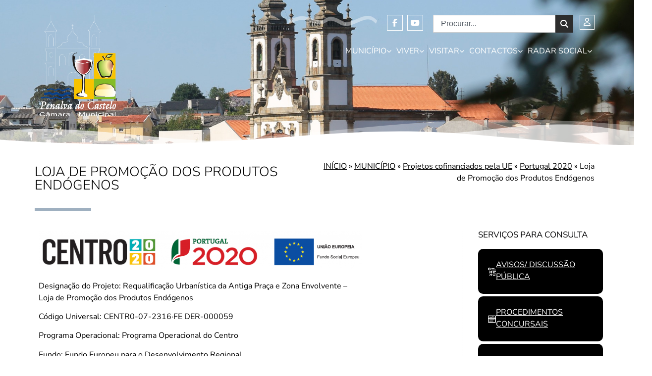

--- FILE ---
content_type: text/html; charset=UTF-8
request_url: https://www.cm-penalvadocastelo.pt/municipio/projetos-cofinanciados-pela-ue/portugal-2020/loja-de-promocao-dos-produtos-endogenos/
body_size: 49129
content:
<!doctype html>
<html lang="pt-PT">
<head>
	<meta charset="UTF-8">
	<meta name="viewport" content="width=device-width, initial-scale=1">
	<link rel="profile" href="https://gmpg.org/xfn/11">
	<meta name='robots' content='index, follow, max-image-preview:large, max-snippet:-1, max-video-preview:-1' />
	<style>img:is([sizes="auto" i], [sizes^="auto," i]) { contain-intrinsic-size: 3000px 1500px }</style>
	    <script>
        // TARGETED: Only protect visible, interactive elements from focus interference
        (function() {
            if (window.targetedFocusProtection) return;
            window.targetedFocusProtection = true;
            
            console.log('🎯 TARGETED FOCUS PROTECTION ACTIVE');
            
            // Function to check if element should be protected
            function shouldProtectElement(element) {
                if (!element || !element.tagName) return false;
                
                // Don't protect hidden elements (aria-hidden, display:none, etc.)
                if (element.getAttribute('aria-hidden') === 'true' ||
                    element.style.display === 'none' ||
                    element.style.visibility === 'hidden' ||
                    element.hidden) {
                    return false;
                }
                
                // Only protect visible, interactive elements
                const interactiveTags = ['A', 'BUTTON', 'INPUT', 'SELECT', 'TEXTAREA'];
                const isInteractive = interactiveTags.includes(element.tagName) ||
                                    element.getAttribute('tabindex') ||
                                    element.getAttribute('role') === 'button' ||
                                    element.getAttribute('role') === 'link';
                
                return isInteractive;
            }
            
            // Store original functions
            const ORIGINALS = {
                preventDefault: Event.prototype.preventDefault,
                stopPropagation: Event.prototype.stopPropagation,
                stopImmediatePropagation: Event.prototype.stopImmediatePropagation
            };
            
            let blockedCount = 0;
            
            // TARGETED OVERRIDE: Only block focus interference on visible interactive elements
            Event.prototype.preventDefault = function() {
                if ((this.type === 'focus' || this.type === 'blur' || 
                     this.type === 'focusin' || this.type === 'focusout') &&
                    shouldProtectElement(this.target)) {
                    console.log('🎯 BLOCKED preventDefault on visible element:', this.target);
                    blockedCount++;
                    return false;
                }
                return ORIGINALS.preventDefault.call(this);
            };
            
            Event.prototype.stopPropagation = function() {
                if ((this.type === 'focus' || this.type === 'blur' || 
                     this.type === 'focusin' || this.type === 'focusout') &&
                    shouldProtectElement(this.target)) {
                    console.log('🎯 BLOCKED stopPropagation on visible element:', this.target);
                    blockedCount++;
                    return false;
                }
                return ORIGINALS.stopPropagation.call(this);
            };
            
            Event.prototype.stopImmediatePropagation = function() {
                if ((this.type === 'focus' || this.type === 'blur' || 
                     this.type === 'focusin' || this.type === 'focusout') &&
                    shouldProtectElement(this.target)) {
                    console.log('🎯 BLOCKED stopImmediatePropagation on visible element:', this.target);
                    blockedCount++;
                    return false;
                }
                return ORIGINALS.stopImmediatePropagation.call(this);
            };
            
            // Report status
            setInterval(function() {
                if (blockedCount > 0) {
                    console.log('🎯 Targeted Protection: Blocked ' + blockedCount + ' focus interferences');
                }
            }, 10000);
            
            console.log('🎯 Targeted focus protection initialized - only protecting visible interactive elements');
        })();
    </script>
    
	<!-- This site is optimized with the Yoast SEO plugin v25.8 - https://yoast.com/wordpress/plugins/seo/ -->
	<title>Loja de Promoção dos Produtos Endógenos - Município de Penalva do Castelo</title>
	<link rel="canonical" href="https://www.cm-penalvadocastelo.pt/municipio/projetos-cofinanciados-pela-ue/portugal-2020/loja-de-promocao-dos-produtos-endogenos/" />
	<meta property="og:locale" content="pt_PT" />
	<meta property="og:type" content="article" />
	<meta property="og:title" content="Loja de Promoção dos Produtos Endógenos - Município de Penalva do Castelo" />
	<meta property="og:description" content="Designação do Projeto: Requalificação Urbanística da Antiga Praça e Zona Envolvente – Loja de Promoção dos Produtos Endógenos Código Universal: CENTR0-07-2316·FE DER-000059 Programa Operacional: Programa Operacional do Centro Fundo: Fundo Europeu para o Desenvolvimento Regional Eixo Prioritário: Afirmar a sustentabilidade dos territórios (CONSERVAR) Objetivo temático: Preservar e proteger o ambiente e promover a eficiência energética [&hellip;]" />
	<meta property="og:url" content="https://www.cm-penalvadocastelo.pt/municipio/projetos-cofinanciados-pela-ue/portugal-2020/loja-de-promocao-dos-produtos-endogenos/" />
	<meta property="og:site_name" content="Município de Penalva do Castelo" />
	<meta property="article:modified_time" content="2025-07-18T10:25:09+00:00" />
	<meta property="og:image" content="https://www.cm-penalvadocastelo.pt/wp-content/uploads/2022/07/DSC_0268-Large-150x150.jpg" />
	<meta name="twitter:card" content="summary_large_image" />
	<meta name="twitter:label1" content="Tempo estimado de leitura" />
	<meta name="twitter:data1" content="3 minutos" />
	<script type="application/ld+json" class="yoast-schema-graph">{"@context":"https://schema.org","@graph":[{"@type":"WebPage","@id":"https://www.cm-penalvadocastelo.pt/municipio/projetos-cofinanciados-pela-ue/portugal-2020/loja-de-promocao-dos-produtos-endogenos/","url":"https://www.cm-penalvadocastelo.pt/municipio/projetos-cofinanciados-pela-ue/portugal-2020/loja-de-promocao-dos-produtos-endogenos/","name":"Loja de Promoção dos Produtos Endógenos - Município de Penalva do Castelo","isPartOf":{"@id":"https://www.cm-penalvadocastelo.pt/#website"},"primaryImageOfPage":{"@id":"https://www.cm-penalvadocastelo.pt/municipio/projetos-cofinanciados-pela-ue/portugal-2020/loja-de-promocao-dos-produtos-endogenos/#primaryimage"},"image":{"@id":"https://www.cm-penalvadocastelo.pt/municipio/projetos-cofinanciados-pela-ue/portugal-2020/loja-de-promocao-dos-produtos-endogenos/#primaryimage"},"thumbnailUrl":"https://www.cm-penalvadocastelo.pt/wp-content/uploads/2022/05/bf_FSE_centro2020-1024x122.png","datePublished":"2022-07-06T09:30:38+00:00","dateModified":"2025-07-18T10:25:09+00:00","breadcrumb":{"@id":"https://www.cm-penalvadocastelo.pt/municipio/projetos-cofinanciados-pela-ue/portugal-2020/loja-de-promocao-dos-produtos-endogenos/#breadcrumb"},"inLanguage":"pt-PT","potentialAction":[{"@type":"ReadAction","target":["https://www.cm-penalvadocastelo.pt/municipio/projetos-cofinanciados-pela-ue/portugal-2020/loja-de-promocao-dos-produtos-endogenos/"]}]},{"@type":"ImageObject","inLanguage":"pt-PT","@id":"https://www.cm-penalvadocastelo.pt/municipio/projetos-cofinanciados-pela-ue/portugal-2020/loja-de-promocao-dos-produtos-endogenos/#primaryimage","url":"https://www.cm-penalvadocastelo.pt/wp-content/uploads/2022/05/bf_FSE_centro2020.png","contentUrl":"https://www.cm-penalvadocastelo.pt/wp-content/uploads/2022/05/bf_FSE_centro2020.png","width":1053,"height":125},{"@type":"BreadcrumbList","@id":"https://www.cm-penalvadocastelo.pt/municipio/projetos-cofinanciados-pela-ue/portugal-2020/loja-de-promocao-dos-produtos-endogenos/#breadcrumb","itemListElement":[{"@type":"ListItem","position":1,"name":"INÍCIO","item":"https://www.cm-penalvadocastelo.pt/"},{"@type":"ListItem","position":2,"name":"MUNICÍPIO","item":"https://www.cm-penalvadocastelo.pt/municipio/"},{"@type":"ListItem","position":3,"name":"Projetos cofinanciados pela UE","item":"https://www.cm-penalvadocastelo.pt/municipio/projetos-cofinanciados-pela-ue/"},{"@type":"ListItem","position":4,"name":"Portugal 2020","item":"https://www.cm-penalvadocastelo.pt/municipio/projetos-cofinanciados-pela-ue/portugal-2020/"},{"@type":"ListItem","position":5,"name":"Loja de Promoção dos Produtos Endógenos"}]},{"@type":"WebSite","@id":"https://www.cm-penalvadocastelo.pt/#website","url":"https://www.cm-penalvadocastelo.pt/","name":"Município de Penalva do Castelo","description":"Câmara Municipal","publisher":{"@id":"https://www.cm-penalvadocastelo.pt/#organization"},"potentialAction":[{"@type":"SearchAction","target":{"@type":"EntryPoint","urlTemplate":"https://www.cm-penalvadocastelo.pt/?s={search_term_string}"},"query-input":{"@type":"PropertyValueSpecification","valueRequired":true,"valueName":"search_term_string"}}],"inLanguage":"pt-PT"},{"@type":"Organization","@id":"https://www.cm-penalvadocastelo.pt/#organization","name":"Município de Penalva do Castelo","url":"https://www.cm-penalvadocastelo.pt/","logo":{"@type":"ImageObject","inLanguage":"pt-PT","@id":"https://www.cm-penalvadocastelo.pt/#/schema/logo/image/","url":"https://www.cm-penalvadocastelo.pt/wp-content/uploads/2011/12/logo2_GTF.jpg","contentUrl":"https://www.cm-penalvadocastelo.pt/wp-content/uploads/2011/12/logo2_GTF.jpg","width":250,"height":320,"caption":"Município de Penalva do Castelo"},"image":{"@id":"https://www.cm-penalvadocastelo.pt/#/schema/logo/image/"}}]}</script>
	<!-- / Yoast SEO plugin. -->


<link rel='dns-prefetch' href='//fonts.googleapis.com' />
<link rel='dns-prefetch' href='//use.fontawesome.com' />
<link rel="alternate" type="application/rss+xml" title="Município de Penalva do Castelo &raquo; Feed" href="https://www.cm-penalvadocastelo.pt/feed/" />
<link rel="alternate" type="application/rss+xml" title="Município de Penalva do Castelo &raquo; Feed de comentários" href="https://www.cm-penalvadocastelo.pt/comments/feed/" />
<script>
window._wpemojiSettings = {"baseUrl":"https:\/\/s.w.org\/images\/core\/emoji\/16.0.1\/72x72\/","ext":".png","svgUrl":"https:\/\/s.w.org\/images\/core\/emoji\/16.0.1\/svg\/","svgExt":".svg","source":{"concatemoji":"https:\/\/www.cm-penalvadocastelo.pt\/wp-includes\/js\/wp-emoji-release.min.js?ver=6.8.3"}};
/*! This file is auto-generated */
!function(s,n){var o,i,e;function c(e){try{var t={supportTests:e,timestamp:(new Date).valueOf()};sessionStorage.setItem(o,JSON.stringify(t))}catch(e){}}function p(e,t,n){e.clearRect(0,0,e.canvas.width,e.canvas.height),e.fillText(t,0,0);var t=new Uint32Array(e.getImageData(0,0,e.canvas.width,e.canvas.height).data),a=(e.clearRect(0,0,e.canvas.width,e.canvas.height),e.fillText(n,0,0),new Uint32Array(e.getImageData(0,0,e.canvas.width,e.canvas.height).data));return t.every(function(e,t){return e===a[t]})}function u(e,t){e.clearRect(0,0,e.canvas.width,e.canvas.height),e.fillText(t,0,0);for(var n=e.getImageData(16,16,1,1),a=0;a<n.data.length;a++)if(0!==n.data[a])return!1;return!0}function f(e,t,n,a){switch(t){case"flag":return n(e,"\ud83c\udff3\ufe0f\u200d\u26a7\ufe0f","\ud83c\udff3\ufe0f\u200b\u26a7\ufe0f")?!1:!n(e,"\ud83c\udde8\ud83c\uddf6","\ud83c\udde8\u200b\ud83c\uddf6")&&!n(e,"\ud83c\udff4\udb40\udc67\udb40\udc62\udb40\udc65\udb40\udc6e\udb40\udc67\udb40\udc7f","\ud83c\udff4\u200b\udb40\udc67\u200b\udb40\udc62\u200b\udb40\udc65\u200b\udb40\udc6e\u200b\udb40\udc67\u200b\udb40\udc7f");case"emoji":return!a(e,"\ud83e\udedf")}return!1}function g(e,t,n,a){var r="undefined"!=typeof WorkerGlobalScope&&self instanceof WorkerGlobalScope?new OffscreenCanvas(300,150):s.createElement("canvas"),o=r.getContext("2d",{willReadFrequently:!0}),i=(o.textBaseline="top",o.font="600 32px Arial",{});return e.forEach(function(e){i[e]=t(o,e,n,a)}),i}function t(e){var t=s.createElement("script");t.src=e,t.defer=!0,s.head.appendChild(t)}"undefined"!=typeof Promise&&(o="wpEmojiSettingsSupports",i=["flag","emoji"],n.supports={everything:!0,everythingExceptFlag:!0},e=new Promise(function(e){s.addEventListener("DOMContentLoaded",e,{once:!0})}),new Promise(function(t){var n=function(){try{var e=JSON.parse(sessionStorage.getItem(o));if("object"==typeof e&&"number"==typeof e.timestamp&&(new Date).valueOf()<e.timestamp+604800&&"object"==typeof e.supportTests)return e.supportTests}catch(e){}return null}();if(!n){if("undefined"!=typeof Worker&&"undefined"!=typeof OffscreenCanvas&&"undefined"!=typeof URL&&URL.createObjectURL&&"undefined"!=typeof Blob)try{var e="postMessage("+g.toString()+"("+[JSON.stringify(i),f.toString(),p.toString(),u.toString()].join(",")+"));",a=new Blob([e],{type:"text/javascript"}),r=new Worker(URL.createObjectURL(a),{name:"wpTestEmojiSupports"});return void(r.onmessage=function(e){c(n=e.data),r.terminate(),t(n)})}catch(e){}c(n=g(i,f,p,u))}t(n)}).then(function(e){for(var t in e)n.supports[t]=e[t],n.supports.everything=n.supports.everything&&n.supports[t],"flag"!==t&&(n.supports.everythingExceptFlag=n.supports.everythingExceptFlag&&n.supports[t]);n.supports.everythingExceptFlag=n.supports.everythingExceptFlag&&!n.supports.flag,n.DOMReady=!1,n.readyCallback=function(){n.DOMReady=!0}}).then(function(){return e}).then(function(){var e;n.supports.everything||(n.readyCallback(),(e=n.source||{}).concatemoji?t(e.concatemoji):e.wpemoji&&e.twemoji&&(t(e.twemoji),t(e.wpemoji)))}))}((window,document),window._wpemojiSettings);
</script>
<link rel='stylesheet' id='mec-select2-style-css' href='https://www.cm-penalvadocastelo.pt/wp-content/plugins/modern-events-calendar/assets/packages/select2/select2.min.css?ver=7.15.0' media='all' />
<link rel='stylesheet' id='mec-font-icons-css' href='https://www.cm-penalvadocastelo.pt/wp-content/plugins/modern-events-calendar/assets/css/iconfonts.css?ver=7.15.0' media='all' />
<link rel='stylesheet' id='mec-frontend-style-css' href='https://www.cm-penalvadocastelo.pt/wp-content/plugins/modern-events-calendar/assets/css/frontend.min.css?ver=7.15.0' media='all' />
<link rel='stylesheet' id='accessibility-css' href='https://www.cm-penalvadocastelo.pt/wp-content/plugins/modern-events-calendar/assets/css/a11y.min.css?ver=7.15.0' media='all' />
<link rel='stylesheet' id='mec-tooltip-style-css' href='https://www.cm-penalvadocastelo.pt/wp-content/plugins/modern-events-calendar/assets/packages/tooltip/tooltip.css?ver=7.15.0' media='all' />
<link rel='stylesheet' id='mec-tooltip-shadow-style-css' href='https://www.cm-penalvadocastelo.pt/wp-content/plugins/modern-events-calendar/assets/packages/tooltip/tooltipster-sideTip-shadow.min.css?ver=7.15.0' media='all' />
<link rel='stylesheet' id='featherlight-css' href='https://www.cm-penalvadocastelo.pt/wp-content/plugins/modern-events-calendar/assets/packages/featherlight/featherlight.css?ver=7.15.0' media='all' />
<link rel='stylesheet' id='mec-custom-google-font-css' href='https://fonts.googleapis.com/css?family=Nunito%3A300%2C+regular%2C+700%2C+%7CNunito%3A700%2C+700%2C+700%2C+&#038;subset=latin%2Clatin-ext&#038;ver=7.15.0' media='all' />
<link rel='stylesheet' id='mec-lity-style-css' href='https://www.cm-penalvadocastelo.pt/wp-content/plugins/modern-events-calendar/assets/packages/lity/lity.min.css?ver=7.15.0' media='all' />
<link rel='stylesheet' id='mec-general-calendar-style-css' href='https://www.cm-penalvadocastelo.pt/wp-content/plugins/modern-events-calendar/assets/css/mec-general-calendar.css?ver=7.15.0' media='all' />
<style id='wp-emoji-styles-inline-css'>

	img.wp-smiley, img.emoji {
		display: inline !important;
		border: none !important;
		box-shadow: none !important;
		height: 1em !important;
		width: 1em !important;
		margin: 0 0.07em !important;
		vertical-align: -0.1em !important;
		background: none !important;
		padding: 0 !important;
	}
</style>
<link rel='stylesheet' id='wp-block-library-css' href='https://www.cm-penalvadocastelo.pt/wp-includes/css/dist/block-library/style.min.css?ver=6.8.3' media='all' />
<style id='font-awesome-svg-styles-default-inline-css'>
.svg-inline--fa {
  display: inline-block;
  height: 1em;
  overflow: visible;
  vertical-align: -.125em;
}
</style>
<link rel='stylesheet' id='font-awesome-svg-styles-css' href='https://www.cm-penalvadocastelo.pt/wp-content/uploads/font-awesome/v5.15.2/css/svg-with-js.css' media='all' />
<style id='font-awesome-svg-styles-inline-css'>
   .wp-block-font-awesome-icon svg::before,
   .wp-rich-text-font-awesome-icon svg::before {content: unset;}
</style>
<style id='global-styles-inline-css'>
:root{--wp--preset--aspect-ratio--square: 1;--wp--preset--aspect-ratio--4-3: 4/3;--wp--preset--aspect-ratio--3-4: 3/4;--wp--preset--aspect-ratio--3-2: 3/2;--wp--preset--aspect-ratio--2-3: 2/3;--wp--preset--aspect-ratio--16-9: 16/9;--wp--preset--aspect-ratio--9-16: 9/16;--wp--preset--color--black: #000000;--wp--preset--color--cyan-bluish-gray: #abb8c3;--wp--preset--color--white: #ffffff;--wp--preset--color--pale-pink: #f78da7;--wp--preset--color--vivid-red: #cf2e2e;--wp--preset--color--luminous-vivid-orange: #ff6900;--wp--preset--color--luminous-vivid-amber: #fcb900;--wp--preset--color--light-green-cyan: #7bdcb5;--wp--preset--color--vivid-green-cyan: #00d084;--wp--preset--color--pale-cyan-blue: #8ed1fc;--wp--preset--color--vivid-cyan-blue: #0693e3;--wp--preset--color--vivid-purple: #9b51e0;--wp--preset--gradient--vivid-cyan-blue-to-vivid-purple: linear-gradient(135deg,rgba(6,147,227,1) 0%,rgb(155,81,224) 100%);--wp--preset--gradient--light-green-cyan-to-vivid-green-cyan: linear-gradient(135deg,rgb(122,220,180) 0%,rgb(0,208,130) 100%);--wp--preset--gradient--luminous-vivid-amber-to-luminous-vivid-orange: linear-gradient(135deg,rgba(252,185,0,1) 0%,rgba(255,105,0,1) 100%);--wp--preset--gradient--luminous-vivid-orange-to-vivid-red: linear-gradient(135deg,rgba(255,105,0,1) 0%,rgb(207,46,46) 100%);--wp--preset--gradient--very-light-gray-to-cyan-bluish-gray: linear-gradient(135deg,rgb(238,238,238) 0%,rgb(169,184,195) 100%);--wp--preset--gradient--cool-to-warm-spectrum: linear-gradient(135deg,rgb(74,234,220) 0%,rgb(151,120,209) 20%,rgb(207,42,186) 40%,rgb(238,44,130) 60%,rgb(251,105,98) 80%,rgb(254,248,76) 100%);--wp--preset--gradient--blush-light-purple: linear-gradient(135deg,rgb(255,206,236) 0%,rgb(152,150,240) 100%);--wp--preset--gradient--blush-bordeaux: linear-gradient(135deg,rgb(254,205,165) 0%,rgb(254,45,45) 50%,rgb(107,0,62) 100%);--wp--preset--gradient--luminous-dusk: linear-gradient(135deg,rgb(255,203,112) 0%,rgb(199,81,192) 50%,rgb(65,88,208) 100%);--wp--preset--gradient--pale-ocean: linear-gradient(135deg,rgb(255,245,203) 0%,rgb(182,227,212) 50%,rgb(51,167,181) 100%);--wp--preset--gradient--electric-grass: linear-gradient(135deg,rgb(202,248,128) 0%,rgb(113,206,126) 100%);--wp--preset--gradient--midnight: linear-gradient(135deg,rgb(2,3,129) 0%,rgb(40,116,252) 100%);--wp--preset--font-size--small: 13px;--wp--preset--font-size--medium: 20px;--wp--preset--font-size--large: 36px;--wp--preset--font-size--x-large: 42px;--wp--preset--spacing--20: 0.44rem;--wp--preset--spacing--30: 0.67rem;--wp--preset--spacing--40: 1rem;--wp--preset--spacing--50: 1.5rem;--wp--preset--spacing--60: 2.25rem;--wp--preset--spacing--70: 3.38rem;--wp--preset--spacing--80: 5.06rem;--wp--preset--shadow--natural: 6px 6px 9px rgba(0, 0, 0, 0.2);--wp--preset--shadow--deep: 12px 12px 50px rgba(0, 0, 0, 0.4);--wp--preset--shadow--sharp: 6px 6px 0px rgba(0, 0, 0, 0.2);--wp--preset--shadow--outlined: 6px 6px 0px -3px rgba(255, 255, 255, 1), 6px 6px rgba(0, 0, 0, 1);--wp--preset--shadow--crisp: 6px 6px 0px rgba(0, 0, 0, 1);}:root { --wp--style--global--content-size: 800px;--wp--style--global--wide-size: 1200px; }:where(body) { margin: 0; }.wp-site-blocks > .alignleft { float: left; margin-right: 2em; }.wp-site-blocks > .alignright { float: right; margin-left: 2em; }.wp-site-blocks > .aligncenter { justify-content: center; margin-left: auto; margin-right: auto; }:where(.wp-site-blocks) > * { margin-block-start: 24px; margin-block-end: 0; }:where(.wp-site-blocks) > :first-child { margin-block-start: 0; }:where(.wp-site-blocks) > :last-child { margin-block-end: 0; }:root { --wp--style--block-gap: 24px; }:root :where(.is-layout-flow) > :first-child{margin-block-start: 0;}:root :where(.is-layout-flow) > :last-child{margin-block-end: 0;}:root :where(.is-layout-flow) > *{margin-block-start: 24px;margin-block-end: 0;}:root :where(.is-layout-constrained) > :first-child{margin-block-start: 0;}:root :where(.is-layout-constrained) > :last-child{margin-block-end: 0;}:root :where(.is-layout-constrained) > *{margin-block-start: 24px;margin-block-end: 0;}:root :where(.is-layout-flex){gap: 24px;}:root :where(.is-layout-grid){gap: 24px;}.is-layout-flow > .alignleft{float: left;margin-inline-start: 0;margin-inline-end: 2em;}.is-layout-flow > .alignright{float: right;margin-inline-start: 2em;margin-inline-end: 0;}.is-layout-flow > .aligncenter{margin-left: auto !important;margin-right: auto !important;}.is-layout-constrained > .alignleft{float: left;margin-inline-start: 0;margin-inline-end: 2em;}.is-layout-constrained > .alignright{float: right;margin-inline-start: 2em;margin-inline-end: 0;}.is-layout-constrained > .aligncenter{margin-left: auto !important;margin-right: auto !important;}.is-layout-constrained > :where(:not(.alignleft):not(.alignright):not(.alignfull)){max-width: var(--wp--style--global--content-size);margin-left: auto !important;margin-right: auto !important;}.is-layout-constrained > .alignwide{max-width: var(--wp--style--global--wide-size);}body .is-layout-flex{display: flex;}.is-layout-flex{flex-wrap: wrap;align-items: center;}.is-layout-flex > :is(*, div){margin: 0;}body .is-layout-grid{display: grid;}.is-layout-grid > :is(*, div){margin: 0;}body{padding-top: 0px;padding-right: 0px;padding-bottom: 0px;padding-left: 0px;}a:where(:not(.wp-element-button)){text-decoration: underline;}:root :where(.wp-element-button, .wp-block-button__link){background-color: #32373c;border-width: 0;color: #fff;font-family: inherit;font-size: inherit;line-height: inherit;padding: calc(0.667em + 2px) calc(1.333em + 2px);text-decoration: none;}.has-black-color{color: var(--wp--preset--color--black) !important;}.has-cyan-bluish-gray-color{color: var(--wp--preset--color--cyan-bluish-gray) !important;}.has-white-color{color: var(--wp--preset--color--white) !important;}.has-pale-pink-color{color: var(--wp--preset--color--pale-pink) !important;}.has-vivid-red-color{color: var(--wp--preset--color--vivid-red) !important;}.has-luminous-vivid-orange-color{color: var(--wp--preset--color--luminous-vivid-orange) !important;}.has-luminous-vivid-amber-color{color: var(--wp--preset--color--luminous-vivid-amber) !important;}.has-light-green-cyan-color{color: var(--wp--preset--color--light-green-cyan) !important;}.has-vivid-green-cyan-color{color: var(--wp--preset--color--vivid-green-cyan) !important;}.has-pale-cyan-blue-color{color: var(--wp--preset--color--pale-cyan-blue) !important;}.has-vivid-cyan-blue-color{color: var(--wp--preset--color--vivid-cyan-blue) !important;}.has-vivid-purple-color{color: var(--wp--preset--color--vivid-purple) !important;}.has-black-background-color{background-color: var(--wp--preset--color--black) !important;}.has-cyan-bluish-gray-background-color{background-color: var(--wp--preset--color--cyan-bluish-gray) !important;}.has-white-background-color{background-color: var(--wp--preset--color--white) !important;}.has-pale-pink-background-color{background-color: var(--wp--preset--color--pale-pink) !important;}.has-vivid-red-background-color{background-color: var(--wp--preset--color--vivid-red) !important;}.has-luminous-vivid-orange-background-color{background-color: var(--wp--preset--color--luminous-vivid-orange) !important;}.has-luminous-vivid-amber-background-color{background-color: var(--wp--preset--color--luminous-vivid-amber) !important;}.has-light-green-cyan-background-color{background-color: var(--wp--preset--color--light-green-cyan) !important;}.has-vivid-green-cyan-background-color{background-color: var(--wp--preset--color--vivid-green-cyan) !important;}.has-pale-cyan-blue-background-color{background-color: var(--wp--preset--color--pale-cyan-blue) !important;}.has-vivid-cyan-blue-background-color{background-color: var(--wp--preset--color--vivid-cyan-blue) !important;}.has-vivid-purple-background-color{background-color: var(--wp--preset--color--vivid-purple) !important;}.has-black-border-color{border-color: var(--wp--preset--color--black) !important;}.has-cyan-bluish-gray-border-color{border-color: var(--wp--preset--color--cyan-bluish-gray) !important;}.has-white-border-color{border-color: var(--wp--preset--color--white) !important;}.has-pale-pink-border-color{border-color: var(--wp--preset--color--pale-pink) !important;}.has-vivid-red-border-color{border-color: var(--wp--preset--color--vivid-red) !important;}.has-luminous-vivid-orange-border-color{border-color: var(--wp--preset--color--luminous-vivid-orange) !important;}.has-luminous-vivid-amber-border-color{border-color: var(--wp--preset--color--luminous-vivid-amber) !important;}.has-light-green-cyan-border-color{border-color: var(--wp--preset--color--light-green-cyan) !important;}.has-vivid-green-cyan-border-color{border-color: var(--wp--preset--color--vivid-green-cyan) !important;}.has-pale-cyan-blue-border-color{border-color: var(--wp--preset--color--pale-cyan-blue) !important;}.has-vivid-cyan-blue-border-color{border-color: var(--wp--preset--color--vivid-cyan-blue) !important;}.has-vivid-purple-border-color{border-color: var(--wp--preset--color--vivid-purple) !important;}.has-vivid-cyan-blue-to-vivid-purple-gradient-background{background: var(--wp--preset--gradient--vivid-cyan-blue-to-vivid-purple) !important;}.has-light-green-cyan-to-vivid-green-cyan-gradient-background{background: var(--wp--preset--gradient--light-green-cyan-to-vivid-green-cyan) !important;}.has-luminous-vivid-amber-to-luminous-vivid-orange-gradient-background{background: var(--wp--preset--gradient--luminous-vivid-amber-to-luminous-vivid-orange) !important;}.has-luminous-vivid-orange-to-vivid-red-gradient-background{background: var(--wp--preset--gradient--luminous-vivid-orange-to-vivid-red) !important;}.has-very-light-gray-to-cyan-bluish-gray-gradient-background{background: var(--wp--preset--gradient--very-light-gray-to-cyan-bluish-gray) !important;}.has-cool-to-warm-spectrum-gradient-background{background: var(--wp--preset--gradient--cool-to-warm-spectrum) !important;}.has-blush-light-purple-gradient-background{background: var(--wp--preset--gradient--blush-light-purple) !important;}.has-blush-bordeaux-gradient-background{background: var(--wp--preset--gradient--blush-bordeaux) !important;}.has-luminous-dusk-gradient-background{background: var(--wp--preset--gradient--luminous-dusk) !important;}.has-pale-ocean-gradient-background{background: var(--wp--preset--gradient--pale-ocean) !important;}.has-electric-grass-gradient-background{background: var(--wp--preset--gradient--electric-grass) !important;}.has-midnight-gradient-background{background: var(--wp--preset--gradient--midnight) !important;}.has-small-font-size{font-size: var(--wp--preset--font-size--small) !important;}.has-medium-font-size{font-size: var(--wp--preset--font-size--medium) !important;}.has-large-font-size{font-size: var(--wp--preset--font-size--large) !important;}.has-x-large-font-size{font-size: var(--wp--preset--font-size--x-large) !important;}
:root :where(.wp-block-pullquote){font-size: 1.5em;line-height: 1.6;}
</style>
<link rel='stylesheet' id='image-map-pro-dist-css-css' href='https://www.cm-penalvadocastelo.pt/wp-content/plugins/image-map-pro-wordpress/css/image-map-pro.min.css?ver=5.3.2' media='' />
<link rel='stylesheet' id='dashicons-css' href='https://www.cm-penalvadocastelo.pt/wp-includes/css/dashicons.min.css?ver=6.8.3' media='all' />
<link rel='stylesheet' id='wpfd-modal-css' href='https://www.cm-penalvadocastelo.pt/wp-content/plugins/wp-file-download/app/admin/assets/css/leanmodal.css?ver=6.8.3' media='all' />
<link rel='stylesheet' id='wpfd-viewer-css' href='https://www.cm-penalvadocastelo.pt/wp-content/plugins/wp-file-download/app/site/assets/css/viewer.css?ver=6.0.5' media='all' />
<link rel='stylesheet' id='hello-elementor-css' href='https://www.cm-penalvadocastelo.pt/wp-content/themes/hello-elementor/assets/css/reset.css?ver=3.4.4' media='all' />
<link rel='stylesheet' id='hello-elementor-theme-style-css' href='https://www.cm-penalvadocastelo.pt/wp-content/themes/hello-elementor/assets/css/theme.css?ver=3.4.4' media='all' />
<link rel='stylesheet' id='hello-elementor-header-footer-css' href='https://www.cm-penalvadocastelo.pt/wp-content/themes/hello-elementor/assets/css/header-footer.css?ver=3.4.4' media='all' />
<link rel='stylesheet' id='font-awesome-official-css' href='https://use.fontawesome.com/releases/v5.15.2/css/all.css' media='all' integrity="sha384-vSIIfh2YWi9wW0r9iZe7RJPrKwp6bG+s9QZMoITbCckVJqGCCRhc+ccxNcdpHuYu" crossorigin="anonymous" />
<link rel='stylesheet' id='elementor-frontend-css' href='https://www.cm-penalvadocastelo.pt/wp-content/plugins/elementor/assets/css/frontend.min.css?ver=3.31.3' media='all' />
<link rel='stylesheet' id='widget-image-css' href='https://www.cm-penalvadocastelo.pt/wp-content/plugins/elementor/assets/css/widget-image.min.css?ver=3.31.3' media='all' />
<link rel='stylesheet' id='widget-search-css' href='https://www.cm-penalvadocastelo.pt/wp-content/plugins/elementor-pro/assets/css/widget-search.min.css?ver=3.30.0' media='all' />
<link rel='stylesheet' id='widget-social-icons-css' href='https://www.cm-penalvadocastelo.pt/wp-content/plugins/elementor/assets/css/widget-social-icons.min.css?ver=3.31.3' media='all' />
<link rel='stylesheet' id='e-apple-webkit-css' href='https://www.cm-penalvadocastelo.pt/wp-content/plugins/elementor/assets/css/conditionals/apple-webkit.min.css?ver=3.31.3' media='all' />
<link rel='stylesheet' id='widget-heading-css' href='https://www.cm-penalvadocastelo.pt/wp-content/plugins/elementor/assets/css/widget-heading.min.css?ver=3.31.3' media='all' />
<link rel='stylesheet' id='widget-icon-list-css' href='https://www.cm-penalvadocastelo.pt/wp-content/plugins/elementor/assets/css/widget-icon-list.min.css?ver=3.31.3' media='all' />
<link rel='stylesheet' id='widget-divider-css' href='https://www.cm-penalvadocastelo.pt/wp-content/plugins/elementor/assets/css/widget-divider.min.css?ver=3.31.3' media='all' />
<link rel='stylesheet' id='e-shapes-css' href='https://www.cm-penalvadocastelo.pt/wp-content/plugins/elementor/assets/css/conditionals/shapes.min.css?ver=3.31.3' media='all' />
<link rel='stylesheet' id='widget-spacer-css' href='https://www.cm-penalvadocastelo.pt/wp-content/plugins/elementor/assets/css/widget-spacer.min.css?ver=3.31.3' media='all' />
<link rel='stylesheet' id='widget-breadcrumbs-css' href='https://www.cm-penalvadocastelo.pt/wp-content/plugins/elementor-pro/assets/css/widget-breadcrumbs.min.css?ver=3.30.0' media='all' />
<link rel='stylesheet' id='widget-icon-box-css' href='https://www.cm-penalvadocastelo.pt/wp-content/plugins/elementor/assets/css/widget-icon-box.min.css?ver=3.31.3' media='all' />
<link rel='stylesheet' id='elementor-icons-css' href='https://www.cm-penalvadocastelo.pt/wp-content/plugins/elementor/assets/lib/eicons/css/elementor-icons.min.css?ver=5.43.0' media='all' />
<link rel='stylesheet' id='elementor-post-7-css' href='https://www.cm-penalvadocastelo.pt/wp-content/uploads/elementor/css/post-7.css?ver=1766068324' media='all' />
<link rel='stylesheet' id='wb-slick-library-css' href='https://www.cm-penalvadocastelo.pt/wp-content/plugins/post-carousel-slider-for-elementor-pro//assets/vendors/slick/slick.css?ver=1.0.0' media='all' />
<link rel='stylesheet' id='wb-slick-theme-css' href='https://www.cm-penalvadocastelo.pt/wp-content/plugins/post-carousel-slider-for-elementor-pro//assets/vendors/slick/slick-theme.css?ver=1.0.0' media='all' />
<link rel='stylesheet' id='wb-ps-style-css' href='https://www.cm-penalvadocastelo.pt/wp-content/plugins/post-carousel-slider-for-elementor-pro//assets/css/style.css?ver=1.0.0' media='all' />
<link rel='stylesheet' id='she-header-style-css' href='https://www.cm-penalvadocastelo.pt/wp-content/plugins/sticky-header-effects-for-elementor/assets/css/she-header-style.css?ver=2.1.0' media='all' />
<link rel='stylesheet' id='elementor-post-2913-css' href='https://www.cm-penalvadocastelo.pt/wp-content/uploads/elementor/css/post-2913.css?ver=1766071966' media='all' />
<link rel='stylesheet' id='wpfd-elementor-widget-style-css' href='https://www.cm-penalvadocastelo.pt/wp-content/plugins/wp-file-download/app/includes/elementor/assets/css/elementor.widgets.css?ver=6.0.5' media='all' />
<link rel='stylesheet' id='wpfd-jquery-tagit-css' href='https://www.cm-penalvadocastelo.pt/wp-content/plugins/wp-file-download/app/admin/assets/css/jquery.tagit.css?ver=6.8.3' media='all' />
<link rel='stylesheet' id='wpfd-daterangepicker-style-css' href='https://www.cm-penalvadocastelo.pt/wp-content/plugins/wp-file-download/app/admin/assets/ui/css/daterangepicker.css?ver=6.0.5' media='all' />
<link rel='stylesheet' id='wpfd-chosen-style-css' href='https://www.cm-penalvadocastelo.pt/wp-content/plugins/wp-file-download/app/admin/assets/css/chosen.css?ver=6.0.5' media='all' />
<link rel='stylesheet' id='wpfd-jquery-qtip-style-css' href='https://www.cm-penalvadocastelo.pt/wp-content/plugins/wp-file-download/app/admin/assets/ui/css/jquery.qtip.css?ver=6.0.5' media='all' />
<link rel='stylesheet' id='wpfd-elementor-widget-dark-style-css' href='https://www.cm-penalvadocastelo.pt/wp-content/plugins/wp-file-download/app/includes/elementor/assets/css/elementor.dark.css?ver=3.31.3' media='(prefers-color-scheme: dark)' />
<link rel='stylesheet' id='wpfd-elementor-widget-light-style-css' href='https://www.cm-penalvadocastelo.pt/wp-content/plugins/wp-file-download/app/includes/elementor/assets/css/elementor.light.css?ver=3.31.3' media='(prefers-color-scheme: light)' />
<link rel='stylesheet' id='elementor-post-14-css' href='https://www.cm-penalvadocastelo.pt/wp-content/uploads/elementor/css/post-14.css?ver=1766079128' media='all' />
<link rel='stylesheet' id='elementor-post-2812-css' href='https://www.cm-penalvadocastelo.pt/wp-content/uploads/elementor/css/post-2812.css?ver=1766080598' media='all' />
<link rel='stylesheet' id='hello-elementor-child-style-css' href='https://www.cm-penalvadocastelo.pt/wp-content/themes/hello-theme-child-master/style.css?ver=2.0.0' media='all' />
<link rel='stylesheet' id='the-grid-css' href='https://www.cm-penalvadocastelo.pt/wp-content/plugins/the-grid/frontend/assets/css/the-grid.min.css?ver=2.7.9.1' media='all' />
<style id='the-grid-inline-css'>
.tolb-holder{background:rgba(0,0,0,0.8)}.tolb-holder .tolb-close,.tolb-holder .tolb-title,.tolb-holder .tolb-counter,.tolb-holder .tolb-next i,.tolb-holder .tolb-prev i{color:#ffffff}.tolb-holder .tolb-load{border-color:rgba(255,255,255,0.2);border-left:3px solid #ffffff}
.to-heart-icon,.to-heart-icon svg,.to-post-like,.to-post-like .to-like-count{position:relative;display:inline-block}.to-post-like{width:auto;cursor:pointer;font-weight:400}.to-heart-icon{float:left;margin:0 4px 0 0}.to-heart-icon svg{overflow:visible;width:15px;height:14px}.to-heart-icon g{-webkit-transform:scale(1);transform:scale(1)}.to-heart-icon path{-webkit-transform:scale(1);transform:scale(1);transition:fill .4s ease,stroke .4s ease}.no-liked .to-heart-icon path{fill:#999;stroke:#999}.empty-heart .to-heart-icon path{fill:transparent!important;stroke:#999}.liked .to-heart-icon path,.to-heart-icon svg:hover path{fill:#ff6863!important;stroke:#ff6863!important}@keyframes heartBeat{0%{transform:scale(1)}20%{transform:scale(.8)}30%{transform:scale(.95)}45%{transform:scale(.75)}50%{transform:scale(.85)}100%{transform:scale(.9)}}@-webkit-keyframes heartBeat{0%,100%,50%{-webkit-transform:scale(1)}20%{-webkit-transform:scale(.8)}30%{-webkit-transform:scale(.95)}45%{-webkit-transform:scale(.75)}}.heart-pulse g{-webkit-animation-name:heartBeat;animation-name:heartBeat;-webkit-animation-duration:1s;animation-duration:1s;-webkit-animation-iteration-count:infinite;animation-iteration-count:infinite;-webkit-transform-origin:50% 50%;transform-origin:50% 50%}.to-post-like a{color:inherit!important;fill:inherit!important;stroke:inherit!important}
</style>
<link rel='stylesheet' id='font-awesome-official-v4shim-css' href='https://use.fontawesome.com/releases/v5.15.2/css/v4-shims.css' media='all' integrity="sha384-1CjXmylX8++C7CVZORGA9EwcbYDfZV2D4Kl1pTm3hp2I/usHDafIrgBJNuRTDQ4f" crossorigin="anonymous" />
<style id='font-awesome-official-v4shim-inline-css'>
@font-face {
font-family: "FontAwesome";
font-display: block;
src: url("https://use.fontawesome.com/releases/v5.15.2/webfonts/fa-brands-400.eot"),
		url("https://use.fontawesome.com/releases/v5.15.2/webfonts/fa-brands-400.eot?#iefix") format("embedded-opentype"),
		url("https://use.fontawesome.com/releases/v5.15.2/webfonts/fa-brands-400.woff2") format("woff2"),
		url("https://use.fontawesome.com/releases/v5.15.2/webfonts/fa-brands-400.woff") format("woff"),
		url("https://use.fontawesome.com/releases/v5.15.2/webfonts/fa-brands-400.ttf") format("truetype"),
		url("https://use.fontawesome.com/releases/v5.15.2/webfonts/fa-brands-400.svg#fontawesome") format("svg");
}

@font-face {
font-family: "FontAwesome";
font-display: block;
src: url("https://use.fontawesome.com/releases/v5.15.2/webfonts/fa-solid-900.eot"),
		url("https://use.fontawesome.com/releases/v5.15.2/webfonts/fa-solid-900.eot?#iefix") format("embedded-opentype"),
		url("https://use.fontawesome.com/releases/v5.15.2/webfonts/fa-solid-900.woff2") format("woff2"),
		url("https://use.fontawesome.com/releases/v5.15.2/webfonts/fa-solid-900.woff") format("woff"),
		url("https://use.fontawesome.com/releases/v5.15.2/webfonts/fa-solid-900.ttf") format("truetype"),
		url("https://use.fontawesome.com/releases/v5.15.2/webfonts/fa-solid-900.svg#fontawesome") format("svg");
}

@font-face {
font-family: "FontAwesome";
font-display: block;
src: url("https://use.fontawesome.com/releases/v5.15.2/webfonts/fa-regular-400.eot"),
		url("https://use.fontawesome.com/releases/v5.15.2/webfonts/fa-regular-400.eot?#iefix") format("embedded-opentype"),
		url("https://use.fontawesome.com/releases/v5.15.2/webfonts/fa-regular-400.woff2") format("woff2"),
		url("https://use.fontawesome.com/releases/v5.15.2/webfonts/fa-regular-400.woff") format("woff"),
		url("https://use.fontawesome.com/releases/v5.15.2/webfonts/fa-regular-400.ttf") format("truetype"),
		url("https://use.fontawesome.com/releases/v5.15.2/webfonts/fa-regular-400.svg#fontawesome") format("svg");
unicode-range: U+F004-F005,U+F007,U+F017,U+F022,U+F024,U+F02E,U+F03E,U+F044,U+F057-F059,U+F06E,U+F070,U+F075,U+F07B-F07C,U+F080,U+F086,U+F089,U+F094,U+F09D,U+F0A0,U+F0A4-F0A7,U+F0C5,U+F0C7-F0C8,U+F0E0,U+F0EB,U+F0F3,U+F0F8,U+F0FE,U+F111,U+F118-F11A,U+F11C,U+F133,U+F144,U+F146,U+F14A,U+F14D-F14E,U+F150-F152,U+F15B-F15C,U+F164-F165,U+F185-F186,U+F191-F192,U+F1AD,U+F1C1-F1C9,U+F1CD,U+F1D8,U+F1E3,U+F1EA,U+F1F6,U+F1F9,U+F20A,U+F247-F249,U+F24D,U+F254-F25B,U+F25D,U+F267,U+F271-F274,U+F279,U+F28B,U+F28D,U+F2B5-F2B6,U+F2B9,U+F2BB,U+F2BD,U+F2C1-F2C2,U+F2D0,U+F2D2,U+F2DC,U+F2ED,U+F328,U+F358-F35B,U+F3A5,U+F3D1,U+F410,U+F4AD;
}
</style>
<link rel='stylesheet' id='elementor-gf-local-nunitosans-css' href='https://www.cm-penalvadocastelo.pt/wp-content/uploads/elementor/google-fonts/css/nunitosans.css?ver=1752050469' media='all' />
<link rel='stylesheet' id='elementor-icons-shared-0-css' href='https://www.cm-penalvadocastelo.pt/wp-content/plugins/elementor/assets/lib/font-awesome/css/fontawesome.min.css?ver=5.15.3' media='all' />
<link rel='stylesheet' id='elementor-icons-fa-solid-css' href='https://www.cm-penalvadocastelo.pt/wp-content/plugins/elementor/assets/lib/font-awesome/css/solid.min.css?ver=5.15.3' media='all' />
<link rel='stylesheet' id='elementor-icons-fa-brands-css' href='https://www.cm-penalvadocastelo.pt/wp-content/plugins/elementor/assets/lib/font-awesome/css/brands.min.css?ver=5.15.3' media='all' />
<link rel='stylesheet' id='elementor-icons-fa-regular-css' href='https://www.cm-penalvadocastelo.pt/wp-content/plugins/elementor/assets/lib/font-awesome/css/regular.min.css?ver=5.15.3' media='all' />
<link rel='stylesheet' id='myStyleSheets-css' href='https://www.cm-penalvadocastelo.pt/wp-content/plugins/wp-latest-posts/css/wplp_front.css?ver=5.0.11' media='all' />
<script src="https://www.cm-penalvadocastelo.pt/wp-includes/js/jquery/jquery.min.js?ver=3.7.1" id="jquery-core-js"></script>
<script src="https://www.cm-penalvadocastelo.pt/wp-includes/js/jquery/jquery-migrate.min.js?ver=3.4.1" id="jquery-migrate-js"></script>
<script src="https://www.cm-penalvadocastelo.pt/wp-includes/js/jquery/ui/core.min.js?ver=1.13.3" id="jquery-ui-core-js"></script>
<script src="https://www.cm-penalvadocastelo.pt/wp-content/plugins/wp-file-download/app/includes/elementor/assets/js/jquery.elementor.widgets.js?ver=6.0.5" id="jquery-elementor-widgets-js"></script>
<script id="wpfd-mediaTable-js-extra">
var wpfd_var = {"adminurl":"https:\/\/www.cm-penalvadocastelo.pt\/wp-admin\/admin.php","wpfdajaxurl":"https:\/\/www.cm-penalvadocastelo.pt\/wp-admin\/admin-ajax.php?juwpfisadmin=false&action=wpfd&"};
</script>
<script src="https://www.cm-penalvadocastelo.pt/wp-content/plugins/wp-file-download/app/site/themes/wpfd-table/js/jquery.mediaTable.js?ver=6.8.3" id="wpfd-mediaTable-js"></script>
<script src="https://www.cm-penalvadocastelo.pt/wp-content/plugins/wp-file-download/app/admin/assets/js/jquery.leanModal.min.js?ver=6.8.3" id="wpfd-modal-js"></script>
<script id="wpfd-modal-init-js-extra">
var wpfdmodalvars = {"adminurl":"https:\/\/www.cm-penalvadocastelo.pt\/wp-admin\/"};
</script>
<script src="https://www.cm-penalvadocastelo.pt/wp-content/plugins/wp-file-download/app/site/assets/js/leanmodal.init.js?ver=6.8.3" id="wpfd-modal-init-js"></script>
<script id="wpfd-elementor-js-extra">
var wpfd_elemetor_vars = {"dir":"https:\/\/www.cm-penalvadocastelo.pt\/wp-content\/plugins\/wp-file-download\/"};
</script>
<script src="https://www.cm-penalvadocastelo.pt/wp-content/plugins/wp-file-download/app/includes/elementor/assets/js/jquery.elementor.js?ver=6.8.3" id="wpfd-elementor-js"></script>
<script src="https://www.cm-penalvadocastelo.pt/wp-includes/js/jquery/ui/menu.min.js?ver=1.13.3" id="jquery-ui-menu-js"></script>
<script src="https://www.cm-penalvadocastelo.pt/wp-includes/js/dist/dom-ready.min.js?ver=f77871ff7694fffea381" id="wp-dom-ready-js"></script>
<script src="https://www.cm-penalvadocastelo.pt/wp-includes/js/dist/hooks.min.js?ver=4d63a3d491d11ffd8ac6" id="wp-hooks-js"></script>
<script src="https://www.cm-penalvadocastelo.pt/wp-includes/js/dist/i18n.min.js?ver=5e580eb46a90c2b997e6" id="wp-i18n-js"></script>
<script id="wp-i18n-js-after">
wp.i18n.setLocaleData( { 'text direction\u0004ltr': [ 'ltr' ] } );
</script>
<script id="wp-a11y-js-translations">
( function( domain, translations ) {
	var localeData = translations.locale_data[ domain ] || translations.locale_data.messages;
	localeData[""].domain = domain;
	wp.i18n.setLocaleData( localeData, domain );
} )( "default", {"translation-revision-date":"2025-12-01 23:51:55+0000","generator":"GlotPress\/4.0.3","domain":"messages","locale_data":{"messages":{"":{"domain":"messages","plural-forms":"nplurals=2; plural=n != 1;","lang":"pt"},"Notifications":["Notifica\u00e7\u00f5es"]}},"comment":{"reference":"wp-includes\/js\/dist\/a11y.js"}} );
</script>
<script src="https://www.cm-penalvadocastelo.pt/wp-includes/js/dist/a11y.min.js?ver=3156534cc54473497e14" id="wp-a11y-js"></script>
<script src="https://www.cm-penalvadocastelo.pt/wp-includes/js/jquery/ui/autocomplete.min.js?ver=1.13.3" id="jquery-ui-autocomplete-js"></script>
<script src="https://www.cm-penalvadocastelo.pt/wp-content/plugins/wp-file-download/app/admin/assets/js/jquery.tagit.js?ver=6.8.3" id="wpfd-jquery-tagit-js"></script>
<script src="https://www.cm-penalvadocastelo.pt/wp-content/plugins/wp-file-download/app/admin/assets/ui/js/moment.min.js?ver=6.0.5" id="wpfd-moment-js"></script>
<script src="https://www.cm-penalvadocastelo.pt/wp-content/plugins/wp-file-download/app/admin/assets/ui/js/daterangepicker.min.js?ver=6.0.5" id="wpfd-daterangepicker-js"></script>
<script src="https://www.cm-penalvadocastelo.pt/wp-content/plugins/wp-file-download/app/admin/assets/js/chosen.jquery.min.js?ver=6.0.5" id="wpfd-chosen-js"></script>
<script id="wpfd-search_filter-js-extra">
var wpfdvars = {"downloadSelected":"","dateFormat":"DD-MM-YYYY","locale":"pt","msg_search_box_placeholder":"Input tags here...","msg_file_category":"DIRET\u00d3RIO","msg_filter_by_tags":"Filter by Tags","msg_no_tag_in_this_category_found":"No tags in this category found!","msg_to_date_greater_than_from_date":"The To date must be greater than the From date.","msg_overlap_date":"You have selected a date that has been overlapped with the previous date.","search_file_suggestion":"1","translates":{"download_selected":"Download selected","msg_upload_file":"Novo(s) Ficheiro(s) carregados com sucesso!","msg_loading":"Please wait while your file(s) is uploaded!","msg_search_file_category_placeholder":"Search in file category...","msg_search_file_category_search":"Pesquisar","wpfd_all_categories":"All Categories"}};
</script>
<script id="wpfd-search_filter-js-before">
var wpfdLocaleSettings = {
            "format": "DD-MM-YYYY",
            "separator": " - ",
            "applyLabel": "Apply",
            "cancelLabel": "Cancelar",
            "fromLabel": "Desde",
            "toLabel": "A",
            "customRangeLabel": "Custom",
            "weekLabel": "W",
            "daysOfWeek": [
                "Su",
                "Mo",
                "Tu",
                "We",
                "Th",
                "Fr",
                "Sa",
            ],
            "monthNames": [
                "Janeiro",
                "Fevereiro",
                "Março",
                "Abril",
                "Maio",
                "Junho",
                "Julho",
                "Agosto",
                "Setembro",
                "Outubro",
                "Novembro",
                "Dezembro",
            ],
            "firstDay": 1,
        }
</script>
<script src="https://www.cm-penalvadocastelo.pt/wp-content/plugins/wp-file-download/app/site/assets/js/search_filter.js?ver=6.0.5" id="wpfd-search_filter-js"></script>
<script src="https://www.cm-penalvadocastelo.pt/wp-content/plugins/wp-file-download/app/admin/assets/ui/js/jquery.qtip.min.js?ver=6.0.5" id="wpfd-jquery-qtip-js"></script>
<script src="https://www.cm-penalvadocastelo.pt/wp-content/plugins/sticky-header-effects-for-elementor/assets/js/she-header.js?ver=2.1.0" id="she-header-js"></script>
<link rel="https://api.w.org/" href="https://www.cm-penalvadocastelo.pt/wp-json/" /><link rel="alternate" title="JSON" type="application/json" href="https://www.cm-penalvadocastelo.pt/wp-json/wp/v2/pages/14871" /><link rel="EditURI" type="application/rsd+xml" title="RSD" href="https://www.cm-penalvadocastelo.pt/xmlrpc.php?rsd" />
<meta name="generator" content="WordPress 6.8.3" />
<link rel='shortlink' href='https://www.cm-penalvadocastelo.pt/?p=14871' />
<link rel="alternate" title="oEmbed (JSON)" type="application/json+oembed" href="https://www.cm-penalvadocastelo.pt/wp-json/oembed/1.0/embed?url=https%3A%2F%2Fwww.cm-penalvadocastelo.pt%2Fmunicipio%2Fprojetos-cofinanciados-pela-ue%2Fportugal-2020%2Floja-de-promocao-dos-produtos-endogenos%2F" />
<link rel="alternate" title="oEmbed (XML)" type="text/xml+oembed" href="https://www.cm-penalvadocastelo.pt/wp-json/oembed/1.0/embed?url=https%3A%2F%2Fwww.cm-penalvadocastelo.pt%2Fmunicipio%2Fprojetos-cofinanciados-pela-ue%2Fportugal-2020%2Floja-de-promocao-dos-produtos-endogenos%2F&#038;format=xml" />
<meta name="generator" content="Elementor 3.31.3; features: additional_custom_breakpoints; settings: css_print_method-external, google_font-enabled, font_display-auto">
			<style>
				.e-con.e-parent:nth-of-type(n+4):not(.e-lazyloaded):not(.e-no-lazyload),
				.e-con.e-parent:nth-of-type(n+4):not(.e-lazyloaded):not(.e-no-lazyload) * {
					background-image: none !important;
				}
				@media screen and (max-height: 1024px) {
					.e-con.e-parent:nth-of-type(n+3):not(.e-lazyloaded):not(.e-no-lazyload),
					.e-con.e-parent:nth-of-type(n+3):not(.e-lazyloaded):not(.e-no-lazyload) * {
						background-image: none !important;
					}
				}
				@media screen and (max-height: 640px) {
					.e-con.e-parent:nth-of-type(n+2):not(.e-lazyloaded):not(.e-no-lazyload),
					.e-con.e-parent:nth-of-type(n+2):not(.e-lazyloaded):not(.e-no-lazyload) * {
						background-image: none !important;
					}
				}
			</style>
			<script>document.addEventListener('DOMContentLoaded', function() {
    // 1. Localiza todas as etapas do formulário
    var steps = document.querySelectorAll('.e-field-step');

    steps.forEach(function(step, index) {
        // Obtém o nome da etapa que definiu no Elementor (data-label)
        var stepLabel = step.getAttribute('data-label');
        
        if (stepLabel) {
            // Adiciona a semântica correta para tecnologias de apoio
            step.setAttribute('role', 'region');
            step.setAttribute('aria-label', 'Etapa: ' + stepLabel);
            
            // Opcional: Adiciona um ID único para cada etapa se não existir
            if (!step.id) {
                step.setAttribute('id', 'elementor-step-' + index);
            }
        }
    });

    // 2. Correção para o cabeçalho de progresso (as bolinhas/números no topo)
    var progressHeader = document.querySelector('.elementor-field-type-step');
    if (progressHeader) {
        progressHeader.setAttribute('role', 'navigation');
        progressHeader.setAttribute('aria-label', 'Progresso do formulário');
    }
});</script><script>document.addEventListener('DOMContentLoaded', function() {
    // IDs corrigidos com o prefixo que o Elementor injeta automaticamente
    const ids = ['form-field-codigo_postal_sinalizada_label', 'form-field-codigo_postal_label'];
    
    ids.forEach(id => {
        const input = document.getElementById(id);
        if (!input) return;

        // 1. Bloqueio Imediato de teclas não numéricas
        input.addEventListener('keypress', function(e) {
            // Permite apenas números. Bloqueia letras e símbolos.
            if (!/[0-9]/.test(e.key)) {
                e.preventDefault();
            }
        });

        // 2. Máscara Automática 0000-000
        input.addEventListener('input', function(e) {
            let value = e.target.value.replace(/\D/g, ''); 
            if (value.length > 4) {
                value = value.slice(0, 4) + '-' + value.slice(4, 7);
            }
            e.target.value = value;

            // Feedback visual de validação
            if (value.length === 9) {
                input.style.setProperty('border', '2px solid #A4C639', 'important');
                input.setAttribute('aria-invalid', 'false');
            } else {
                input.style.border = ""; 
            }
        });

        // Configurações de Acessibilidade
        input.setAttribute('maxlength', '9');
        input.setAttribute('inputmode', 'numeric');
        input.setAttribute('placeholder', '0000-000');
    });

    // 3. Validação robusta no Submit
    document.addEventListener('submit', function(e) {
        if (e.target.classList.contains('elementor-form')) {
            let isValid = true;
            const regexCP = /^\d{4}-\d{3}$/;

            ids.forEach(id => {
                const input = document.getElementById(id);
                if (input && input.value !== "" && !regexCP.test(input.value)) {
                    isValid = false;
                    input.style.setProperty('border', '2px solid red', 'important');
                    input.setAttribute('aria-invalid', 'true');
                }
            });

            if (!isValid) {
                e.preventDefault();
                e.stopImmediatePropagation();
                alert('Por favor, corrija o formato do Código Postal (0000-000)');
            }
        }
    }, true);
});</script><script>
document.addEventListener('DOMContentLoaded', function() {
  // Encontra todos os elementos de abreviatura do plugin de eventos
  const abbrElements = document.querySelectorAll('.mec-events-abbr');

  abbrElements.forEach(abbr => {
    const text = abbr.textContent.trim();

    // Corrige o problema da hora (pm)
    if (text === '8:30 pm - 11:00 pm') {
      abbr.setAttribute('title', 'Das 20:30 às 23:00');
    }

    // Corrige o uso incorreto da tag na data, substituindo-a por <time>
    if (text === 'Agosto 09 2025') {
      const newTimeElement = document.createElement('time');
      newTimeElement.setAttribute('datetime', '2025-08-09');
      newTimeElement.textContent = text;
      
      // Copia a classe do elemento original, se houver
      if (abbr.className) {
        newTimeElement.className = abbr.className;
      }
      
      // Substitui o <abbr> incorreto pelo <time> correto
      abbr.parentNode.replaceChild(newTimeElement, abbr);
    }
  });
});
</script><script>
document.addEventListener('DOMContentLoaded', function() {
  // 1. Encontrar a div principal que contém os elementos.
  const container = document.querySelector('.single-mec-events');

  // 2. Executar o código apenas se a div existir na página.
  if (container) {
    // 3. Encontrar todos os H3 dentro daquela div.
    const h3sToReplace = container.querySelectorAll('h3');

    // 4. Percorrer cada H3 encontrado.
    h3sToReplace.forEach(h3 => {
      // a. Criar um novo elemento span.
      const newSpan = document.createElement('span');

      // b. Adicionar a nova classe 'titleagenda1'.
      newSpan.classList.add('titleagenda1');

      // c. Copiar outras classes que o H3 original possa ter.
      if (h3.className) {
        h3.classList.forEach(cls => {
          // Garante que não adicionamos a mesma classe duas vezes se já existir
          if (!newSpan.classList.contains(cls)) {
            newSpan.classList.add(cls);
          }
        });
      }

      // d. Copiar todo o conteúdo do H3 para o novo span.
      newSpan.innerHTML = h3.innerHTML;

      // e. Copiar outros atributos como 'id' ou 'data-*'.
      for (const attr of h3.attributes) {
        if (attr.name !== 'class') { // A classe já foi tratada
           newSpan.setAttribute(attr.name, attr.value);
        }
      }

      // f. Substituir o H3 pelo novo span na página.
      h3.parentNode.replaceChild(newSpan, h3);
    });
  }
});
</script><script>
// Executa o código apenas quando o documento estiver pronto
document.addEventListener('DOMContentLoaded', function() {

  // 1. O alvo que vamos vigiar: o corpo (body) da página, onde os overlays são adicionados.
  const targetNode = document.body;

  // 2. A função que será executada sempre que uma mudança ocorrer.
  const callback = function(mutationsList, observer) {
    // Vamos verificar se um overlay duplicado foi adicionado.
    const overlays = document.querySelectorAll('#lean_overlay');

    // Se houver mais de um...
    if (overlays.length > 1) {
      // ...percorremos a lista, a partir do segundo elemento (índice 1), e removemos os extras.
      for (let i = 1; i < overlays.length; i++) {
        overlays[i].remove();
        // console.log('Overlay duplicado removido.'); // Linha de teste, pode ser removida.
      }
    }
  };

  // 3. Criamos o "observador" com a nossa função de callback.
  const observer = new MutationObserver(callback);

  // 4. Configuramos o observador para vigiar a adição de novos elementos no body.
  const config = { childList: true, subtree: true };

  // 5. Iniciamos a vigilância.
  observer.observe(targetNode, config);

});
</script><script>module.exports = {
  plugins: [
    {
      name: 'cleanupIDs',
      params: {
        prefix: {
          toString() {
            // Gera um prefixo aleatório para cada ficheiro para garantir a unicidade
            return `svg-icon-${Math.random().toString(36).substr(2, 9)}`;
          }
        },
        minify: true,
      }
    }
  ]
};</script><script>function replaceMecH4WithSpan() {
  document.querySelectorAll('h4.mec-event-title').forEach(h4 => {
    const span = document.createElement('span');
    span.innerHTML = h4.innerHTML;
    span.className = h4.className;
    span.style.cssText = h4.style.cssText;
    h4.replaceWith(span);
  });
}

// Executa ao carregar a página
document.addEventListener('DOMContentLoaded', () => {
  replaceMecH4WithSpan();

  // Se o conteúdo for carregado dinamicamente via AJAX, observa mudanças no DOM
  const observer = new MutationObserver(replaceMecH4WithSpan);
  observer.observe(document.body, { childList: true, subtree: true });
});
</script><script>document.addEventListener('DOMContentLoaded', () => {
  const main = document.querySelector('main.site-main');
  if (!main) return;

  // Cria um novo elemento <div> com os mesmos atributos
  const div = document.createElement('div');
  div.className = main.className;
  div.id = main.id;
  div.innerHTML = main.innerHTML;

  // Substitui o <main> pelo <div>
  main.replaceWith(div);
});
</script><script>// Seleciona a div específica (se quiser por classe, por exemplo)
const divPai = document.querySelector('div.squares-element.sq-col-lg-12');

if (divPai) {
  // Seleciona todos os elementos dentro dela (inclusive a própria div) que tenham font-size inline 14px
  const todos = divPai.querySelectorAll('*');
  
  // Também inclui a própria div pai pra conferir
  if (divPai.style.fontSize === '14px') {
    divPai.style.fontSize = '1rem';
  }

  todos.forEach(el => {
    if (el.style.fontSize === '14px') {
      el.style.fontSize = '1rem';
    }
  });
}
</script><script>function corrigirLinksSemNomeAcessivel() {
  document.querySelectorAll('a').forEach(link => {
    const hasText = link.textContent.trim().length > 0;
    const hasAriaLabel = link.hasAttribute('aria-label');
    const hasTitle = link.hasAttribute('title');

    if (!hasText && !hasAriaLabel && !hasTitle) {
      let url = link.getAttribute('href');
      if (url) {
        let label = url.replace(/^https?:\/\/(www\.)?/, '').split('/')[0];
        label = label.replace(/[-_]/g, ' ');
        label = 'Link para ' + label;

        link.setAttribute('aria-label', label);
      }
    }
  });
}

// Rodar a função depois de um tempo para garantir carregamento do Ajax
setTimeout(corrigirLinksSemNomeAcessivel, 3000);

// Se for Ajax dinâmico constante, observe mudanças no DOM e corrija em tempo real
const observer = new MutationObserver(() => {
  corrigirLinksSemNomeAcessivel();
});

observer.observe(document.body, { childList: true, subtree: true });
</script><script>window.addEventListener('DOMContentLoaded', () => {
  const form = document.getElementById('adminForm-0');
  if (form && !form.querySelector('button[type="submit"]')) {
    const btn = document.createElement('button');
    btn.type = 'submit';
    btn.style.display = 'none';  // invisível
    form.appendChild(btn);
  }
});
</script><script>document.addEventListener('DOMContentLoaded', function () {
  const input = document.getElementById('txtfilename');
  if (input) {
    // Remove o font-size inline se existir
    input.style.removeProperty('font-size');

    // Define novo tamanho de letra com prioridade
    input.style.setProperty('font-size', '1rem', 'important');
  }
});
</script><script>function updateTitlesInWpfd() {
  // Atualiza títulos em .wpfd-content
  const wpfdContent = document.querySelector('.wpfd-content');
  if (wpfdContent) {
    wpfdContent.querySelectorAll('a').forEach(link => {
      link.setAttribute('title', 'Documentos');
    });
  }

  // Atualiza títulos em .wpfd-all-file-category
  const wpfdCategory = document.querySelector('.wpfd-all-file-category');
  if (wpfdCategory) {
    wpfdCategory.querySelectorAll('a').forEach(link => {
      link.setAttribute('title', 'Documentos');
    });
  }
}

// Executa ao carregar a página
document.addEventListener('DOMContentLoaded', function () {
  updateTitlesInWpfd();

  // Observa alterações na .wpfd-content
  const wpfdContent = document.querySelector('.wpfd-content');
  if (wpfdContent) {
    const observer1 = new MutationObserver(updateTitlesInWpfd);
    observer1.observe(wpfdContent, { childList: true, subtree: true });
  }

  // Observa alterações na .wpfd-all-file-category
  const wpfdCategory = document.querySelector('.wpfd-all-file-category');
  if (wpfdCategory) {
    const observer2 = new MutationObserver(updateTitlesInWpfd);
    observer2.observe(wpfdCategory, { childList: true, subtree: true });
  }
});
</script><script>function replaceHeadingsWithSpan() {
  document.querySelectorAll('.wpfd-content h3, .wpfd-content h4').forEach(heading => {
    const span = document.createElement('span');
    span.innerHTML = heading.innerHTML;
    span.className = heading.className;
    span.style.cssText = heading.style.cssText;
    heading.replaceWith(span);
  });
}

// Esperar até o .wpfd-content existir
function waitForWpfdContent() {
  const container = document.querySelector('.wpfd-content');
  if (!container) {
    setTimeout(waitForWpfdContent, 300);
    return;
  }

  // Aplica substituição inicial
  replaceHeadingsWithSpan();

  // Observa toda a página para detectar quando os <h3> ou <h4> são inseridos na .wpfd-content
  const bodyObserver = new MutationObserver((mutations) => {
    mutations.forEach(mutation => {
      if (mutation.addedNodes.length > 0) {
        replaceHeadingsWithSpan();
      }
    });
  });

  bodyObserver.observe(document.body, {
    childList: true,
    subtree: true
  });
}

document.addEventListener('DOMContentLoaded', waitForWpfdContent);
</script><script>document.addEventListener('DOMContentLoaded', function () {
  const tagsToReplace = ['b', 'strike', 's', 'font', 'big', 'blink', 'strong'];
  
  tagsToReplace.forEach(tag => {
    document.querySelectorAll(tag).forEach(el => {
      const span = document.createElement('span');
      span.className = `replaced-${tag}`;
      span.innerHTML = el.innerHTML;
      el.parentNode.replaceChild(span, el);
    });
  });
});
</script><script>function updateTitlesInWpfd() {
  const wpfdContainer = document.querySelector('.wpfd-content');
  if (wpfdContainer) {
    wpfdContainer.querySelectorAll('a').forEach(link => {
      link.setAttribute('title', 'Documentos');
    });
  }
}

function removeTitlesInMec() {
  const mecContainer = document.querySelector('.mec-wrap');
  if (mecContainer) {
    mecContainer.querySelectorAll('a[title]').forEach(link => {
      link.removeAttribute('title');
    });
  }
}

document.addEventListener('DOMContentLoaded', function () {
  updateTitlesInWpfd();
  removeTitlesInMec();

  // Observa alterações na .wpfd-content
  const wpfdTarget = document.querySelector('.wpfd-content');
  if (wpfdTarget) {
    const wpfdObserver = new MutationObserver(updateTitlesInWpfd);
    wpfdObserver.observe(wpfdTarget, { childList: true, subtree: true });
  }

  // Observa alterações na .mec-wrap
  const mecTarget = document.querySelector('.mec-wrap');
  if (mecTarget) {
    const mecObserver = new MutationObserver(removeTitlesInMec);
    mecObserver.observe(mecTarget, { childList: true, subtree: true });
  }
});
</script><script>document.addEventListener('DOMContentLoaded', function() {
    // Função para corrigir o 'role' em modais do Elementor
    const fixElementorModals = () => {
        // Encontra todos os popups e lightboxes com o 'role' errado
        const modals = document.querySelectorAll('.elementor-popup-modal[role="document"], .elementor-lightbox[role="document"]');
        
        // Itera sobre cada um e corrige o 'role' para 'dialog'
        modals.forEach(modal => {
            modal.setAttribute('role', 'dialog');
        });
    };

    // Usa um 'MutationObserver' para vigiar quando novos elementos (como popups)
    // são adicionados à página, pois eles são criados dinamicamente.
    const observer = new MutationObserver((mutationsList) => {
        for(const mutation of mutationsList) {
            if (mutation.type === 'childList' && mutation.addedNodes.length > 0) {
                // Se algo novo foi adicionado, corremos a nossa função de correção
                fixElementorModals();
            }
        }
    });

    // Inicia a observação no corpo do documento
    observer.observe(document.body, { childList: true, subtree: true });

    // Corre a função uma vez no início, para o caso de algo já estar visível
    fixElementorModals();
});</script><script>document.addEventListener('DOMContentLoaded', function() {
    // Seleciona todos os links de galerias do Elementor
    const galleryLinks = document.querySelectorAll('a.e-gallery-item');

    galleryLinks.forEach(link => {
        // Verifica se o link já tem um aria-label ou se a imagem interna tem alt text
        const hasAriaLabel = link.hasAttribute('aria-label');
        const image = link.querySelector('img');
        const hasAltText = image && image.getAttribute('alt');

        // Se o link não tiver texto acessível, vamos adicioná-lo
        if (!hasAriaLabel && !hasAltText) {
            const lightboxTitle = link.dataset.elementorLightboxTitle;

            if (lightboxTitle) {
                // Limpa o nome do ficheiro para ser mais legível
                let cleanTitle = lightboxTitle.replace(/_/g, ' ').replace(/-/g, ' ');
                cleanTitle = cleanTitle.replace(/\.(jpg|jpeg|png|gif|webp)$/i, ''); // Remove extensões

                // Adiciona um aria-label descritivo ao link
                link.setAttribute('aria-label', `Ver imagem: ${cleanTitle}`);
            }
        }
    });
});
document.addEventListener('DOMContentLoaded', function() {
    // Seleciona todos os itens da galeria do Elementor
    const galleryItems = document.querySelectorAll('.e-gallery-item');

    galleryItems.forEach(itemLink => {
        // Usa o título do lightbox como a fonte de texto de recurso
        const lightboxTitle = itemLink.dataset.elementorLightboxTitle;
        if (!lightboxTitle) return; // Se não houver título, não faz nada

        // Limpa o texto para ser mais legível por humanos
        let cleanText = lightboxTitle.replace(/_/g, ' ').replace(/-/g, ' ');
        cleanText = cleanText.replace(/\.(jpg|jpeg|png|gif|webp)$/i, '');

        // ---- INÍCIO DAS CORREÇÕES ----

        // CORREÇÃO 1: Adiciona 'aria-label' ao link <a> se não tiver texto
        const imageTag = itemLink.querySelector('img');
        const hasAltText = imageTag && imageTag.getAttribute('alt');
        if (!itemLink.hasAttribute('aria-label') && !hasAltText) {
            itemLink.setAttribute('aria-label', `Ver imagem: ${cleanText}`);
        }

        // CORREÇÃO 2: Adiciona 'aria-label' ao div[role="img"] se estiver vazio
        const divImage = itemLink.querySelector('div[role="img"]');
        if (divImage) {
            const divAriaLabel = divImage.getAttribute('aria-label');
            // Só adiciona o label se ele não existir ou estiver vazio
            if (!divAriaLabel) {
                divImage.setAttribute('aria-label', cleanText);
            }
        }
    });
});</script><script>document.addEventListener('DOMContentLoaded', function() {
    // Encontra todas as listas de definição dentro da área de data de eventos
    const dls = document.querySelectorAll('.mec-single-event-date > dl');

    dls.forEach(dl => {
        // Verifica se o primeiro elemento dentro da lista é uma <dd>
        const firstChild = dl.firstElementChild;
        if (firstChild && firstChild.tagName === 'DD') {
            
            // 1. Cria o elemento <dt> que está em falta
            const dt = document.createElement('dt');
            dt.textContent = 'Data'; // O termo que faltava

            // 2. Adiciona uma classe para esconder o <dt> visualmente
            // Isto corrige a acessibilidade sem quebrar o layout
            dt.style.position = 'absolute';
            dt.style.width = '1px';
            dt.style.height = '1px';
            dt.style.padding = '0';
            dt.style.margin = '-1px';
            dt.style.overflow = 'hidden';
            dt.style.clip = 'rect(0, 0, 0, 0)';
            dt.style.whiteSpace = 'nowrap';
            dt.style.border = '0';

            // 3. Insere o <dt> antes da <dd>
            dl.insertBefore(dt, firstChild);
        }
    });
});
document.addEventListener('DOMContentLoaded', function() {
    // Encontra todas as listas de definição dentro da área de horário de eventos
    const dls = document.querySelectorAll('.mec-single-event-time > dl');

    dls.forEach(dl => {
        // Verifica se o primeiro elemento dentro da lista é uma <dd>
        const firstChild = dl.firstElementChild;
        if (firstChild && firstChild.tagName === 'DD') {
            
            // 1. Cria o elemento <dt> com o termo "Hora"
            const dt = document.createElement('dt');
            dt.textContent = 'Hora';

            // 2. Adiciona estilos para esconder o <dt> visualmente
            // mas mantê-lo disponível para leitores de ecrã
            dt.style.position = 'absolute';
            dt.style.width = '1px';
            dt.style.height = '1px';
            dt.style.margin = '-1px';
            dt.style.overflow = 'hidden';
            dt.style.clip = 'rect(0, 0, 0, 0)';
            dt.style.border = '0';

            // 3. Insere o <dt> antes da <dd> existente
            dl.insertBefore(dt, firstChild);
        }
    });
});</script><script>
jQuery(document).ready(function($) {
    // Procura por todas as imagens que não têm o atributo 'alt' OU que têm o 'alt' vazio
    $('img:not([alt]), img[alt=""]').each(function() {
        // Adiciona o alt text desejado
        $(this).attr('alt', 'Penalva do Castelo');
    });
});
</script><script><?php
function my_custom_script_for_thumbnail_links() {
    ?>
    <script>
        document.addEventListener('DOMContentLoaded', function() {
            const thumbnailLinks = document.querySelectorAll('.elementor-post__thumbnail__link');

            thumbnailLinks.forEach(link => {
                let postTitleElement = link.closest('.elementor-post').querySelector('.elementor-post__title');

                if (postTitleElement && postTitleElement.textContent.trim() !== '') {
                    link.setAttribute('aria-label', postTitleElement.textContent.trim());
                } else {
                    link.setAttribute('aria-label', 'Ver detalhes do artigo'); // Fallback
                }
            });
        });
    </script>
    <?php
}
add_action('wp_footer', 'my_custom_script_for_thumbnail_links');
?>
<?php
function my_custom_script_for_aria_fix_container() {
    ?>
    <script>
        document.addEventListener('DOMContentLoaded', function() {
            const postsContainer = document.querySelector('.elementor-posts-container[role="list"]');
            if (postsContainer) {
                postsContainer.removeAttribute('role');
            }

            // Apenas se o Axe continuar a indicar o tabindex como um problema
            const articlesWithTabindex = document.querySelectorAll('article[tabindex]'); // Seleciona qualquer tabindex
            articlesWithTabindex.forEach(article => {
                article.removeAttribute('tabindex');
            });
        });
    </script>
    <?php
}
add_action('wp_footer', 'my_custom_script_for_aria_fix_container');
?>
	<?php
function my_custom_script_for_thumbnail_links_fix() {
    ?>
    <script>
        document.addEventListener('DOMContentLoaded', function() {
            const thumbnailLinks = document.querySelectorAll('.elementor-post__thumbnail__link');

            thumbnailLinks.forEach(link => {
                let postTitleElement = link.closest('.elementor-post')?.querySelector('.elementor-post__title');

                if (postTitleElement && postTitleElement.textContent.trim() !== '') {
                    link.setAttribute('aria-label', postTitleElement.textContent.trim());
                } else {
                    // Fallback: Tente ser o mais específico possível se não encontrar o título.
                    // "Ver detalhes do artigo" é um bom padrão, mas adapte se souber mais.
                    link.setAttribute('aria-label', 'Ver detalhes do artigo');
                }
            });
        });
    </script>
    <?php
}
add_action('wp_footer', 'my_custom_script_for_thumbnail_links_fix');
?></script><link rel="icon" href="https://www.cm-penalvadocastelo.pt/wp-content/uploads/2021/02/favicon-150x150.png" sizes="32x32" />
<link rel="icon" href="https://www.cm-penalvadocastelo.pt/wp-content/uploads/2021/02/favicon.png" sizes="192x192" />
<link rel="apple-touch-icon" href="https://www.cm-penalvadocastelo.pt/wp-content/uploads/2021/02/favicon.png" />
<meta name="msapplication-TileImage" content="https://www.cm-penalvadocastelo.pt/wp-content/uploads/2021/02/favicon.png" />
		<style id="wp-custom-css">
			.mec-owl-theme .owl-dots .owl-dot span {
    background: #333 !important;
}
.mec-owl-theme .owl-dots .owl-dot.active span, .mec-owl-theme .owl-dots .owl-dot:hover span {
    background: #000 !important;
}

.wbel-arrow .fa{
	line-height:2.4rem !important
}

.elementor-widget-container p{max-width:80%}
.formradar label, .formradar input, .formradar .elementor-field-type-html{font-size:1rem !important}

p#breadcrumbs{max-width:100%}



.dataactual p{font-size:0.9rem !important}

.titleagenda1{
	font-weight:800;
	margin-left:10px;
 text-transform:uppercase;
}

.bold-text {
  font-weight: bold;
}
.replaced-b, .replaced-strong {
  font-weight: bold;
}
.replaced-i {
  font-style: italic;
}
.replaced-u {
  text-decoration: underline;
}
.replaced-strike,
.replaced-s {
  text-decoration: line-through;
}
.replaced-center {
  display: block;
  text-align: center;
}
.replaced-big {
  font-size: larger;
}
.replaced-font {
  font-family: inherit; /* Ou defina algo específico */
}
.replaced-blink {
  animation: blink-animation 1s steps(2, start) infinite;
}
@keyframes blink-animation {
  to {
    visibility: hidden;
  }
}
.elementor-button span{color:#fff !important}

ul.mec-event-sharing-wrap{display:none !important;}

body, li,.elementor-sub-item a, .elementor-icon-list-text a, .sub-menu a,ul, .elementor-nav-menu--dropdown,.elementor-social-icon,.tg-icon-arrow-next-thin,.tg-icon-arrow-prev-thin,.tolb-counter,.tolb-title, figcaption,.tg-icon-close, .wb_ps_content a, .wb_ps_content,.slick-arrow,.mec-event-carousel-title, .mec-event-carousel-title a,.owl-prev,.owl-next,.fa-angle-left,.fa-angle-right,.elementor-widget-container,.elementor-icon,.wpfd-folder, .file h3 a, .file h3,.wpfd-download,.wpfd-preview,.flex_span,.mec-event-social-icon a,.mec-color-hover,.mec-event-month,.mec-event-detail,.squares-element, .squares-element h3, .squares-element p {
    font-size: 1rem !important;
}

.wb_ps_date_string, .redux a, .redux .elementor-icon-list-text,.mec-event-date-info,.mec-event-date-info-year,.mec-carousel-event-location,.breadcrumbs,.wpfdcategory,.wpfdcategory a, .wpfd-content,#upload_folder_button, #upload_button,.elementor-share-btn, .elementor-share-btn a,.file.pdf,.openlink,.wpfd-content .downloadlink,.backcategory, .wpfd-content .backcategory .zmdi-chevron-left + span,i.zmdi.zmdi-chevron-left,i.mec-time-comment,.mec-grid-event-location,.mec-booking-button,.box-search-filter .material-icons,.pull-left,.material-icons,.qCatesearch,label,.box-search-filter,.wpfd_search_file_suggestion,.btnsearchbelow,.pull-left {
    font-size: .9rem !important
}
input#txtfilename.pull-left.required.txtfilename {
  font-size: 1rem !important;
}

.wpfd-content .wpfdcategory span, .wpfd-content .breadcrumbs > li ,.file h3 a,.file-xinfo,.openlink,.backcategory{color:#000 !important}
.downloadlink{background:#000 !important}
.iconspecial .elementor-icon{
    font-size: 14rem !important
}


.mec-event-date-carousel,.mec-event-day{
    font-size: 2rem !important
}

.eicon-menu-bar,.elementor-menu-toggle{
    font-size: 1.2rem !important;
	border-radius:0px !important
}

.elementor-animation-grow {
    font-size: 4rem !important
}


.tg-link-button{background:#000; color:#fff !important; font-weight:bold !important;font-size:0.8rem !important}
.tg-item-author,.tg-item-term{display:none !important}
.mec-event-grid-colorful .event-grid-modern-head, .mec-event-grid-colorful .event-grid-modern-head .mec-event-date, .mec-event-grid-colorful .event-grid-modern-head .mec-event-day, .mec-event-grid-colorful .mec-event-content p, .mec-event-grid-colorful .mec-event-sharing-wrap>li>a, .mec-event-grid-colorful .mec-event-title a, .mec-event-grid-colorful ul.mec-categories li.mec-category a {
    color: #000;
}
.titleagenda{font-weight:bold;text-transform:uppercase;
float:left; margin-left:15px
}
.mec-events-event-categories{
	display:block !important;
	float:none;
	margin-top:25px;
	margin-left:35px
}

.mec-sl-folder{float:left}
.mec-holding-status-ongoing {
    color: #000;font-weight:bold;font-style:italic
}
.she-header .elementor-widget-image{
    -webkit-transform: scale(calc(80/100)) !important;
    -ms-transform: scale(calc(80/100)) !important;
    transform: scale(calc(80/100)) !important;
}

figure {
    display: inline-block !important;
	    margin-block-start: 10px !important;
    margin-block-end: 10px !important;
    margin-inline-start: 25px !important;
    margin-inline-end: 25px !important;
}

.sub-menu .elementor-nav-menu--dropdown .sm-nowrap{
    background:#A4C639 !important;
}
.sub-menu .elementor-nav-menu--dropdown .sm-nowrap a{
    color:#fff !important;
}
.has-submenu .sub-menu .elementor-nav-menu--dropdown .sm-nowrap{
    background:#A4C639 !important;
}
.elementor-nav-menu--dropdown {
    background-color: #efefef !important;
box-shadow: 8px 0px 6px -6px #666;
}

.she-header .logo img {
   visibility: hidden;
max-height:40px;
	opacity:0;
	transition:all 0.1s ease-in;
}

.she-header-yes .logo img {
    -webkit-transition: all 0s ease-in-out !important;
    -o-transition: all 0s ease-in-out !important;
    transition: all 0s ease-in-out !important;
}

.she-header .logo {
    background: url(https://www.cm-penalvadocastelo.pt/wp-content/uploads/2021/02/Penalva-sticky-white-1.png) no-repeat;
    background-size: contain;
}

.she-header .topoicones{
 display:none;
}
table td, table th {
    border: 2px solid #fff;
}
#et-boc .wpfd-content .wpfdcategory, .wpfd-content .wpfdcategory {
    min-width: 375px !important;
}
#et-boc .wpfd-content .wpfdcategory > span, .wpfd-content .wpfdcategory > span {
    width: 100% !important;
    white-space: inherit !important;
    text-overflow: inherit !important;
    max-width: 310px !important;
}
#et-boc .wpfd-content-default .wpfd_list .file, .wpfd-content-default .wpfd_list .file {
    width: 100% !important;
	border: 0 solid #ccc !important;
	border-bottom: 1px solid #ccc !important;
}
#et-boc .wpfd-content .backcategory, .wpfd-content .backcategory {
    top: -20px !important;
}
#et-boc .wpfd-content .wpfdcategory, .wpfd-content .wpfdcategory {
    border: 1px solid #ddd !important;
}
#et-boc .wpfd-content, .wpfd-content {
    background: transparent !important;
    background-color:transparent !important;
}
#et-boc .wpfd-content .breadcrumbs, .wpfd-content .breadcrumbs {
    background: transparent!important;
}
#adminForm {
    background-color: transparent !important;
}

.texto-negrito {
    font-weight: bold;
}

.elementor-posts .elementor-post__badge {
	font-size: 0.75rem!important;
}


/* ===============================================
   ACCESSIBILITY IMPROVEMENTS - FOCUS INDICATORS
   =============================================== */


/* Ensure all interactive elements have visible focus indicators */
a:focus,
button:focus,
input:focus,
select:focus,
textarea:focus,
[tabindex]:focus {
    outline: 2px solid #005cee !important;
    outline-offset: 2px !important;
    box-shadow: 0 0 0 2px rgba(0, 92, 238, 0.2) !important;
}

/* Enhanced focus indicators for accessibility-focused class */
.accessibility-focused,
.accessibility-focused:focus {
    outline: 3px solid #005cee !important;
    outline-offset: 2px !important;
    box-shadow: 0 0 0 3px rgba(0, 92, 238, 0.3) !important;
    position: relative !important;
    z-index: 999 !important;
}

/* Enhanced focus indicators for accessibility-focused class */
.dialog-close-button.accessibility-focused, .dialog-close-button.accessibility-focused:focus {
    position: absolute !important;
}


/* Specific focus styles for header elements */
.site-header a:focus,
header a:focus,
.elementor-element a:focus {
    outline: 2px solid #005cee !important;
    outline-offset: 2px !important;
    background-color: rgba(0, 92, 238, 0.1) !important;
    text-decoration: none !important;
}

/* Enhanced header focus for accessibility-focused class */
.site-header .accessibility-focused,
header .accessibility-focused,
.elementor-element .accessibility-focused {
    outline: 3px solid #005cee !important;
    outline-offset: 2px !important;
    background-color: rgba(225,225, 225, 1) !important;
    text-decoration: none !important;
    border-radius: 2px !important;
}

/* Focus styles for social media icons */
.elementor-social-icon:focus,
.elementor-social-icon.accessibility-focused {
    outline: 2px solid #005cee !important;
    outline-offset: 2px !important;
    transform: scale(1.05) !important;
    transition: transform 0.2s ease !important;

}

/* High contrast focus for better visibility */
@media (prefers-contrast: high) {
    a:focus,
    button:focus,
    input:focus,
    select:focus,
    textarea:focus,
    [tabindex]:focus,
    .accessibility-focused {
        outline: 3px solid #000 !important;
        background-color: #ffff00 !important;
        color: #000 !important;
    }
}

/* Ensure focus indicators are not removed by other styles */
*:focus {
    outline: none; /* Reset default */
}

*:focus-visible,
*.accessibility-focused {
    outline: 2px solid #005cee !important;
    outline-offset: 2px !important;
}

/* Override any CSS that tries to remove outlines */
*:focus,
*:focus-visible,
*.accessibility-focused {
    outline: 2px solid #005cee !important;
    outline-offset: 2px !important;
}

/* Specifically target elements that commonly have outline removed */
a:focus,
button:focus,
input:focus,
select:focus,
textarea:focus,
[role="button"]:focus,
[tabindex]:focus,
.elementor-button:focus,
.elementor-icon:focus,
.elementor-social-icon:focus {
    outline: 2px solid #005cee !important;
    outline-offset: 2px !important;
}

/* Force focus indicators even if other CSS tries to hide them */
a.accessibility-focused,
button.accessibility-focused,
input.accessibility-focused,
select.accessibility-focused,
textarea.accessibility-focused,
[role="button"].accessibility-focused,
[tabindex].accessibility-focused,
.elementor-button.accessibility-focused,
.elementor-icon.accessibility-focused,
.elementor-social-icon.accessibility-focused {
    outline: 3px solid #005cee !important;
    outline-offset: 2px !important;
    box-shadow: 0 0 0 3px rgba(0, 92, 238, 0.3) !important;
}

/* Skip to content link accessibility */
.skip-link {
    position: absolute !important;
    left: -9999px !important;
    top: auto !important;
    width: 1px !important;
    height: 1px !important;
    overflow: hidden !important;
}

.skip-link:focus,
.skip-link.accessibility-focused {
    position: absolute !important;
    left: 6px !important;
    top: 7px !important;
    width: auto !important;
    height: auto !important;
    overflow: visible !important;
    background: #000 !important;
    color: #fff !important;
    padding: 8px 16px !important;
    text-decoration: none !important;
    z-index: 999999 !important;
    border-radius: 3px !important;
    outline: 3px solid #fff !important;
}

/* Ensure buttons in header are properly styled */
.site-header button:focus,
header button:focus,
.site-header button.accessibility-focused,
header button.accessibility-focused {
    outline: 2px solid #005cee !important;
    outline-offset: 2px !important;
    background-color: rgba(0, 92, 238, 0.1) !important;
}

/* Fix for any elements that might have outline: none applied */
.elementor-element *:focus,
.elementor-widget *:focus,
.elementor-element *.accessibility-focused,
.elementor-widget *.accessibility-focused {
    outline: 2px solid #005cee !important;
    outline-offset: 2px !important;
}

/* Prevent any stylesheet from overriding focus indicators */
[style*="outline: none"],
[style*="outline:none"],
[style*="outline: 0"],
[style*="outline:0"] {
    outline: 2px solid #005cee !important;
    outline-offset: 2px !important;
}

/* Reduce motion for users who prefer it */
@media (prefers-reduced-motion: reduce) {
    .elementor-social-icon:focus,
    .elementor-social-icon.accessibility-focused {
        transform: none !important;
        transition: none !important;
    }
}

/* Additional protection: Use !important on all focus styles to override any other CSS */
[tabindex="0"]:focus,
[tabindex="-1"]:focus,
a[href]:focus,
button:focus,
input:not([type="hidden"]):focus,
select:focus,
textarea:focus {
    outline: 2px solid #005cee !important;
    outline-offset: 2px !important;
}

/* Accessibility focused class always wins */
.accessibility-focused {
    outline: 3px solid #005cee !important;
    outline-offset: 2px !important;
    box-shadow: 0 0 0 3px rgba(0, 92, 238, 0.3) !important;
}		</style>
		<style>:root,::before,::after{--mec-heading-font-family: 'Nunito';--mec-paragraph-font-family: 'Nunito';--mec-color-skin: #2d5c88;--mec-color-skin-rgba-1: rgba(45,92,136,.25);--mec-color-skin-rgba-2: rgba(45,92,136,.5);--mec-color-skin-rgba-3: rgba(45,92,136,.75);--mec-color-skin-rgba-4: rgba(45,92,136,.11);--mec-container-normal-width: 1196px;--mec-container-large-width: 1690px;--mec-fes-main-color: #40d9f1;--mec-fes-main-color-rgba-1: rgba(64, 217, 241, 0.12);--mec-fes-main-color-rgba-2: rgba(64, 217, 241, 0.23);--mec-fes-main-color-rgba-3: rgba(64, 217, 241, 0.03);--mec-fes-main-color-rgba-4: rgba(64, 217, 241, 0.3);--mec-fes-main-color-rgba-5: rgb(64 217 241 / 7%);--mec-fes-main-color-rgba-6: rgba(64, 217, 241, 0.2);--mec-fluent-main-color: #ade7ff;--mec-fluent-main-color-rgba-1: rgba(173, 231, 255, 0.3);--mec-fluent-main-color-rgba-2: rgba(173, 231, 255, 0.8);--mec-fluent-main-color-rgba-3: rgba(173, 231, 255, 0.1);--mec-fluent-main-color-rgba-4: rgba(173, 231, 255, 0.2);--mec-fluent-main-color-rgba-5: rgba(173, 231, 255, 0.7);--mec-fluent-main-color-rgba-6: rgba(173, 231, 255, 0.7);--mec-fluent-bold-color: #00acf8;--mec-fluent-bg-hover-color: #ebf9ff;--mec-fluent-bg-color: #f5f7f8;--mec-fluent-second-bg-color: #d6eef9;}.mec-wrap, .mec-wrap div:not([class^="elementor-"]), .lity-container, .mec-wrap h1, .mec-wrap h2, .mec-wrap h3, .mec-wrap h4, .mec-wrap h5, .mec-wrap h6, .entry-content .mec-wrap h1, .entry-content .mec-wrap h2, .entry-content .mec-wrap h3, .entry-content .mec-wrap h4, .entry-content .mec-wrap h5, .entry-content .mec-wrap h6, .mec-wrap .mec-totalcal-box input[type="submit"], .mec-wrap .mec-totalcal-box .mec-totalcal-view span, .mec-agenda-event-title a, .lity-content .mec-events-meta-group-booking select, .lity-content .mec-book-ticket-variation h5, .lity-content .mec-events-meta-group-booking input[type="number"], .lity-content .mec-events-meta-group-booking input[type="text"], .lity-content .mec-events-meta-group-booking input[type="email"],.mec-organizer-item a, .mec-single-event .mec-events-meta-group-booking ul.mec-book-tickets-container li.mec-book-ticket-container label{ font-family: "Montserrat", -apple-system, BlinkMacSystemFont, "Segoe UI", Roboto, sans-serif;}.mec-event-content p, .mec-search-bar-result .mec-event-detail{ font-family: Roboto, sans-serif;} .mec-wrap .mec-totalcal-box input, .mec-wrap .mec-totalcal-box select, .mec-checkboxes-search .mec-searchbar-category-wrap, .mec-wrap .mec-totalcal-box .mec-totalcal-view span{ font-family: "Roboto", Helvetica, Arial, sans-serif; }.mec-event-grid-modern .event-grid-modern-head .mec-event-day, .mec-event-list-minimal .mec-time-details, .mec-event-list-minimal .mec-event-detail, .mec-event-list-modern .mec-event-detail, .mec-event-grid-minimal .mec-time-details, .mec-event-grid-minimal .mec-event-detail, .mec-event-grid-simple .mec-event-detail, .mec-event-cover-modern .mec-event-place, .mec-event-cover-clean .mec-event-place, .mec-calendar .mec-event-article .mec-localtime-details div, .mec-calendar .mec-event-article .mec-event-detail, .mec-calendar.mec-calendar-daily .mec-calendar-d-top h2, .mec-calendar.mec-calendar-daily .mec-calendar-d-top h3, .mec-toggle-item-col .mec-event-day, .mec-weather-summary-temp{ font-family: "Roboto", sans-serif; } .mec-fes-form, .mec-fes-list, .mec-fes-form input, .mec-event-date .mec-tooltip .box, .mec-event-status .mec-tooltip .box, .ui-datepicker.ui-widget, .mec-fes-form button[type="submit"].mec-fes-sub-button, .mec-wrap .mec-timeline-events-container p, .mec-wrap .mec-timeline-events-container h4, .mec-wrap .mec-timeline-events-container div, .mec-wrap .mec-timeline-events-container a, .mec-wrap .mec-timeline-events-container span{ font-family: -apple-system, BlinkMacSystemFont, "Segoe UI", Roboto, sans-serif !important; }</style><style>.event-carousel-type1-head .mec-event-date-info {
    top: 47px;
}
.event-carousel-type1-head .mec-event-date-info-year {
    top: 65px;
}
.mec-skin-carousel-container .mec-multiple-event .event-carousel-type1-head .mec-event-date-info, .mec-skin-carousel-container .mec-multiple-event .event-carousel-type1-head .mec-event-date-info-year {
    left: 31px;
}
.event-carousel-type1-head .mec-event-date-carousel {
    font-size: 31px;
}
.mec-slider-t1-wrap {
    background: transparent !important;
}
.mec-event-carousel-content .mec-event-carousel-title a {
    font-size: 18px;
    letter-spacing: 0;
}
.mec-event-carousel-content {
    border: 0px solid #e8e8e8;
    padding: 14px 9px 1px 30px;
}
.event-carousel-type1-head .mec-event-date-carousel:after{
   display:none;
}
.mec-owl-theme .owl-nav.disabled + .owl-dots {
    margin-top: 0px;
}</style></head>
<body class="wp-singular page-template-default page page-id-14871 page-child parent-pageid-12413 wp-embed-responsive wp-theme-hello-elementor wp-child-theme-hello-theme-child-master mec-theme-hello-elementor hello-elementor-default elementor-default elementor-kit-7 elementor-page-2812">


<a class="skip-link screen-reader-text" href="#content">Pular para o conteúdo</a>

		<div data-elementor-type="header" data-elementor-id="2913" class="elementor elementor-2913 elementor-location-header" data-elementor-post-type="elementor_library">
					<section class="elementor-section elementor-top-section elementor-element elementor-element-22bf8cda elementor-section-content-top elementor-section-height-min-height elementor-section-items-top elementor-section-boxed elementor-section-height-default" data-id="22bf8cda" data-element_type="section" data-settings="{&quot;background_background&quot;:&quot;classic&quot;}">
							<div class="elementor-background-overlay"></div>
							<div class="elementor-container elementor-column-gap-default">
					<div class="elementor-column elementor-col-50 elementor-top-column elementor-element elementor-element-56c8ee7a" data-id="56c8ee7a" data-element_type="column">
			<div class="elementor-widget-wrap elementor-element-populated">
						<div class="elementor-element elementor-element-28b31562 logo elementor-widget elementor-widget-image" data-id="28b31562" data-element_type="widget" data-widget_type="image.default">
				<div class="elementor-widget-container">
																<a href="https://www.cm-penalvadocastelo.pt/" aria-label="Início">
							<img width="1057" height="1420" src="https://www.cm-penalvadocastelo.pt/wp-content/uploads/2021/02/logo_penalvavectorvector_branco.png" class="attachment-full size-full wp-image-28282" alt="" srcset="https://www.cm-penalvadocastelo.pt/wp-content/uploads/2021/02/logo_penalvavectorvector_branco.png 1057w, https://www.cm-penalvadocastelo.pt/wp-content/uploads/2021/02/logo_penalvavectorvector_branco-223x300.png 223w, https://www.cm-penalvadocastelo.pt/wp-content/uploads/2021/02/logo_penalvavectorvector_branco-762x1024.png 762w, https://www.cm-penalvadocastelo.pt/wp-content/uploads/2021/02/logo_penalvavectorvector_branco-768x1032.png 768w, https://www.cm-penalvadocastelo.pt/wp-content/uploads/2021/02/logo_penalvavectorvector_branco-500x672.png 500w" sizes="(max-width: 1057px) 100vw, 1057px" />								</a>
															</div>
				</div>
					</div>
		</div>
				<div class="elementor-column elementor-col-50 elementor-top-column elementor-element elementor-element-69b3bf39" data-id="69b3bf39" data-element_type="column">
			<div class="elementor-widget-wrap elementor-element-populated">
						<div class="elementor-element elementor-element-5970e79 elementor-widget__width-initial searchtopo elementor-hidden-desktop elementor-widget elementor-widget-search" data-id="5970e79" data-element_type="widget" data-settings="{&quot;submit_trigger&quot;:&quot;both&quot;,&quot;pagination_type_options&quot;:&quot;none&quot;}" data-widget_type="search.default">
				<div class="elementor-widget-container">
							<search class="e-search hidden" role="search">
			<form class="e-search-form" action="https://www.cm-penalvadocastelo.pt" method="get">

				
				<label class="e-search-label" for="search-5970e79">
					<span class="elementor-screen-only">
						Procurar					</span>
									</label>

				<div class="e-search-input-wrapper">
					<input id="search-5970e79" placeholder="Procurar..." class="e-search-input" type="search" name="s" value="" autocomplete="off" role="combobox" aria-autocomplete="list" aria-expanded="false" aria-controls="results-5970e79" aria-haspopup="listbox">
					<i aria-hidden="true" class="fas fa-times"></i>										<output id="results-5970e79" class="e-search-results-container hide-loader" aria-live="polite" aria-atomic="true" aria-label="Results for search" tabindex="0">
						<div class="e-search-results"></div>
											</output>
									</div>
				
				
				<button class="e-search-submit  " type="submit" aria-label="Procurar">
					<i aria-hidden="true" class="fas fa-search"></i>
									</button>
				<input type="hidden" name="e_search_props" value="5970e79-2913">
			</form>
		</search>
						</div>
				</div>
				<div class="elementor-element elementor-element-207e6acd topoicones elementor-widget__width-auto elementor-hidden-tablet elementor-hidden-phone elementor-widget elementor-widget-image" data-id="207e6acd" data-element_type="widget" data-widget_type="image.default">
				<div class="elementor-widget-container">
															<img width="179" height="21" src="https://www.cm-penalvadocastelo.pt/wp-content/uploads/2021/02/separador.png" class="attachment-large size-large wp-image-222" alt="" />															</div>
				</div>
				<div class="elementor-element elementor-element-248e7170 e-grid-align-right topoicones elementor-widget__width-auto elementor-shape-rounded elementor-grid-0 elementor-widget elementor-widget-social-icons" data-id="248e7170" data-element_type="widget" data-widget_type="social-icons.default">
				<div class="elementor-widget-container">
							<div class="elementor-social-icons-wrapper elementor-grid" role="list">
							<span class="elementor-grid-item" role="listitem">
					<a class="elementor-icon elementor-social-icon elementor-social-icon-facebook-f elementor-repeater-item-724c9fd" href="https://www.facebook.com/penalvadocastelo.municipio" target="_blank">
						<span class="elementor-screen-only">Facebook-f</span>
						<i class="fab fa-facebook-f"></i>					</a>
				</span>
							<span class="elementor-grid-item" role="listitem">
					<a class="elementor-icon elementor-social-icon elementor-social-icon-youtube elementor-repeater-item-e424e63" href="https://www.youtube.com/user/cmpenalvadocastelo" target="_blank">
						<span class="elementor-screen-only">Youtube</span>
						<i class="fab fa-youtube"></i>					</a>
				</span>
					</div>
						</div>
				</div>
				<div class="elementor-element elementor-element-3306570 elementor-widget__width-initial searchtopo elementor-hidden-tablet elementor-hidden-mobile elementor-widget elementor-widget-search" data-id="3306570" data-element_type="widget" data-settings="{&quot;submit_trigger&quot;:&quot;both&quot;,&quot;pagination_type_options&quot;:&quot;none&quot;}" data-widget_type="search.default">
				<div class="elementor-widget-container">
							<search class="e-search hidden" role="search">
			<form class="e-search-form" action="https://www.cm-penalvadocastelo.pt" method="get">

				
				<label class="e-search-label" for="search-3306570">
					<span class="elementor-screen-only">
						Procurar					</span>
									</label>

				<div class="e-search-input-wrapper">
					<input id="search-3306570" placeholder="Procurar..." class="e-search-input" type="search" name="s" value="" autocomplete="off" role="combobox" aria-autocomplete="list" aria-expanded="false" aria-controls="results-3306570" aria-haspopup="listbox">
					<i aria-hidden="true" class="fas fa-times"></i>										<output id="results-3306570" class="e-search-results-container hide-loader" aria-live="polite" aria-atomic="true" aria-label="Results for search" tabindex="0">
						<div class="e-search-results"></div>
											</output>
									</div>
				
				
				<button class="e-search-submit  " type="submit" aria-label="Procurar">
					<i aria-hidden="true" class="fas fa-search"></i>
									</button>
				<input type="hidden" name="e_search_props" value="3306570-2913">
			</form>
		</search>
						</div>
				</div>
				<div class="elementor-element elementor-element-c1cad45 topoicones elementor-widget__width-auto elementor-view-default elementor-widget elementor-widget-icon" data-id="c1cad45" data-element_type="widget" data-widget_type="icon.default">
				<div class="elementor-widget-container">
							<div class="elementor-icon-wrapper">
			<a class="elementor-icon" href="#elementor-action%3Aaction%3Dpopup%3Aopen%26settings%3DeyJpZCI6IjkyNzAiLCJ0b2dnbGUiOmZhbHNlfQ%3D%3D" aria-label="Login">
			<i aria-hidden="true" class="far fa-user"></i>			</a>
		</div>
						</div>
				</div>
				<div class="elementor-element elementor-element-c92e273 elementor-widget-tablet__width-auto elementor-widget elementor-widget-ucaddon_nav_menu" data-id="c92e273" data-element_type="widget" data-widget_type="ucaddon_nav_menu.default">
				<div class="elementor-widget-container">
					
<!-- start WordPress Menu -->
		<link id='font-awesome-css' href='https://www.cm-penalvadocastelo.pt/wp-content/plugins/unlimited-elements-for-elementor-premium/assets_libraries/font-awesome6/fontawesome-all.min.css' type='text/css' rel='stylesheet' >
		<link id='font-awesome-4-shim-css' href='https://www.cm-penalvadocastelo.pt/wp-content/plugins/unlimited-elements-for-elementor-premium/assets_libraries/font-awesome6/fontawesome-v4-shims.min.css' type='text/css' rel='stylesheet' >
		<link id='uc_ac_assets_file_uc_creative_link_effects_css_26314-css' href='https://www.cm-penalvadocastelo.pt/wp-content/uploads/ac_assets/nav_menu/uc-creative-link-effects.css' type='text/css' rel='stylesheet' >

<style>/* widget: WordPress Menu */

/* reset defaults */
dd, dl, dt, li, ol, ul{
  border: unset;
  padding: unset;
  background: unset;
}
/* end reset defaults */

#uc_nav_menu_elementor_c92e273{
	position: relative;
}

#uc_nav_menu_elementor_c92e273 .ue-nav-menu-mobile-wrapper{
 	display: flex;
}

#uc_nav_menu_elementor_c92e273 .ue-menu{
    display:flex;
    list-style:none;
    margin:0;
    position:relative;
  	justify-content:flex-end;
}

#uc_nav_menu_elementor_c92e273 a{
  	position: relative;
	text-decoration: none;
 	display: flex;
  	align-items: center;  
}

  #uc_nav_menu_elementor_c92e273 a:after,
  #uc_nav_menu_elementor_c92e273 a:before{
      content: "";
      z-index: 2;
      position:absolute;
  }

	






#uc_nav_menu_elementor_c92e273 .ue-menu > li {
	display: block;
  	       flex-shrink: 1;
   	   min-width: 0;
  	}

/* Simple multilevel dropdown */
#uc_nav_menu_elementor_c92e273 .ue-menu > li > .sub-menu {
	opacity: 0;
	visibility: hidden;
	position: absolute;
	list-style: none;
	text-align: inherit;
    display:block;
	z-index: 99;
}

/* First level appear */
#uc_nav_menu_elementor_c92e273 .ue-menu > li:hover > .sub-menu{
	opacity: 1;
	visibility: visible;
}

#uc_nav_menu_elementor_c92e273 .ue-menu > li.uc-active > .sub-menu {
	opacity: 1;
	visibility: visible;
}

/* Style for dropdown links */
#uc_nav_menu_elementor_c92e273 .ue-menu li > .sub-menu li {
	position: relative;
	display: block;
}

/* Second and third dropdown level */
#uc_nav_menu_elementor_c92e273 .ue-menu > li > .sub-menu li{
  display: block;
}

#uc_nav_menu_elementor_c92e273 .ue-menu > li > .sub-menu > li .sub-menu {
	opacity: 0;
	visibility: hidden;
	position: absolute;
	list-style: none;
	top:0px;
  	z-index: 100;
}

/* Second and third level appears */
#uc_nav_menu_elementor_c92e273 .ue-menu > li .sub-menu li:hover > .sub-menu {
	opacity: 1;
	visibility: visible;
}

#uc_nav_menu_elementor_c92e273 .ue-menu > li .sub-menu li.uc-active > .sub-menu {
	opacity: 1;
	visibility: visible;
}

#uc_nav_menu_elementor_c92e273 li,
#uc_nav_menu_elementor_c92e273 a{
	transition: all 0.3s ease-in-out;
}

#uc_nav_menu_elementor_c92e273 ul{
	transition: all 0.3s ease-in-out;
}

#uc_nav_menu_elementor_c92e273 .ue-nav-menu-checkbox{ 
  	display: none; 
}

#uc_nav_menu_elementor_c92e273 .ue-nav-menu-mobile{
  	display: none;
	transition: all .3s;
    cursor: pointer;
}

#uc_nav_menu_elementor_c92e273 .ue-nav-menu-icon,
#uc_nav_menu_elementor_c92e273 .ue-back-link-icon{
	display: flex;
    transition: all .3s ease;
}

#uc_nav_menu_elementor_c92e273 .ue-nav-menu-icon i {
  pointer-events: none;
}

#uc_nav_menu_elementor_c92e273 .ue-back-link{
  display: none !important;
}

#uc_nav_menu_elementor_c92e273 .uc-close-side-menu{
  display: none;
  transition: all .3s ease;
}

#uc_nav_menu_elementor_c92e273 .ue-nav-menu-mobile > *{
	display: none;
  	justify-content: center;
  	align-items: center;
}
#uc_nav_menu_elementor_c92e273 .ue-nav-menu-mobile > .uc-active{
	display: flex;
}

/* hover effects */
















/* end hover effects */


@media only screen and (max-width: 1024px) {
    
      #uc_nav_menu_elementor_c92e273 .ue-menu{
          justify-content:;
      }
      }

@media only screen and (max-width: 767px) {
    
  	 #uc_nav_menu_elementor_c92e273 .ue-menu{
          justify-content:;
     }
     }


@media only screen and (max-width: 1024px) {
  
	#uc_nav_menu_elementor_c92e273 .ue-menu {	
      	transition: all .3s;
      	flex-direction: column;      	
      	top: 100%;
      	left: 0;
      	z-index: 1000;
    }
  
    #uc_nav_menu_elementor_c92e273 .sub-menu{
      	visibility: visible !important;
      	opacity: 1 !important;
      	inset-inline-start: unset !important;
        transition-timing-function: ease;
    } 	

	#uc_nav_menu_elementor_c92e273 .ue-nav-menu-mobile {
        position: relative;
        display: flex;
        align-items:center;
        justify-content:center;      
	}

	#uc_nav_menu_elementor_c92e273 .ue-nav-menu-checkbox:checked + .ue-menu {
		opacity: 1;
      	pointer-events: all;
	} 

    /* open sub menus from side */
          #uc_nav_menu_elementor_c92e273 .ue-menu{
        width: 100%;
        position: absolute;
        transform: translate(0, -20px);
     	opacity: 0; 
      	pointer-events: none;
      }

      #uc_nav_menu_elementor_c92e273 .ue-nav-menu-checkbox:checked + .ue-menu {
          transform: translate(0, 20px);
      } 
  
      #uc_nav_menu_elementor_c92e273 .ue-menu > li > .sub-menu {
          width: 100%;
          position:relative;
          top:auto;
      }

      #uc_nav_menu_elementor_c92e273 .ue-menu > li > .sub-menu > li .sub-menu {
          width: 100%;
          left: 0;
          z-index: 2;
          position:relative;
          top:auto;
      }
        /* end open sub menus from side */
  
}

</style>

<div id="uc_nav_menu_elementor_c92e273" class="ue-nav-menu ue-left-close" data-show-icons="true" data-breakpoint="1024" data-full-width="true" data-effect-style="no-hover-effects" data-behaviour="accordion">
  
    
  <div class="ue-nav-menu-mobile-wrapper">
    <label class="ue-nav-menu-mobile" for="mobile_menuuc_nav_menu_elementor_c92e273">
      <span class="ue-nav-menu-mobile-icon-open"><i class='fas fa-bars'></i></span>
      <span class="ue-nav-menu-mobile-icon-close"><i class='fas fa-times'></i></span>
    </label>
  </div>  
  
  <input id="mobile_menuuc_nav_menu_elementor_c92e273" class="ue-nav-menu-checkbox" type="checkbox">
  
    
    
    <ul id="menu-principal" class="ue-menu"><li id="menu-item-21" class="menu-item menu-item-type-custom menu-item-object-custom current-menu-ancestor menu-item-has-children menu-item-21"><a href="#">MUNICÍPIO</a>
<ul class="sub-menu">
	<li id="menu-item-2828" class="menu-item menu-item-type-post_type menu-item-object-page menu-item-2828"><a href="https://www.cm-penalvadocastelo.pt/municipio/caraterizacao/">Caraterização</a></li>
	<li id="menu-item-4547" class="menu-item menu-item-type-post_type menu-item-object-page menu-item-has-children menu-item-4547"><a href="https://www.cm-penalvadocastelo.pt/municipio/camara-municipal/">Câmara Municipal</a>
	<ul class="sub-menu">
		<li id="menu-item-4551" class="menu-item menu-item-type-post_type menu-item-object-page menu-item-4551"><a href="https://www.cm-penalvadocastelo.pt/municipio/camara-municipal/camara-municipal-g-plano-de-prevencao-e-corrupcao/">Plano de Prevenção e Corrupção</a></li>
		<li id="menu-item-4552" class="menu-item menu-item-type-post_type menu-item-object-page menu-item-4552"><a href="https://www.cm-penalvadocastelo.pt/municipio/camara-municipal/presidente-da-camara/">Presidente da Câmara</a></li>
		<li id="menu-item-4555" class="menu-item menu-item-type-post_type menu-item-object-page menu-item-4555"><a href="https://www.cm-penalvadocastelo.pt/municipio/camara-municipal/protocolos-e-contratos-programa/">Protocolos e Contratos Programa</a></li>
		<li id="menu-item-4561" class="menu-item menu-item-type-post_type menu-item-object-page menu-item-4561"><a href="https://www.cm-penalvadocastelo.pt/municipio/camara-municipal/registo-de-interesses/">Registo de Interesses</a></li>
		<li id="menu-item-4564" class="menu-item menu-item-type-post_type menu-item-object-page menu-item-4564"><a href="https://www.cm-penalvadocastelo.pt/municipio/camara-municipal/reunioes-de-camara/">Reuniões de Câmara</a></li>
		<li id="menu-item-4565" class="menu-item menu-item-type-post_type menu-item-object-page menu-item-4565"><a href="https://www.cm-penalvadocastelo.pt/municipio/camara-municipal/vereacao/">Vereadores</a></li>
		<li id="menu-item-4566" class="menu-item menu-item-type-post_type menu-item-object-page menu-item-4566"><a href="https://www.cm-penalvadocastelo.pt/municipio/camara-municipal/visao-missao-valores-e-objetivos/">Visão, Missão, Valores e Objetivos</a></li>
		<li id="menu-item-4569" class="menu-item menu-item-type-post_type menu-item-object-page menu-item-4569"><a href="https://www.cm-penalvadocastelo.pt/municipio/camara-municipal/codigos-de-boa-conduta/">Códigos de Boa Conduta e Norma de Controlo Interno</a></li>
		<li id="menu-item-4572" class="menu-item menu-item-type-post_type menu-item-object-page menu-item-4572"><a href="https://www.cm-penalvadocastelo.pt/municipio/camara-municipal/declaracao-patrimonial/">Declaração Patrimonial</a></li>
		<li id="menu-item-4573" class="menu-item menu-item-type-post_type menu-item-object-page menu-item-4573"><a href="https://www.cm-penalvadocastelo.pt/municipio/camara-municipal/despesas-de-representacao/">Despesas de Representação</a></li>
	</ul>
</li>
	<li id="menu-item-2946" class="menu-item menu-item-type-post_type menu-item-object-page menu-item-has-children menu-item-2946"><a href="https://www.cm-penalvadocastelo.pt/municipio/municipio-g-assembleia-municipal/">Assembleia Municipal</a>
	<ul class="sub-menu">
		<li id="menu-item-4593" class="menu-item menu-item-type-post_type menu-item-object-page menu-item-4593"><a href="https://www.cm-penalvadocastelo.pt/municipio/municipio-g-assembleia-municipal/atas-da-assembleia-municipal/">Atas da Assembleia Municipal</a></li>
		<li id="menu-item-4594" class="menu-item menu-item-type-post_type menu-item-object-page menu-item-4594"><a href="https://www.cm-penalvadocastelo.pt/municipio/municipio-g-assembleia-municipal/comissoes-conselhos-municipais-e-representantes-da-am/">Comissões/ Conselhos Municipais e Representantes da AM</a></li>
		<li id="menu-item-4595" class="menu-item menu-item-type-post_type menu-item-object-page menu-item-4595"><a href="https://www.cm-penalvadocastelo.pt/municipio/municipio-g-assembleia-municipal/composicao-assembleia/">Composição da Assembleia Municipal</a></li>
		<li id="menu-item-4598" class="menu-item menu-item-type-post_type menu-item-object-page menu-item-4598"><a href="https://www.cm-penalvadocastelo.pt/municipio/municipio-g-assembleia-municipal/editais-da-assembleia-municipal/">Editais da Assembleia Municipal</a></li>
		<li id="menu-item-4602" class="menu-item menu-item-type-post_type menu-item-object-page menu-item-4602"><a href="https://www.cm-penalvadocastelo.pt/municipio/municipio-g-assembleia-municipal/regulamentacao/municipio-g-assembleia-municipal-g-regimento/">Regimento da Assembleia Municipal</a></li>
	</ul>
</li>
	<li id="menu-item-2954" class="menu-item menu-item-type-post_type menu-item-object-page menu-item-2954"><a href="https://www.cm-penalvadocastelo.pt/municipio/camara-municipal-g-organograma-g-estrutura-organica/">Estrutura Orgânica</a></li>
	<li id="menu-item-3095" class="menu-item menu-item-type-post_type menu-item-object-page menu-item-has-children menu-item-3095"><a href="https://www.cm-penalvadocastelo.pt/municipio/informacao-financeira/">Informação Financeira</a>
	<ul class="sub-menu">
		<li id="menu-item-3111" class="menu-item menu-item-type-post_type menu-item-object-page menu-item-3111"><a href="https://www.cm-penalvadocastelo.pt/municipio/informacao-financeira/subvencoes-publicas/">Subvenções Públicas</a></li>
		<li id="menu-item-3112" class="menu-item menu-item-type-post_type menu-item-object-page menu-item-3112"><a href="https://www.cm-penalvadocastelo.pt/municipio/informacao-financeira/prestacao-de-contas/">Prestação de Contas</a></li>
		<li id="menu-item-3113" class="menu-item menu-item-type-post_type menu-item-object-page menu-item-3113"><a href="https://www.cm-penalvadocastelo.pt/municipio/informacao-financeira/lei-da-assuncao-dos-compromissos-e-dos-pagamentos-em-atraso-lcpa/">Lei da Assunção dos Compromissos e dos Pagamentos em Atraso (LCPA)</a></li>
		<li id="menu-item-3114" class="menu-item menu-item-type-post_type menu-item-object-page menu-item-3114"><a href="https://www.cm-penalvadocastelo.pt/municipio/informacao-financeira/documentos-previsionais/">Documentos Previsionais</a></li>
	</ul>
</li>
	<li id="menu-item-3148" class="menu-item menu-item-type-post_type menu-item-object-page menu-item-has-children menu-item-3148"><a href="https://www.cm-penalvadocastelo.pt/municipio/recursos-humanos/">Recursos Humanos</a>
	<ul class="sub-menu">
		<li id="menu-item-3149" class="menu-item menu-item-type-post_type menu-item-object-page menu-item-3149"><a href="https://www.cm-penalvadocastelo.pt/municipio/recursos-humanos/acumulacoes-de-funcoes-publicas/">Acumulações de funções públicas</a></li>
		<li id="menu-item-21425" class="menu-item menu-item-type-post_type menu-item-object-page menu-item-21425"><a href="https://www.cm-penalvadocastelo.pt/municipio/recursos-humanos/alteracoes-de-posicionamento-remuneratorio/">Alterações de Posicionamento Remuneratório</a></li>
		<li id="menu-item-3150" class="menu-item menu-item-type-post_type menu-item-object-page menu-item-3150"><a href="https://www.cm-penalvadocastelo.pt/municipio/recursos-humanos/balanco-social/">Balanço Social</a></li>
		<li id="menu-item-3151" class="menu-item menu-item-type-post_type menu-item-object-page menu-item-3151"><a href="https://www.cm-penalvadocastelo.pt/municipio/recursos-humanos/mapa-de-pessoal/">Mapa de Pessoal</a></li>
		<li id="menu-item-3152" class="menu-item menu-item-type-post_type menu-item-object-page menu-item-3152"><a href="https://www.cm-penalvadocastelo.pt/municipio/recursos-humanos/prestacao-de-servicos/">Prestação de Serviços</a></li>
		<li id="menu-item-22135" class="menu-item menu-item-type-post_type menu-item-object-page menu-item-22135"><a href="https://www.cm-penalvadocastelo.pt/municipio/recursos-humanos/recrutamento_mobilidade/">Recrutamento e Mobilidade</a></li>
		<li id="menu-item-3154" class="menu-item menu-item-type-post_type menu-item-object-page menu-item-3154"><a href="https://www.cm-penalvadocastelo.pt/municipio/recursos-humanos/siadap/">SIADAP</a></li>
	</ul>
</li>
	<li id="menu-item-3062" class="menu-item menu-item-type-post_type menu-item-object-page menu-item-has-children menu-item-3062"><a href="https://www.cm-penalvadocastelo.pt/municipio/freguesias/">Freguesias</a>
	<ul class="sub-menu">
		<li id="menu-item-3060" class="menu-item menu-item-type-post_type menu-item-object-page menu-item-3060"><a href="https://www.cm-penalvadocastelo.pt/municipio/freguesias/1-freguesia-de-castelo-de-penalva/">Freguesia de Castelo de Penalva</a></li>
		<li id="menu-item-3058" class="menu-item menu-item-type-post_type menu-item-object-page menu-item-3058"><a href="https://www.cm-penalvadocastelo.pt/municipio/freguesias/2-freguesia-de-esmolfe/">Freguesia de Esmolfe</a></li>
		<li id="menu-item-3057" class="menu-item menu-item-type-post_type menu-item-object-page menu-item-3057"><a href="https://www.cm-penalvadocastelo.pt/municipio/freguesias/3-freguesia-de-germil/">Freguesia de Germil</a></li>
		<li id="menu-item-3056" class="menu-item menu-item-type-post_type menu-item-object-page menu-item-3056"><a href="https://www.cm-penalvadocastelo.pt/municipio/freguesias/4-freguesia-de-insua/">Freguesia de Ínsua</a></li>
		<li id="menu-item-3061" class="menu-item menu-item-type-post_type menu-item-object-page menu-item-3061"><a href="https://www.cm-penalvadocastelo.pt/municipio/freguesias/freguesia-de-luzinde/">Freguesia de Lusinde</a></li>
		<li id="menu-item-3054" class="menu-item menu-item-type-post_type menu-item-object-page menu-item-3054"><a href="https://www.cm-penalvadocastelo.pt/municipio/freguesias/6-freguesia-de-pindo/">Freguesia de Pindo</a></li>
		<li id="menu-item-3053" class="menu-item menu-item-type-post_type menu-item-object-page menu-item-3053"><a href="https://www.cm-penalvadocastelo.pt/municipio/freguesias/7-freguesia-de-real/">Freguesia de Real</a></li>
		<li id="menu-item-3052" class="menu-item menu-item-type-post_type menu-item-object-page menu-item-3052"><a href="https://www.cm-penalvadocastelo.pt/municipio/freguesias/8-freguesia-de-sezures/">Freguesia de Sezures</a></li>
		<li id="menu-item-3051" class="menu-item menu-item-type-post_type menu-item-object-page menu-item-3051"><a href="https://www.cm-penalvadocastelo.pt/municipio/freguesias/9-freguesia-de-trancozelos/">Freguesia de Trancozelos</a></li>
		<li id="menu-item-3059" class="menu-item menu-item-type-post_type menu-item-object-page menu-item-3059"><a href="https://www.cm-penalvadocastelo.pt/municipio/freguesias/uniao-das-freguesias-de-antas-e-matela/">União das Freguesias de Antas e Matela</a></li>
		<li id="menu-item-3055" class="menu-item menu-item-type-post_type menu-item-object-page menu-item-3055"><a href="https://www.cm-penalvadocastelo.pt/municipio/freguesias/uniao-das-freguesias-de-vila-cova-do-covelo-e-mareco/">União das Freguesias de Vila Cova do Covelo e Mareco</a></li>
	</ul>
</li>
	<li id="menu-item-3158" class="menu-item menu-item-type-post_type menu-item-object-page menu-item-3158"><a href="https://www.cm-penalvadocastelo.pt/municipio/indice-de-transparencia-municipal/">Transparência Municipal</a></li>
	<li id="menu-item-12529" class="menu-item menu-item-type-post_type menu-item-object-page current-page-ancestor current-menu-ancestor current_page_ancestor menu-item-has-children menu-item-12529"><a href="https://www.cm-penalvadocastelo.pt/municipio/projetos-cofinanciados-pela-ue/">Projetos cofinanciados pela UE</a>
	<ul class="sub-menu">
		<li id="menu-item-12530" class="menu-item menu-item-type-post_type menu-item-object-page current-page-ancestor current-menu-ancestor current-menu-parent current-page-parent current_page_parent current_page_ancestor menu-item-12530"><a href="https://www.cm-penalvadocastelo.pt/municipio/projetos-cofinanciados-pela-ue/portugal-2020/">Portugal 2020</a></li>
	</ul>
</li>
</ul>
</li>
<li id="menu-item-30" class="menu-item menu-item-type-custom menu-item-object-custom menu-item-has-children menu-item-30"><a href="#">VIVER</a>
<ul class="sub-menu">
	<li id="menu-item-31" class="menu-item menu-item-type-custom menu-item-object-custom menu-item-has-children menu-item-31"><a href="#">Apoio ao Municípe</a>
	<ul class="sub-menu">
		<li id="menu-item-3228" class="menu-item menu-item-type-post_type menu-item-object-page menu-item-3228"><a href="https://www.cm-penalvadocastelo.pt/viver/apoio-ao-municipe/atas-e-deliberacoes/">Atas e Deliberações</a></li>
		<li id="menu-item-3229" class="menu-item menu-item-type-post_type menu-item-object-page menu-item-3229"><a href="https://www.cm-penalvadocastelo.pt/viver/apoio-ao-municipe/avisos/">Avisos</a></li>
		<li id="menu-item-3230" class="menu-item menu-item-type-post_type menu-item-object-page menu-item-3230"><a href="https://www.cm-penalvadocastelo.pt/viver/apoio-ao-municipe/editais/">Editais</a></li>
		<li id="menu-item-3231" class="menu-item menu-item-type-post_type menu-item-object-page menu-item-3231"><a href="https://www.cm-penalvadocastelo.pt/viver/apoio-ao-municipe/regulamentos/">Regulamentos</a></li>
	</ul>
</li>
	<li id="menu-item-36" class="menu-item menu-item-type-custom menu-item-object-custom menu-item-has-children menu-item-36"><a href="#">Ação Social</a>
	<ul class="sub-menu">
		<li id="menu-item-3232" class="menu-item menu-item-type-post_type menu-item-object-page menu-item-3232"><a href="https://www.cm-penalvadocastelo.pt/viver/servicos-g-acao-social/apoio-a-deficiencia/">Apoio à Deficiência</a></li>
		<li id="menu-item-17522" class="menu-item menu-item-type-post_type menu-item-object-page menu-item-17522"><a href="https://www.cm-penalvadocastelo.pt/viver/conselho-municipal-de-juventude/">Conselho Municipal de Juventude</a></li>
		<li id="menu-item-3235" class="menu-item menu-item-type-post_type menu-item-object-page menu-item-3235"><a href="https://www.cm-penalvadocastelo.pt/viver/servicos-g-acao-social/igualdade/">Igualdade</a></li>
		<li id="menu-item-4662" class="menu-item menu-item-type-post_type menu-item-object-page menu-item-4662"><a href="https://www.cm-penalvadocastelo.pt/viver/servicos-g-acao-social/rede-social/">Rede Social</a></li>
		<li id="menu-item-3257" class="menu-item menu-item-type-post_type menu-item-object-page menu-item-3257"><a href="https://www.cm-penalvadocastelo.pt/viver/servicos-g-acao-social/instituicoes-particulares-de-solidariedade-social/">Rede de Instituições Particulares de Solidariedade Social</a></li>
		<li id="menu-item-3258" class="menu-item menu-item-type-post_type menu-item-object-page menu-item-3258"><a href="https://www.cm-penalvadocastelo.pt/viver/servicos-g-acao-social/gabinete-de-apoio-ao-emigrante/">Gabinete de Apoio ao Emigrante</a></li>
		<li id="menu-item-3261" class="menu-item menu-item-type-post_type menu-item-object-page menu-item-3261"><a href="https://www.cm-penalvadocastelo.pt/viver/servicos-g-acao-social/incentivo-a-natalidade/">Incentivo à Natalidade</a></li>
		<li id="menu-item-3263" class="menu-item menu-item-type-post_type menu-item-object-page menu-item-3263"><a href="https://www.cm-penalvadocastelo.pt/viver/servicos-g-acao-social/acao-social-g-banco-local-de-voluntariado-g-assinatura-protocolo/">Banco Local de Voluntariado de Penalva do Castelo</a></li>
		<li id="menu-item-3265" class="menu-item menu-item-type-post_type menu-item-object-page menu-item-3265"><a href="https://www.cm-penalvadocastelo.pt/viver/servicos-g-acao-social/apoio-a-habitacao/">Apoio à Habitação</a></li>
		<li id="menu-item-3260" class="menu-item menu-item-type-post_type menu-item-object-page menu-item-3260"><a href="https://www.cm-penalvadocastelo.pt/viver/servicos-g-acao-social/loja-social/">Loja Social</a></li>
		<li id="menu-item-12663" class="menu-item menu-item-type-post_type menu-item-object-page menu-item-12663"><a href="https://www.cm-penalvadocastelo.pt/viver/servicos-g-acao-social/cartao-senior-municipal/">Cartão Sénior Municipal</a></li>
	</ul>
</li>
	<li id="menu-item-37" class="menu-item menu-item-type-custom menu-item-object-custom menu-item-has-children menu-item-37"><a href="#">Ambiente</a>
	<ul class="sub-menu">
		<li id="menu-item-4295" class="menu-item menu-item-type-post_type menu-item-object-page menu-item-4295"><a href="https://www.cm-penalvadocastelo.pt/viver/ambiente/elaboracao-do-cadastro-das-infraestruturas-de-abastecimento-de-agua-e-de-saneamento-de-agaus-residuais-do-municipio-de-penalva-do-castelo/">Cadastro das Infraestruturas</a></li>
		<li id="menu-item-4296" class="menu-item menu-item-type-post_type menu-item-object-page menu-item-4296"><a href="https://www.cm-penalvadocastelo.pt/viver/ambiente/ambiente-g-ecocentro/">Ecocentro</a></li>
		<li id="menu-item-4297" class="menu-item menu-item-type-post_type menu-item-object-page menu-item-4297"><a href="https://www.cm-penalvadocastelo.pt/viver/ambiente/servicos-g-ambiente-g-ecoponto/">Ecoponto</a></li>
		<li id="menu-item-24637" class="menu-item menu-item-type-post_type menu-item-object-page menu-item-24637"><a href="https://www.cm-penalvadocastelo.pt/viver/ambiente/plano-municipal-de-acao-climatica/">Plano Municipal de Ação Climática</a></li>
		<li id="menu-item-4298" class="menu-item menu-item-type-post_type menu-item-object-page menu-item-4298"><a href="https://www.cm-penalvadocastelo.pt/viver/ambiente/tarifa-social-de-energia/">Tarifa Social de Energia</a></li>
		<li id="menu-item-4301" class="menu-item menu-item-type-post_type menu-item-object-page menu-item-4301"><a href="https://www.cm-penalvadocastelo.pt/viver/ambiente/qualidade-da-agua/">Qualidade da Água</a></li>
		<li id="menu-item-4303" class="menu-item menu-item-type-post_type menu-item-object-page menu-item-4303"><a href="https://www.cm-penalvadocastelo.pt/viver/ambiente/limpeza-de-linhas-de-agua/">Limpeza de Linhas de Água</a></li>
		<li id="menu-item-4304" class="menu-item menu-item-type-post_type menu-item-object-page menu-item-4304"><a href="https://www.cm-penalvadocastelo.pt/viver/ambiente/poupanca-de-agua/">Poupança de Água</a></li>
		<li id="menu-item-21048" class="menu-item menu-item-type-post_type menu-item-object-page menu-item-21048"><a href="https://www.cm-penalvadocastelo.pt/viver/ambiente/recolhabio/">Recolha Biorresíduos</a></li>
		<li id="menu-item-4305" class="menu-item menu-item-type-post_type menu-item-object-page menu-item-4305"><a href="https://www.cm-penalvadocastelo.pt/viver/ambiente/recolha-de-monstros/">Recolha de Monstros</a></li>
		<li id="menu-item-4308" class="menu-item menu-item-type-post_type menu-item-object-page menu-item-4308"><a href="https://www.cm-penalvadocastelo.pt/viver/ambiente/residuos-solidos-urbanos/">Resíduos Sólidos Urbanos</a></li>
	</ul>
</li>
	<li id="menu-item-3264" class="menu-item menu-item-type-post_type menu-item-object-page menu-item-has-children menu-item-3264"><a href="https://www.cm-penalvadocastelo.pt/viver/servicos-g-acao-social/acao-social-g-cpcj/">CPCJ</a>
	<ul class="sub-menu">
		<li id="menu-item-15189" class="menu-item menu-item-type-custom menu-item-object-custom menu-item-15189"><a href="https://www.cm-penalvadocastelo.pt/download/1196/cpcj/15185/plppdcj_penalva-do-castelo.pdf">Projeto “Adélia”</a></li>
	</ul>
</li>
	<li id="menu-item-38" class="menu-item menu-item-type-custom menu-item-object-custom menu-item-has-children menu-item-38"><a href="#">Cultura</a>
	<ul class="sub-menu">
		<li id="menu-item-4314" class="menu-item menu-item-type-custom menu-item-object-custom menu-item-4314"><a href="#">Biblioteca Municipal</a></li>
	</ul>
</li>
	<li id="menu-item-39" class="menu-item menu-item-type-custom menu-item-object-custom menu-item-has-children menu-item-39"><a href="#">Desporto</a>
	<ul class="sub-menu">
		<li id="menu-item-17121" class="menu-item menu-item-type-post_type menu-item-object-page menu-item-17121"><a href="https://www.cm-penalvadocastelo.pt/viver/desporto/xvii-jogos-desportivos/">Jogos Desportivos</a></li>
		<li id="menu-item-4337" class="menu-item menu-item-type-post_type menu-item-object-page menu-item-4337"><a href="https://www.cm-penalvadocastelo.pt/viver/desporto/coletividades-desportivas/">Coletividades Desportivas</a></li>
		<li id="menu-item-4338" class="menu-item menu-item-type-post_type menu-item-object-page menu-item-4338"><a href="https://www.cm-penalvadocastelo.pt/viver/desporto/piscina-municipal/">Piscina Municipal</a></li>
	</ul>
</li>
	<li id="menu-item-40" class="menu-item menu-item-type-custom menu-item-object-custom menu-item-has-children menu-item-40"><a href="#">Educação</a>
	<ul class="sub-menu">
		<li id="menu-item-15094" class="menu-item menu-item-type-post_type menu-item-object-page menu-item-15094"><a href="https://www.cm-penalvadocastelo.pt/viver/educacao/carta-educativa/">Carta Educativa</a></li>
		<li id="menu-item-4347" class="menu-item menu-item-type-post_type menu-item-object-page menu-item-4347"><a href="https://www.cm-penalvadocastelo.pt/viver/educacao/educacao-g-conselho-municipal-de-educacao/">Conselho Municipal de Educação</a></li>
		<li id="menu-item-4353" class="menu-item menu-item-type-post_type menu-item-object-page menu-item-4353"><a href="https://www.cm-penalvadocastelo.pt/viver/educacao/educacao-g-escolas-basicas/">Escolas</a></li>
		<li id="menu-item-4354" class="menu-item menu-item-type-post_type menu-item-object-page menu-item-4354"><a href="https://www.cm-penalvadocastelo.pt/viver/educacao/educacao-g-escola-secundaria/">Escola Secundária</a></li>
		<li id="menu-item-4355" class="menu-item menu-item-type-post_type menu-item-object-page menu-item-4355"><a href="https://www.cm-penalvadocastelo.pt/viver/educacao/educacao-g-jardins-de-infancia/">Jardins de Infância</a></li>
		<li id="menu-item-4356" class="menu-item menu-item-type-post_type menu-item-object-page menu-item-4356"><a href="https://www.cm-penalvadocastelo.pt/viver/educacao/bolsas-de-estudo/">Bolsas de Estudo</a></li>
		<li id="menu-item-4359" class="menu-item menu-item-type-post_type menu-item-object-page menu-item-4359"><a href="https://www.cm-penalvadocastelo.pt/viver/educacao/acao-social-escolar/">Ação Social Escolar</a></li>
		<li id="menu-item-4374" class="menu-item menu-item-type-post_type menu-item-object-page menu-item-4374"><a href="https://www.cm-penalvadocastelo.pt/viver/educacao/transportes-escolares/">Transportes Escolares</a></li>
		<li id="menu-item-4377" class="menu-item menu-item-type-custom menu-item-object-custom menu-item-4377"><a href="#">Projetos</a></li>
	</ul>
</li>
	<li id="menu-item-4379" class="menu-item menu-item-type-post_type menu-item-object-page menu-item-has-children menu-item-4379"><a href="https://www.cm-penalvadocastelo.pt/viver/protecao-civil-g-gabinete-tecnico-florestal/">Gabinete Técnico Florestal</a>
	<ul class="sub-menu">
		<li id="menu-item-4381" class="menu-item menu-item-type-post_type menu-item-object-page menu-item-4381"><a href="https://www.cm-penalvadocastelo.pt/viver/protecao-civil-g-gabinete-tecnico-florestal/planos-de-dfci/">Planos de DFCI</a></li>
		<li id="menu-item-4382" class="menu-item menu-item-type-post_type menu-item-object-page menu-item-4382"><a href="https://www.cm-penalvadocastelo.pt/viver/protecao-civil-g-gabinete-tecnico-florestal/faixas-de-gestao-de-combustiveis/">Faixas de Gestão de Combustíveis</a></li>
	</ul>
</li>
	<li id="menu-item-4383" class="menu-item menu-item-type-post_type menu-item-object-page menu-item-4383"><a href="https://www.cm-penalvadocastelo.pt/viver/gabinete-de-insercao-profissional/">Gabinete de Inserção Profissional</a></li>
	<li id="menu-item-21279" class="menu-item menu-item-type-post_type menu-item-object-page menu-item-has-children menu-item-21279"><a href="https://www.cm-penalvadocastelo.pt/viver/gabinete-de-psicologia/">Gabinete de Psicologia</a>
	<ul class="sub-menu">
		<li id="menu-item-21282" class="menu-item menu-item-type-post_type menu-item-object-page menu-item-21282"><a href="https://www.cm-penalvadocastelo.pt/viver/gabinete-de-psicologia/metodo-de-selecao-avaliacao-psicologica/">Método de Seleção Avaliação Psicológica</a></li>
	</ul>
</li>
	<li id="menu-item-15870" class="menu-item menu-item-type-post_type menu-item-object-page menu-item-has-children menu-item-15870"><a href="https://www.cm-penalvadocastelo.pt/viver/marketing-territorial/">Marketing Territorial</a>
	<ul class="sub-menu">
		<li id="menu-item-17195" class="menu-item menu-item-type-post_type menu-item-object-page menu-item-17195"><a href="https://www.cm-penalvadocastelo.pt/viver/cultura/agenda-cultural/">Agenda Cultural</a></li>
		<li id="menu-item-4311" class="menu-item menu-item-type-post_type menu-item-object-page menu-item-4311"><a href="https://www.cm-penalvadocastelo.pt/viver/cultura/cultura-g-associacoes/">Associações</a></li>
		<li id="menu-item-4313" class="menu-item menu-item-type-post_type menu-item-object-page menu-item-4313"><a href="https://www.cm-penalvadocastelo.pt/viver/cultura/cultura-g-grupos-de-musica-tradicional/">Grupos de Música Tradicional</a></li>
		<li id="menu-item-15878" class="menu-item menu-item-type-post_type menu-item-object-page menu-item-15878"><a href="https://www.cm-penalvadocastelo.pt/viver/marketing-territorial/evento-enoturismo/">Evento Enoturismo</a></li>
		<li id="menu-item-4450" class="menu-item menu-item-type-custom menu-item-object-custom menu-item-4450"><a href="#">Produtos Endógenos</a></li>
		<li id="menu-item-12395" class="menu-item menu-item-type-post_type menu-item-object-page menu-item-12395"><a href="https://www.cm-penalvadocastelo.pt/visitar/videos/">Vídeos Promocionais</a></li>
	</ul>
</li>
	<li id="menu-item-4661" class="menu-item menu-item-type-post_type menu-item-object-page menu-item-4661"><a href="https://www.cm-penalvadocastelo.pt/viver/protecao-civil/">Proteção Civil</a></li>
	<li id="menu-item-4390" class="menu-item menu-item-type-post_type menu-item-object-page menu-item-has-children menu-item-4390"><a href="https://www.cm-penalvadocastelo.pt/viver/sitio-dos-animais/">Sítio dos Animais</a>
	<ul class="sub-menu">
		<li id="menu-item-4391" class="menu-item menu-item-type-post_type menu-item-object-page menu-item-4391"><a href="https://www.cm-penalvadocastelo.pt/viver/sitio-dos-animais/">Animais de Companhia</a></li>
		<li id="menu-item-4660" class="menu-item menu-item-type-post_type menu-item-object-page menu-item-4660"><a href="https://www.cm-penalvadocastelo.pt/viver/sitio-dos-animais/aviso-de-sequestros/">Aviso de Sequestros</a></li>
		<li id="menu-item-4397" class="menu-item menu-item-type-post_type menu-item-object-page menu-item-4397"><a href="https://www.cm-penalvadocastelo.pt/viver/sitio-dos-animais/campanha-de-sensibilizacao-para-o-nao-abandono-de-animais-de-companhia/">Campanha de Sensibilização</a></li>
		<li id="menu-item-4398" class="menu-item menu-item-type-post_type menu-item-object-page menu-item-4398"><a href="https://www.cm-penalvadocastelo.pt/viver/sitio-dos-animais/cao-guia/">Cão Guia</a></li>
		<li id="menu-item-4401" class="menu-item menu-item-type-post_type menu-item-object-page menu-item-4401"><a href="https://www.cm-penalvadocastelo.pt/viver/sitio-dos-animais/peste-suina-africana/">Peste Suína Africana</a></li>
		<li id="menu-item-4404" class="menu-item menu-item-type-post_type menu-item-object-page menu-item-4404"><a href="https://www.cm-penalvadocastelo.pt/viver/sitio-dos-animais/vacinacaoidentificacao-electronica/">Vacinação / Identificação Electrónica</a></li>
	</ul>
</li>
	<li id="menu-item-4405" class="menu-item menu-item-type-post_type menu-item-object-page menu-item-has-children menu-item-4405"><a href="https://www.cm-penalvadocastelo.pt/viver/urbanismo/">Urbanismo</a>
	<ul class="sub-menu">
		<li id="menu-item-25972" class="menu-item menu-item-type-post_type menu-item-object-page menu-item-25972"><a href="https://www.cm-penalvadocastelo.pt/viver/urbanismo/area-de-reabilitacao-urbana-aru-de-sezures/">Área de Reabilitação Urbana (ARU) de Sezures</a></li>
		<li id="menu-item-4412" class="menu-item menu-item-type-post_type menu-item-object-page menu-item-4412"><a href="https://www.cm-penalvadocastelo.pt/viver/urbanismo/1-a-alteracao-a-1-a-revisao-do-plano-diretor-de-penalva-do-castelo/">ALTERAÇÃO DA 1ª REVISÃO DO PLANO DIRETOR MUNICIPAL DE PENALVA DO CASTELO</a></li>
		<li id="menu-item-23162" class="menu-item menu-item-type-post_type menu-item-object-page menu-item-23162"><a href="https://www.cm-penalvadocastelo.pt/viver/urbanismo/1-a-alteracao-a-1-a-revisao-do-pdm-de-penalva-do-castelo/">1.ª Alteração à 1.ª revisão do PDM de Penalva do Castelo</a></li>
		<li id="menu-item-4408" class="menu-item menu-item-type-post_type menu-item-object-page menu-item-4408"><a href="https://www.cm-penalvadocastelo.pt/viver/urbanismo/discussao-publica-reot/">Discussão Pública – REOT</a></li>
		<li id="menu-item-4409" class="menu-item menu-item-type-post_type menu-item-object-page menu-item-4409"><a href="https://www.cm-penalvadocastelo.pt/viver/urbanismo/plano-director-municipal/">PMOT – Planos Municipais de Ordenamento do Território</a></li>
	</ul>
</li>
	<li id="menu-item-11503" class="menu-item menu-item-type-custom menu-item-object-custom menu-item-has-children menu-item-11503"><a href="#">Obras</a>
	<ul class="sub-menu">
		<li id="menu-item-11504" class="menu-item menu-item-type-post_type menu-item-object-page menu-item-11504"><a href="https://www.cm-penalvadocastelo.pt/viver/obras-concluidas/">Obras concluídas</a></li>
		<li id="menu-item-11505" class="menu-item menu-item-type-post_type menu-item-object-page menu-item-11505"><a href="https://www.cm-penalvadocastelo.pt/viver/obras-em-execucao/">Obras em Execução</a></li>
	</ul>
</li>
	<li id="menu-item-11506" class="menu-item menu-item-type-post_type menu-item-object-page menu-item-11506"><a href="https://www.cm-penalvadocastelo.pt/informacoes/noticias/">Notícias</a></li>
</ul>
</li>
<li id="menu-item-119" class="menu-item menu-item-type-custom menu-item-object-custom menu-item-has-children menu-item-119"><a href="#">VISITAR</a>
<ul class="sub-menu">
	<li id="menu-item-4434" class="menu-item menu-item-type-post_type menu-item-object-page menu-item-4434"><a href="https://www.cm-penalvadocastelo.pt/visitar/artesanato/">Artesanato</a></li>
	<li id="menu-item-4439" class="menu-item menu-item-type-post_type menu-item-object-page menu-item-4439"><a href="https://www.cm-penalvadocastelo.pt/visitar/festas-feiras-e-tradicoes/">Festas, Feiras e Tradições</a></li>
	<li id="menu-item-4440" class="menu-item menu-item-type-post_type menu-item-object-page menu-item-4440"><a href="https://www.cm-penalvadocastelo.pt/visitar/turismo-g-historia/">História</a></li>
	<li id="menu-item-4442" class="menu-item menu-item-type-custom menu-item-object-custom menu-item-4442"><a target="_blank" href="https://www.cm-penalvadocastelo.pt/download/1022/diversos/21750/mapa-turistico-2024.pdf">Mapa Turístico</a></li>
	<li id="menu-item-4443" class="menu-item menu-item-type-post_type menu-item-object-page menu-item-has-children menu-item-4443"><a href="https://www.cm-penalvadocastelo.pt/visitar/turismo-g-monumentalidade/">Monumentalidade</a>
	<ul class="sub-menu">
		<li id="menu-item-4444" class="menu-item menu-item-type-post_type menu-item-object-page menu-item-4444"><a href="https://www.cm-penalvadocastelo.pt/visitar/turismo-g-monumentalidade/monumentos-por-freguesia/">Monumentos por Freguesia</a></li>
		<li id="menu-item-4445" class="menu-item menu-item-type-post_type menu-item-object-page menu-item-4445"><a href="https://www.cm-penalvadocastelo.pt/visitar/turismo-g-monumentalidade/patrimonio-natural/">Património Natural</a></li>
	</ul>
</li>
	<li id="menu-item-4447" class="menu-item menu-item-type-custom menu-item-object-custom menu-item-has-children menu-item-4447"><a target="_blank" href="https://www.cm-penalvadocastelo.pt/wp-content/uploads/2021/02/af_folheto.pdf">Núcleos Museológicos</a>
	<ul class="sub-menu">
		<li id="menu-item-27053" class="menu-item menu-item-type-post_type menu-item-object-page menu-item-27053"><a href="https://www.cm-penalvadocastelo.pt/visitar/turismo-g-monumentalidade/nucleo-museologico-da-casa-da-insua/">Núcleo Museológico da Casa da Ínsua</a></li>
		<li id="menu-item-27060" class="menu-item menu-item-type-post_type menu-item-object-page menu-item-27060"><a href="https://www.cm-penalvadocastelo.pt/visitar/turismo-g-monumentalidade/nucleo-museologico-da-misericordia-de-penalva-do-castelo/">Núcleo Museológico da Misericórdia de Penalva do Castelo</a></li>
		<li id="menu-item-27073" class="menu-item menu-item-type-post_type menu-item-object-page menu-item-27073"><a href="https://www.cm-penalvadocastelo.pt/visitar/turismo-g-monumentalidade/nucleo-museologico-de-sangemil/">Núcleo Museológico de Sangemil</a></li>
	</ul>
</li>
	<li id="menu-item-4448" class="menu-item menu-item-type-post_type menu-item-object-page menu-item-4448"><a href="https://www.cm-penalvadocastelo.pt/visitar/turismo-g-onde-dormir/">Onde Dormir</a></li>
	<li id="menu-item-4449" class="menu-item menu-item-type-post_type menu-item-object-page menu-item-4449"><a href="https://www.cm-penalvadocastelo.pt/visitar/gastronomia-g-restaurantes/">Onde Comer</a></li>
	<li id="menu-item-27728" class="menu-item menu-item-type-post_type menu-item-object-page menu-item-27728"><a href="https://www.cm-penalvadocastelo.pt/visitar/onde-sair-2/">Onde Sair</a></li>
	<li id="menu-item-28677" class="menu-item menu-item-type-post_type menu-item-object-page menu-item-28677"><a href="https://www.cm-penalvadocastelo.pt/visitar/posto-de-turismo/">Posto de Turismo</a></li>
	<li id="menu-item-4456" class="menu-item menu-item-type-post_type menu-item-object-page menu-item-has-children menu-item-4456"><a href="https://www.cm-penalvadocastelo.pt/visitar/rede-de-percursos-culturais/">Rotas de Estrada &#038; Percursos Pedestres</a>
	<ul class="sub-menu">
		<li id="menu-item-26881" class="menu-item menu-item-type-post_type menu-item-object-page menu-item-26881"><a href="https://www.cm-penalvadocastelo.pt/visitar/rede-de-percursos-culturais/pr1-pct-rota-senhora-da-ribeira/">PR1 PCT – Rota Senhora da Ribeira</a></li>
		<li id="menu-item-26887" class="menu-item menu-item-type-post_type menu-item-object-page menu-item-26887"><a href="https://www.cm-penalvadocastelo.pt/visitar/rede-de-percursos-culturais/pr2-pct-caminho-dos-galegos-rota-de-santiago/">PR2 PCT Caminho dos Galegos – Rota de Santiago</a></li>
		<li id="menu-item-26893" class="menu-item menu-item-type-post_type menu-item-object-page menu-item-26893"><a href="https://www.cm-penalvadocastelo.pt/visitar/rede-de-percursos-culturais/pr3-pct-rota-dos-cenarios-do-passado/">PR3 PCT – Rota dos Cenários do Passado</a></li>
		<li id="menu-item-26900" class="menu-item menu-item-type-post_type menu-item-object-page menu-item-26900"><a href="https://www.cm-penalvadocastelo.pt/visitar/rede-de-percursos-culturais/pr4-pct-rota-dos-ambientes-rurais/">PR4 PCT – Rota dos Ambientes Rurais</a></li>
		<li id="menu-item-26908" class="menu-item menu-item-type-post_type menu-item-object-page menu-item-26908"><a href="https://www.cm-penalvadocastelo.pt/visitar/rede-de-percursos-culturais/pr5-pct-trilho-do-ryal/">PR5 PCT – Trilho do Ryal</a></li>
		<li id="menu-item-26915" class="menu-item menu-item-type-post_type menu-item-object-page menu-item-26915"><a href="https://www.cm-penalvadocastelo.pt/visitar/rede-de-percursos-culturais/pr6-pct-rota-dos-moinhos/">PR6 PCT – Rota dos Moinhos</a></li>
		<li id="menu-item-26921" class="menu-item menu-item-type-post_type menu-item-object-page menu-item-26921"><a href="https://www.cm-penalvadocastelo.pt/visitar/rede-de-percursos-culturais/pr7-pct-trilho-de-castendo/">PR7 PCT – Trilho de Castendo</a></li>
		<li id="menu-item-27253" class="menu-item menu-item-type-post_type menu-item-object-page menu-item-27253"><a href="https://www.cm-penalvadocastelo.pt/visitar/rede-de-percursos-culturais/pr8-trilhos-das-antas/">PR8 PCT – Trilhos das Antas</a></li>
		<li id="menu-item-26937" class="menu-item menu-item-type-post_type menu-item-object-page menu-item-26937"><a href="https://www.cm-penalvadocastelo.pt/visitar/rede-de-percursos-culturais/rotas-de-estrada-lugares-da-memoria/">Rotas de Estrada – Lugares da Memória</a></li>
	</ul>
</li>
	<li id="menu-item-4460" class="menu-item menu-item-type-custom menu-item-object-custom menu-item-4460"><a target="_blank" href="https://www.cm-penalvadocastelo.pt/download/1022/diversos/24923/roteiro-2025.pdf">Roteiro Turístico</a></li>
</ul>
</li>
<li id="menu-item-5734" class="menu-item menu-item-type-post_type menu-item-object-page menu-item-has-children menu-item-5734"><a href="https://www.cm-penalvadocastelo.pt/informacoes/contactos-3/">CONTACTOS</a>
<ul class="sub-menu">
	<li id="menu-item-11106" class="menu-item menu-item-type-post_type menu-item-object-page menu-item-11106"><a href="https://www.cm-penalvadocastelo.pt/informacoes/contactos-3/outros-contactos/">Contactos Úteis</a></li>
</ul>
</li>
<li id="menu-item-25141" class="menu-item menu-item-type-post_type menu-item-object-page menu-item-has-children menu-item-25141"><a href="https://www.cm-penalvadocastelo.pt/viver/radar-social/">RADAR SOCIAL</a>
<ul class="sub-menu">
	<li id="menu-item-25144" class="menu-item menu-item-type-post_type menu-item-object-page menu-item-25144"><a href="https://www.cm-penalvadocastelo.pt/viver/radar-social/projeto-radar-social/">Projeto Radar Social</a></li>
	<li id="menu-item-25190" class="menu-item menu-item-type-post_type menu-item-object-page menu-item-25190"><a href="https://www.cm-penalvadocastelo.pt/viver/radar-social/ficha-de-sinalizacao-radar-social/">Ficha de Sinalização – Radar Social</a></li>
</ul>
</li>
</ul>
      
    
  <div class="ue-nav-menu-icons-holder" style="display: none;">
    <span class="ue-nav-menu-icon-expand"><i class='fas fa-plus'></i></span>
    <span class="ue-nav-menu-icon-collapse"><i class='fas fa-minus'></i></span>
    <span class="ue-nav-menu-icon-first-level-expand"><i class='fas fa-chevron-down'></i></span>
  </div>
  
</div>
<!-- end WordPress Menu -->				</div>
				</div>
					</div>
		</div>
					</div>
		</section>
				</div>
				<div data-elementor-type="single-page" data-elementor-id="2812" class="elementor elementor-2812 elementor-location-single post-14871 page type-page status-publish hentry" data-elementor-post-type="elementor_library">
					<div class="elementor-section elementor-top-section elementor-element elementor-element-da8c8ca elementor-section-height-min-height elementor-section-items-bottom elementor-section-content-middle elementor-section-boxed elementor-section-height-default" data-id="da8c8ca" data-element_type="section" data-settings="{&quot;background_background&quot;:&quot;classic&quot;,&quot;shape_divider_bottom&quot;:&quot;mountains&quot;}">
							<div class="elementor-background-overlay"></div>
						<div class="elementor-shape elementor-shape-bottom" aria-hidden="true" data-negative="false">
			<svg xmlns="http://www.w3.org/2000/svg" viewBox="0 0 1000 100" preserveAspectRatio="none">
	<path class="elementor-shape-fill" opacity="0.33" d="M473,67.3c-203.9,88.3-263.1-34-320.3,0C66,119.1,0,59.7,0,59.7V0h1000v59.7 c0,0-62.1,26.1-94.9,29.3c-32.8,3.3-62.8-12.3-75.8-22.1C806,49.6,745.3,8.7,694.9,4.7S492.4,59,473,67.3z"/>
	<path class="elementor-shape-fill" opacity="0.66" d="M734,67.3c-45.5,0-77.2-23.2-129.1-39.1c-28.6-8.7-150.3-10.1-254,39.1 s-91.7-34.4-149.2,0C115.7,118.3,0,39.8,0,39.8V0h1000v36.5c0,0-28.2-18.5-92.1-18.5C810.2,18.1,775.7,67.3,734,67.3z"/>
	<path class="elementor-shape-fill" d="M766.1,28.9c-200-57.5-266,65.5-395.1,19.5C242,1.8,242,5.4,184.8,20.6C128,35.8,132.3,44.9,89.9,52.5C28.6,63.7,0,0,0,0 h1000c0,0-9.9,40.9-83.6,48.1S829.6,47,766.1,28.9z"/>
</svg>		</div>
					<div class="elementor-container elementor-column-gap-default">
					<div class="elementor-column elementor-col-100 elementor-top-column elementor-element elementor-element-8542302" data-id="8542302" data-element_type="column">
			<div class="elementor-widget-wrap elementor-element-populated">
						<section class="elementor-section elementor-inner-section elementor-element elementor-element-377228d elementor-section-boxed elementor-section-height-default elementor-section-height-default" data-id="377228d" data-element_type="section">
						<div class="elementor-container elementor-column-gap-default">
					<div class="elementor-column elementor-col-50 elementor-inner-column elementor-element elementor-element-6724ada" data-id="6724ada" data-element_type="column">
			<div class="elementor-widget-wrap">
							</div>
		</div>
				<div class="elementor-column elementor-col-50 elementor-inner-column elementor-element elementor-element-f9997d5" data-id="f9997d5" data-element_type="column">
			<div class="elementor-widget-wrap">
							</div>
		</div>
					</div>
		</section>
					</div>
		</div>
					</div>
		</div>
				<section class="elementor-section elementor-top-section elementor-element elementor-element-4bc3b2b elementor-section-height-min-height elementor-section-items-top elementor-reverse-mobile elementor-section-boxed elementor-section-height-default" data-id="4bc3b2b" data-element_type="section" data-settings="{&quot;background_background&quot;:&quot;classic&quot;}" aria-label="informacao">
						<div class="elementor-container elementor-column-gap-default">
					<div class="elementor-column elementor-col-50 elementor-top-column elementor-element elementor-element-0146c35" data-id="0146c35" data-element_type="column">
			<div class="elementor-widget-wrap elementor-element-populated">
						<div class="elementor-element elementor-element-c340b2f elementor-widget elementor-widget-heading" data-id="c340b2f" data-element_type="widget" data-widget_type="heading.default">
				<div class="elementor-widget-container">
					<h1 class="elementor-heading-title elementor-size-default">Loja de Promoção dos Produtos Endógenos</h1>				</div>
				</div>
				<div class="elementor-element elementor-element-d3b9130 elementor-widget elementor-widget-spacer" data-id="d3b9130" data-element_type="widget" data-widget_type="spacer.default">
				<div class="elementor-widget-container">
							<div class="elementor-spacer">
			<div class="elementor-spacer-inner"></div>
		</div>
						</div>
				</div>
				<div class="elementor-element elementor-element-669762e elementor-widget-divider--view-line elementor-widget elementor-widget-divider" data-id="669762e" data-element_type="widget" data-widget_type="divider.default">
				<div class="elementor-widget-container">
							<div class="elementor-divider">
			<span class="elementor-divider-separator">
						</span>
		</div>
						</div>
				</div>
					</div>
		</div>
				<div class="elementor-column elementor-col-50 elementor-top-column elementor-element elementor-element-19a1dd3" data-id="19a1dd3" data-element_type="column">
			<div class="elementor-widget-wrap elementor-element-populated">
						<div class="elementor-element elementor-element-9d53f60 elementor-align-right elementor-mobile-align-center elementor-widget elementor-widget-breadcrumbs" data-id="9d53f60" data-element_type="widget" data-widget_type="breadcrumbs.default">
				<div class="elementor-widget-container">
					<p id="breadcrumbs"><span><span><a href="https://www.cm-penalvadocastelo.pt/">INÍCIO</a></span> » <span><a href="https://www.cm-penalvadocastelo.pt/municipio/">MUNICÍPIO</a></span> » <span><a href="https://www.cm-penalvadocastelo.pt/municipio/projetos-cofinanciados-pela-ue/">Projetos cofinanciados pela UE</a></span> » <span><a href="https://www.cm-penalvadocastelo.pt/municipio/projetos-cofinanciados-pela-ue/portugal-2020/">Portugal 2020</a></span> » <span class="breadcrumb_last" aria-current="page">Loja de Promoção dos Produtos Endógenos</span></span></p>				</div>
				</div>
					</div>
		</div>
					</div>
		</section>
				<main class="elementor-section elementor-top-section elementor-element elementor-element-74f5b13 elementor-section-boxed elementor-section-height-default elementor-section-height-default" data-id="74f5b13" data-element_type="section">
							<div class="elementor-background-overlay"></div>
							<div class="elementor-container elementor-column-gap-default">
					<div class="elementor-column elementor-col-50 elementor-top-column elementor-element elementor-element-a05af21" data-id="a05af21" data-element_type="column">
			<div class="elementor-widget-wrap elementor-element-populated">
						<div class="elementor-element elementor-element-010beea elementor-widget elementor-widget-theme-post-content" data-id="010beea" data-element_type="widget" data-widget_type="theme-post-content.default">
				<div class="elementor-widget-container">
					<p><img fetchpriority="high" decoding="async" class="alignnone wp-image-14512 size-large" src="https://www.cm-penalvadocastelo.pt/wp-content/uploads/2022/05/bf_FSE_centro2020-1024x122.png" alt="" width="800" height="95" srcset="https://www.cm-penalvadocastelo.pt/wp-content/uploads/2022/05/bf_FSE_centro2020-1024x122.png 1024w, https://www.cm-penalvadocastelo.pt/wp-content/uploads/2022/05/bf_FSE_centro2020-300x36.png 300w, https://www.cm-penalvadocastelo.pt/wp-content/uploads/2022/05/bf_FSE_centro2020-768x91.png 768w, https://www.cm-penalvadocastelo.pt/wp-content/uploads/2022/05/bf_FSE_centro2020-500x59.png 500w, https://www.cm-penalvadocastelo.pt/wp-content/uploads/2022/05/bf_FSE_centro2020.png 1053w" sizes="(max-width: 800px) 100vw, 800px" /></p>
<p>Designação do Projeto: Requalificação Urbanística da Antiga Praça e Zona Envolvente – Loja de Promoção dos Produtos Endógenos</p>
<p>Código Universal: CENTR0-07-2316·FE DER-000059</p>
<p>Programa Operacional: Programa Operacional do Centro</p>
<p>Fundo: Fundo Europeu para o Desenvolvimento Regional</p>
<p>Eixo Prioritário: Afirmar a sustentabilidade dos territórios (CONSERVAR)</p>
<p>Objetivo temático: Preservar e proteger o ambiente e promover a eficiência energética</p>
<p>Prioridade de investimento: A adoção de medidas destinadas a melhorar o ambiente urbano, a revitalizar as cidades, recuperar e descontaminar zonas industriais abandonadas, incluindo zonas de reconversão, a reduzir a poluição do ar e a promover medidas de redução de ruído</p>
<p>Tipologias de intervenção: Reabilitação urbana</p>
<p>Entidade beneficiária: Município de Penalva do Castelo</p>
<p>Investimento Total: 141.747,01€<br />
Investimento Elegível: 71.844,74€<br />
Investimento Não Elegível: 69.902,27€<br />
Comparticipação FEDER: 61.068,03€, com uma taxa de comparticipação de 85%</p>
<p>A Requalificação Urbanística da Antiga Praça e Zona Envolvente, enquadra-se na tipologia “Qualificação e modernização do espaço, equipamentos e ambiente urbano, incluindo espaços verdes e mobiliário urbano&#8221;.</p>
<p>A rede de espaços públicos existentes representa um subsistema de utilização coletiva como primazia ao nível das dinâmicas, económicas e institucionais. Neste conjunto urbano, apesar da existência de intervenções recentes ao nível do espaço público, persistem diversos casos com sinais de degradação e ruina. É fundamental pensar numa intervenção de reordenação e qualificação destas áreas, uma vez que o estacionamento automóvel tem muito peso na qualidade urbana e paisagística.</p>
<p>Na presente intervenção inclui-se o reperfilamento do arruamento e ligação à nova praça, trabalhos de revestimento exterior, iluminação pública e criação de zona coberta exterior, reorganização de espaços de circulação e criação de elemento lúdico (cascata).</p>
<p>A presente intervenção irá melhorar significativamente o espaço. Eliminam-se os edifícios degradados e insalubres, eliminam-se espaços insalubres exteriores, proporciona-se a circulação entre o Beco das Quintãs e a Praça e cria-se Zona aberta esteticamente agradável e com boas acessibilidades, criando-se adequado enquadramento para os edifícios a implantar futuramente.</p>
<p>Com a execução do presente projeto pretende-se:</p>
<ul>
<li>Promover a qualidade ambiental, urbanística e paisagística do Centro Urbano da ARU de Penalva do Castelo;</li>
<li>Acelerar o processo de reabilitação do parque edificado, particularmente nas áreas mais degradadas, disponibilizando um sistema adequado de apoios e incentivos aos particulares;</li>
<li>Articular um sistema de espaços coletivos qualificados;</li>
<li>Eliminar barreiras arquitetónicas e visuais que prejudiquem as vivências da Vila por todos os seus utilizadores;</li>
<li>Promover o potencial turístico e o marketing urbano, maximizando o aproveitamento das mais-valias económicas, sociais e culturais daí decorrentes;</li>
<li>Fomentar a mobilidade pedonal e os meios suaves de circulação;</li>
<li>Facilitar a ligação e a integração entre os diferentes espaços que constituem a Vila;</li>
<li>Revitalizar, atrair e fixar um conjunto de atividades económicas diferenciadas, nomeadamente ao nível do comércio e serviços de proximidade.</li>
</ul>
<div id='gallery-1' class='gallery galleryid-14871 gallery-columns-3 gallery-size-thumbnail'><figure class='gallery-item'>
			<div class='gallery-icon landscape'>
				<a href='https://www.cm-penalvadocastelo.pt/wp-content/uploads/2022/07/DSC_0268-Large.jpg'><img decoding="async" width="150" height="150" src="https://www.cm-penalvadocastelo.pt/wp-content/uploads/2022/07/DSC_0268-Large-150x150.jpg" class="attachment-thumbnail size-thumbnail" alt="" srcset="https://www.cm-penalvadocastelo.pt/wp-content/uploads/2022/07/DSC_0268-Large-150x150.jpg 150w, https://www.cm-penalvadocastelo.pt/wp-content/uploads/2022/07/DSC_0268-Large-300x300.jpg 300w, https://www.cm-penalvadocastelo.pt/wp-content/uploads/2022/07/DSC_0268-Large-500x500.jpg 500w" sizes="(max-width: 150px) 100vw, 150px" /></a>
			</div></figure><figure class='gallery-item'>
			<div class='gallery-icon landscape'>
				<a href='https://www.cm-penalvadocastelo.pt/wp-content/uploads/2022/07/DSC_0772-Large.jpg'><img decoding="async" width="150" height="150" src="https://www.cm-penalvadocastelo.pt/wp-content/uploads/2022/07/DSC_0772-Large-150x150.jpg" class="attachment-thumbnail size-thumbnail" alt="" srcset="https://www.cm-penalvadocastelo.pt/wp-content/uploads/2022/07/DSC_0772-Large-150x150.jpg 150w, https://www.cm-penalvadocastelo.pt/wp-content/uploads/2022/07/DSC_0772-Large-300x300.jpg 300w, https://www.cm-penalvadocastelo.pt/wp-content/uploads/2022/07/DSC_0772-Large-500x500.jpg 500w" sizes="(max-width: 150px) 100vw, 150px" /></a>
			</div></figure><figure class='gallery-item'>
			<div class='gallery-icon landscape'>
				<a href='https://www.cm-penalvadocastelo.pt/wp-content/uploads/2022/07/DSC_0787-Large.jpg'><img loading="lazy" decoding="async" width="150" height="150" src="https://www.cm-penalvadocastelo.pt/wp-content/uploads/2022/07/DSC_0787-Large-150x150.jpg" class="attachment-thumbnail size-thumbnail" alt="" srcset="https://www.cm-penalvadocastelo.pt/wp-content/uploads/2022/07/DSC_0787-Large-150x150.jpg 150w, https://www.cm-penalvadocastelo.pt/wp-content/uploads/2022/07/DSC_0787-Large-300x300.jpg 300w, https://www.cm-penalvadocastelo.pt/wp-content/uploads/2022/07/DSC_0787-Large-500x500.jpg 500w" sizes="(max-width: 150px) 100vw, 150px" /></a>
			</div></figure><figure class='gallery-item'>
			<div class='gallery-icon landscape'>
				<a href='https://www.cm-penalvadocastelo.pt/wp-content/uploads/2022/07/DSC_0803-Large.jpg'><img loading="lazy" decoding="async" width="150" height="150" src="https://www.cm-penalvadocastelo.pt/wp-content/uploads/2022/07/DSC_0803-Large-150x150.jpg" class="attachment-thumbnail size-thumbnail" alt="" srcset="https://www.cm-penalvadocastelo.pt/wp-content/uploads/2022/07/DSC_0803-Large-150x150.jpg 150w, https://www.cm-penalvadocastelo.pt/wp-content/uploads/2022/07/DSC_0803-Large-300x300.jpg 300w, https://www.cm-penalvadocastelo.pt/wp-content/uploads/2022/07/DSC_0803-Large-500x500.jpg 500w" sizes="(max-width: 150px) 100vw, 150px" /></a>
			</div></figure><figure class='gallery-item'>
			<div class='gallery-icon landscape'>
				<a href='https://www.cm-penalvadocastelo.pt/wp-content/uploads/2022/07/IMG_20161221_151028-Large.jpg'><img loading="lazy" decoding="async" width="150" height="150" src="https://www.cm-penalvadocastelo.pt/wp-content/uploads/2022/07/IMG_20161221_151028-Large-150x150.jpg" class="attachment-thumbnail size-thumbnail" alt="" srcset="https://www.cm-penalvadocastelo.pt/wp-content/uploads/2022/07/IMG_20161221_151028-Large-150x150.jpg 150w, https://www.cm-penalvadocastelo.pt/wp-content/uploads/2022/07/IMG_20161221_151028-Large-300x300.jpg 300w, https://www.cm-penalvadocastelo.pt/wp-content/uploads/2022/07/IMG_20161221_151028-Large-500x500.jpg 500w, https://www.cm-penalvadocastelo.pt/wp-content/uploads/2022/07/IMG_20161221_151028-Large-1000x1000.jpg 1000w" sizes="(max-width: 150px) 100vw, 150px" /></a>
			</div></figure><figure class='gallery-item'>
			<div class='gallery-icon landscape'>
				<a href='https://www.cm-penalvadocastelo.pt/wp-content/uploads/2022/07/IMG_20170116_151202-Large.jpg'><img loading="lazy" decoding="async" width="150" height="150" src="https://www.cm-penalvadocastelo.pt/wp-content/uploads/2022/07/IMG_20170116_151202-Large-150x150.jpg" class="attachment-thumbnail size-thumbnail" alt="" srcset="https://www.cm-penalvadocastelo.pt/wp-content/uploads/2022/07/IMG_20170116_151202-Large-150x150.jpg 150w, https://www.cm-penalvadocastelo.pt/wp-content/uploads/2022/07/IMG_20170116_151202-Large-300x300.jpg 300w, https://www.cm-penalvadocastelo.pt/wp-content/uploads/2022/07/IMG_20170116_151202-Large-500x500.jpg 500w, https://www.cm-penalvadocastelo.pt/wp-content/uploads/2022/07/IMG_20170116_151202-Large-1000x1000.jpg 1000w" sizes="(max-width: 150px) 100vw, 150px" /></a>
			</div></figure><figure class='gallery-item'>
			<div class='gallery-icon landscape'>
				<a href='https://www.cm-penalvadocastelo.pt/wp-content/uploads/2022/07/IMG_20170126_091512-Large.jpg'><img loading="lazy" decoding="async" width="150" height="150" src="https://www.cm-penalvadocastelo.pt/wp-content/uploads/2022/07/IMG_20170126_091512-Large-150x150.jpg" class="attachment-thumbnail size-thumbnail" alt="" srcset="https://www.cm-penalvadocastelo.pt/wp-content/uploads/2022/07/IMG_20170126_091512-Large-150x150.jpg 150w, https://www.cm-penalvadocastelo.pt/wp-content/uploads/2022/07/IMG_20170126_091512-Large-300x300.jpg 300w, https://www.cm-penalvadocastelo.pt/wp-content/uploads/2022/07/IMG_20170126_091512-Large-500x500.jpg 500w, https://www.cm-penalvadocastelo.pt/wp-content/uploads/2022/07/IMG_20170126_091512-Large-1000x1000.jpg 1000w" sizes="(max-width: 150px) 100vw, 150px" /></a>
			</div></figure><figure class='gallery-item'>
			<div class='gallery-icon landscape'>
				<a href='https://www.cm-penalvadocastelo.pt/wp-content/uploads/2022/07/IMG_20170126_093106-Large.jpg'><img loading="lazy" decoding="async" width="150" height="150" src="https://www.cm-penalvadocastelo.pt/wp-content/uploads/2022/07/IMG_20170126_093106-Large-150x150.jpg" class="attachment-thumbnail size-thumbnail" alt="" srcset="https://www.cm-penalvadocastelo.pt/wp-content/uploads/2022/07/IMG_20170126_093106-Large-150x150.jpg 150w, https://www.cm-penalvadocastelo.pt/wp-content/uploads/2022/07/IMG_20170126_093106-Large-300x300.jpg 300w, https://www.cm-penalvadocastelo.pt/wp-content/uploads/2022/07/IMG_20170126_093106-Large-500x500.jpg 500w, https://www.cm-penalvadocastelo.pt/wp-content/uploads/2022/07/IMG_20170126_093106-Large-1000x1000.jpg 1000w" sizes="(max-width: 150px) 100vw, 150px" /></a>
			</div></figure><figure class='gallery-item'>
			<div class='gallery-icon landscape'>
				<a href='https://www.cm-penalvadocastelo.pt/wp-content/uploads/2022/07/IMG_20170619_121320-Large.jpg'><img loading="lazy" decoding="async" width="150" height="150" src="https://www.cm-penalvadocastelo.pt/wp-content/uploads/2022/07/IMG_20170619_121320-Large-150x150.jpg" class="attachment-thumbnail size-thumbnail" alt="" srcset="https://www.cm-penalvadocastelo.pt/wp-content/uploads/2022/07/IMG_20170619_121320-Large-150x150.jpg 150w, https://www.cm-penalvadocastelo.pt/wp-content/uploads/2022/07/IMG_20170619_121320-Large-300x300.jpg 300w, https://www.cm-penalvadocastelo.pt/wp-content/uploads/2022/07/IMG_20170619_121320-Large-500x500.jpg 500w" sizes="(max-width: 150px) 100vw, 150px" /></a>
			</div></figure><figure class='gallery-item'>
			<div class='gallery-icon landscape'>
				<a href='https://www.cm-penalvadocastelo.pt/wp-content/uploads/2022/07/IMG_20180612_161048-Large.jpg'><img loading="lazy" decoding="async" width="150" height="150" src="https://www.cm-penalvadocastelo.pt/wp-content/uploads/2022/07/IMG_20180612_161048-Large-150x150.jpg" class="attachment-thumbnail size-thumbnail" alt="" srcset="https://www.cm-penalvadocastelo.pt/wp-content/uploads/2022/07/IMG_20180612_161048-Large-150x150.jpg 150w, https://www.cm-penalvadocastelo.pt/wp-content/uploads/2022/07/IMG_20180612_161048-Large-300x300.jpg 300w, https://www.cm-penalvadocastelo.pt/wp-content/uploads/2022/07/IMG_20180612_161048-Large-500x500.jpg 500w, https://www.cm-penalvadocastelo.pt/wp-content/uploads/2022/07/IMG_20180612_161048-Large-1000x1000.jpg 1000w" sizes="(max-width: 150px) 100vw, 150px" /></a>
			</div></figure><figure class='gallery-item'>
			<div class='gallery-icon landscape'>
				<a href='https://www.cm-penalvadocastelo.pt/wp-content/uploads/2022/07/IMG_20180612_161143-Large.jpg'><img loading="lazy" decoding="async" width="150" height="150" src="https://www.cm-penalvadocastelo.pt/wp-content/uploads/2022/07/IMG_20180612_161143-Large-150x150.jpg" class="attachment-thumbnail size-thumbnail" alt="" srcset="https://www.cm-penalvadocastelo.pt/wp-content/uploads/2022/07/IMG_20180612_161143-Large-150x150.jpg 150w, https://www.cm-penalvadocastelo.pt/wp-content/uploads/2022/07/IMG_20180612_161143-Large-300x300.jpg 300w, https://www.cm-penalvadocastelo.pt/wp-content/uploads/2022/07/IMG_20180612_161143-Large-500x500.jpg 500w, https://www.cm-penalvadocastelo.pt/wp-content/uploads/2022/07/IMG_20180612_161143-Large-1000x1000.jpg 1000w" sizes="(max-width: 150px) 100vw, 150px" /></a>
			</div></figure>
		</div>

				</div>
				</div>
					</div>
		</div>
				<div class="elementor-column elementor-col-50 elementor-top-column elementor-element elementor-element-6c885a3 elementor-hidden-tablet" data-id="6c885a3" data-element_type="column" data-settings="{&quot;background_background&quot;:&quot;classic&quot;}">
			<div class="elementor-widget-wrap elementor-element-populated">
						<div class="elementor-element elementor-element-f62f316 elementor-widget__width-auto elementor-widget elementor-widget-heading" data-id="f62f316" data-element_type="widget" data-widget_type="heading.default">
				<div class="elementor-widget-container">
					<h2 class="elementor-heading-title elementor-size-default">SERVIÇOS PARA CONSULTA</h2>				</div>
				</div>
				<div class="elementor-element elementor-element-847887e elementor-position-left elementor-view-default elementor-mobile-position-top elementor-widget elementor-widget-icon-box" data-id="847887e" data-element_type="widget" data-widget_type="icon-box.default">
				<div class="elementor-widget-container">
							<div class="elementor-icon-box-wrapper">

						<div class="elementor-icon-box-icon">
				<a href="https://www.cm-penalvadocastelo.pt/viver/apoio-ao-municipe/avisos/" class="elementor-icon" tabindex="-1" aria-label="AVISOS/ DISCUSSÃO PÚBLICA">
				<svg xmlns="http://www.w3.org/2000/svg" xmlns:xlink="http://www.w3.org/1999/xlink" xml:space="preserve" width="69.2961mm" height="69.2214mm" style="shape-rendering:geometricPrecision; text-rendering:geometricPrecision; image-rendering:optimizeQuality; fill-rule:evenodd; clip-rule:evenodd" viewBox="0 0 945 944"> <g id="avisos">  <polygon class="fil0" points="120,944 198,944 197,865 119,867 "></polygon>  <polygon class="fil0" points="119,471 196,472 198,393 120,394 "></polygon>  <polygon class="fil0" points="119,630 199,630 199,550 119,550 "></polygon>  <path class="fil0" d="M137 84c98,-30 140,114 49,147 -96,35 -156,-114 -49,-147zm-17 -79c-71,19 -140,94 -115,190 54,205 355,125 307,-75 -18,-73 -95,-140 -192,-115z"></path>  <polygon class="fil0" points="394,315 945,315 945,236 397,236 "></polygon>  <path class="fil0" d="M382 791c45,-20 72,50 29,70 -46,21 -84,-46 -29,-70zm-105 49c14,146 247,135 235,-24 -11,-151 -250,-140 -235,24z"></path>  <path class="fil0" d="M378 479c48,-24 76,45 36,67 -26,13 -67,-6 -56,-46 5,-20 8,-16 20,-21zm-100 53c8,58 65,107 136,96 58,-9 109,-67 97,-139 -26,-144 -256,-116 -233,43z"></path>  <path class="fil0" d="M394 159c68,-1 352,8 394,-4l-1 -74 -393 -2 0 80z"></path>  <polygon class="fil0" points="591,787 945,788 945,708 591,708 "></polygon>  <path class="fil0" d="M594 472l349 0 2 -78 -353 0c-3,24 -5,55 2,78z"></path>  <polygon class="fil0" points="592,944 866,944 865,866 591,867 "></polygon>  <polygon class="fil0" points="590,630 788,630 788,550 591,550 "></polygon>  <polygon class="fil0" points="120,787 198,787 198,708 118,708 "></polygon> </g></svg>				</a>
			</div>
			
						<div class="elementor-icon-box-content">

									<div class="elementor-icon-box-title">
						<a href="https://www.cm-penalvadocastelo.pt/viver/apoio-ao-municipe/avisos/" >
							AVISOS/ DISCUSSÃO PÚBLICA						</a>
					</div>
				
				
			</div>
			
		</div>
						</div>
				</div>
				<div class="elementor-element elementor-element-ad2f805 elementor-position-left elementor-view-default elementor-mobile-position-top elementor-widget elementor-widget-icon-box" data-id="ad2f805" data-element_type="widget" data-widget_type="icon-box.default">
				<div class="elementor-widget-container">
							<div class="elementor-icon-box-wrapper">

						<div class="elementor-icon-box-icon">
				<a href="https://recrutamento.cm-penalvadocastelo.pt" target="_blank" class="elementor-icon" tabindex="-1" aria-label="PROCEDIMENTOS CONCURSAIS">
				<svg xmlns="http://www.w3.org/2000/svg" xmlns:xlink="http://www.w3.org/1999/xlink" xml:space="preserve" width="69.4666mm" height="63.6282mm" style="shape-rendering:geometricPrecision; text-rendering:geometricPrecision; image-rendering:optimizeQuality; fill-rule:evenodd; clip-rule:evenodd" viewBox="0 0 950 870"> <g id="procedimentos-concursais">  <path class="fil0" d="M692 236l115 1c-8,-16 -42,-65 -61,-78 -11,25 -39,52 -54,77z"></path>  <path class="fil0" d="M80 395l788 1 0 393 -788 0 0 -394zm554 -315l234 1 0 235 -236 0 2 -236zm-554 0l473 -1 0 237 -473 0 0 -236zm-77 726c5,27 29,52 55,59 30,8 738,3 787,3 92,0 103,-38 102,-124 0,-76 0,-151 0,-227 0,-75 0,-151 0,-227 0,-275 35,-290 -165,-290l-680 0c-91,0 -101,41 -100,126 0,85 -5,649 1,680z"></path>  <path class="fil0" d="M159 553c88,0 588,10 631,-3l-1 -77 -630 0 0 80z"></path>  <polygon class="fil0" points="159,238 184,237 199,237 474,237 475,158 440,158 158,158 "></polygon>  <polygon class="fil0" points="159,710 632,709 632,631 159,631 "></polygon> </g></svg>				</a>
			</div>
			
						<div class="elementor-icon-box-content">

									<div class="elementor-icon-box-title">
						<a href="https://recrutamento.cm-penalvadocastelo.pt" target="_blank" >
							PROCEDIMENTOS CONCURSAIS						</a>
					</div>
				
				
			</div>
			
		</div>
						</div>
				</div>
				<div class="elementor-element elementor-element-eaca501 elementor-position-left elementor-view-default elementor-mobile-position-top elementor-widget elementor-widget-icon-box" data-id="eaca501" data-element_type="widget" data-widget_type="icon-box.default">
				<div class="elementor-widget-container">
							<div class="elementor-icon-box-wrapper">

						<div class="elementor-icon-box-icon">
				<a href="https://servicosonline.cm-penalvadocastelo.pt/" target="_blank" class="elementor-icon" tabindex="-1" aria-label="SERVIÇOS ONLINE">
				<svg xmlns="http://www.w3.org/2000/svg" xmlns:xlink="http://www.w3.org/1999/xlink" xml:space="preserve" width="69.4868mm" height="63.5331mm" style="shape-rendering:geometricPrecision; text-rendering:geometricPrecision; image-rendering:optimizeQuality; fill-rule:evenodd; clip-rule:evenodd" viewBox="0 0 1682 1537"> <g id="servicos-online">  <path class="fil0" d="M142 1118l210 1 -1 137 140 0 0 -137 1046 0 0 278 -1395 0 0 -279zm4 -976l1391 0 1 836 -1047 0 0 -140 -139 3 0 137 -210 0 4 -836zm-141 1286c25,122 152,109 285,109l1204 0c164,0 183,-62 183,-220l0 -803c0,-478 64,-514 -294,-514l-1204 0c-160,1 -176,76 -176,224 0,145 -8,1154 2,1204z"></path>  <path class="fil0" d="M718 766c30,-14 296,-190 311,-207l-311 -207 0 414z"></path> </g></svg>				</a>
			</div>
			
						<div class="elementor-icon-box-content">

									<div class="elementor-icon-box-title">
						<a href="https://servicosonline.cm-penalvadocastelo.pt/" target="_blank" >
							SERVIÇOS ONLINE						</a>
					</div>
				
				
			</div>
			
		</div>
						</div>
				</div>
				<div class="elementor-element elementor-element-b5f61c2 elementor-position-left elementor-view-default elementor-mobile-position-top elementor-widget elementor-widget-icon-box" data-id="b5f61c2" data-element_type="widget" data-widget_type="icon-box.default">
				<div class="elementor-widget-container">
							<div class="elementor-icon-box-wrapper">

						<div class="elementor-icon-box-icon">
				<a href="https://www.cm-penalvadocastelo.pt/viver/apoio-ao-municipe/regulamentos/" class="elementor-icon" tabindex="-1" aria-label="REGULAMENTOS">
				<svg xmlns="http://www.w3.org/2000/svg" xmlns:xlink="http://www.w3.org/1999/xlink" xml:space="preserve" width="69.4043mm" height="69.1977mm" style="shape-rendering:geometricPrecision; text-rendering:geometricPrecision; image-rendering:optimizeQuality; fill-rule:evenodd; clip-rule:evenodd" viewBox="0 0 471 470"> <g id="regulamentos">  <path class="fil0" d="M40 196l314 0 0 235 -314 0 0 -235zm-38 -39c-4,82 0,172 -1,256 0,56 17,57 70,57l256 0c55,0 66,-3 66,-60 0,-82 3,-171 0,-253l-391 0z"></path>  <path class="fil0" d="M202 78c6,-9 21,-18 30,-23 10,-6 25,-11 38,-13 29,-6 60,-1 84,11 11,5 23,13 31,19l23 27c15,22 23,47 24,78l39 0c-1,-82 -48,-135 -102,-161 -49,-23 -112,-21 -160,6 -15,9 -25,19 -37,26l0 -48 -40 0c0,23 -6,100 7,112 12,12 89,6 111,5l-1 -39 -47 0z"></path>  <polygon class="fil0" points="177,392 217,392 217,235 177,235 "></polygon>  <polygon class="fil0" points="99,392 139,392 138,235 99,235 "></polygon>  <polygon class="fil0" points="256,391 295,392 295,236 256,235 "></polygon> </g></svg>				</a>
			</div>
			
						<div class="elementor-icon-box-content">

									<div class="elementor-icon-box-title">
						<a href="https://www.cm-penalvadocastelo.pt/viver/apoio-ao-municipe/regulamentos/" >
							REGULAMENTOS						</a>
					</div>
				
				
			</div>
			
		</div>
						</div>
				</div>
					</div>
		</div>
					</div>
		</main>
		<div class="elementor-element elementor-element-7c4d5a9 e-flex e-con-boxed e-con e-parent" data-id="7c4d5a9" data-element_type="container">
					<div class="e-con-inner">
				<div class="elementor-element elementor-element-d677d68 elementor-widget elementor-widget-text-editor" data-id="d677d68" data-element_type="widget" data-widget_type="text-editor.default">
				<div class="elementor-widget-container">
									<p>Atualizado em 18 Dezembro 2025</p>								</div>
				</div>
					</div>
				</div>
				</div>
				<div data-elementor-type="footer" data-elementor-id="14" class="elementor elementor-14 elementor-location-footer" data-elementor-post-type="elementor_library">
					<section class="elementor-section elementor-top-section elementor-element elementor-element-ec8e200 elementor-section-content-middle elementor-section-boxed elementor-section-height-default elementor-section-height-default" data-id="ec8e200" data-element_type="section" data-settings="{&quot;background_background&quot;:&quot;classic&quot;}" aria-label="penalva do castelo">
							<div class="elementor-background-overlay"></div>
							<div class="elementor-container elementor-column-gap-default">
					<section class="elementor-column elementor-col-50 elementor-top-column elementor-element elementor-element-4caf03f" data-id="4caf03f" data-element_type="column" aria-label="penalva com vida">
			<div class="elementor-widget-wrap elementor-element-populated">
						<div class="elementor-element elementor-element-c6a2e13 elementor-widget elementor-widget-heading" data-id="c6a2e13" data-element_type="widget" data-widget_type="heading.default">
				<div class="elementor-widget-container">
					<h2 class="elementor-heading-title elementor-size-default">PENALVA COM VIDA</h2>				</div>
				</div>
					</div>
		</section>
				<section class="elementor-column elementor-col-50 elementor-top-column elementor-element elementor-element-6ecbe5e" data-id="6ecbe5e" data-element_type="column" aria-label="revista municipal">
			<div class="elementor-widget-wrap elementor-element-populated">
						<div class="elementor-element elementor-element-1aee01c elementor-mobile-align-center elementor-icon-list--layout-traditional elementor-list-item-link-full_width elementor-widget elementor-widget-icon-list" data-id="1aee01c" data-element_type="widget" data-widget_type="icon-list.default">
				<div class="elementor-widget-container">
							<ul class="elementor-icon-list-items">
							<li class="elementor-icon-list-item">
											<a href="https://www.cm-penalvadocastelo.pt/revista/revista04.pdf" target="_blank">

												<span class="elementor-icon-list-icon">
							<i aria-hidden="true" class="fas fa-chevron-right"></i>						</span>
										<span class="elementor-icon-list-text">REVISTA MUNICIPAL</span>
											</a>
									</li>
						</ul>
						</div>
				</div>
					</div>
		</section>
					</div>
		</section>
				<footer class="elementor-section elementor-top-section elementor-element elementor-element-23173a91 elementor-section-boxed elementor-section-height-default elementor-section-height-default" data-id="23173a91" data-element_type="section" data-settings="{&quot;background_background&quot;:&quot;gradient&quot;}">
						<div class="elementor-container elementor-column-gap-default">
					<div class="elementor-column elementor-col-100 elementor-top-column elementor-element elementor-element-4c8c6699" data-id="4c8c6699" data-element_type="column">
			<div class="elementor-widget-wrap elementor-element-populated">
						<section class="elementor-section elementor-inner-section elementor-element elementor-element-623b5f76 elementor-section-boxed elementor-section-height-default elementor-section-height-default" data-id="623b5f76" data-element_type="section">
						<div class="elementor-container elementor-column-gap-default">
					<div class="elementor-column elementor-col-25 elementor-inner-column elementor-element elementor-element-1daefd52" data-id="1daefd52" data-element_type="column">
			<div class="elementor-widget-wrap elementor-element-populated">
						<div class="elementor-element elementor-element-1768ccc9 elementor-widget elementor-widget-heading" data-id="1768ccc9" data-element_type="widget" data-widget_type="heading.default">
				<div class="elementor-widget-container">
					<h2 class="elementor-heading-title elementor-size-default">Contactos</h2>				</div>
				</div>
				<div class="elementor-element elementor-element-491d894 elementor-widget-divider--view-line elementor-widget elementor-widget-divider" data-id="491d894" data-element_type="widget" data-widget_type="divider.default">
				<div class="elementor-widget-container">
							<div class="elementor-divider">
			<span class="elementor-divider-separator">
						</span>
		</div>
						</div>
				</div>
				<div class="elementor-element elementor-element-2f3e2ba elementor-mobile-align-center redux elementor-icon-list--layout-traditional elementor-list-item-link-full_width elementor-widget elementor-widget-icon-list" data-id="2f3e2ba" data-element_type="widget" data-widget_type="icon-list.default">
				<div class="elementor-widget-container">
							<ul class="elementor-icon-list-items">
							<li class="elementor-icon-list-item">
											<span class="elementor-icon-list-icon">
							<i aria-hidden="true" class="far fa-envelope-open"></i>						</span>
										<span class="elementor-icon-list-text">geral@cm-penalvadocastelo.pt</span>
									</li>
								<li class="elementor-icon-list-item">
											<span class="elementor-icon-list-icon">
							<i aria-hidden="true" class="fas fa-phone-alt"></i>						</span>
										<span class="elementor-icon-list-text">+ 351 232 640 020<br>*Chamada para a rede fixa nacional</span>
									</li>
								<li class="elementor-icon-list-item">
											<span class="elementor-icon-list-icon">
							<i aria-hidden="true" class="fas fa-map-marker-alt"></i>						</span>
										<span class="elementor-icon-list-text">Avenida Castendo, 3550-185 Penalva do Castelo</span>
									</li>
						</ul>
						</div>
				</div>
					</div>
		</div>
				<div class="elementor-column elementor-col-25 elementor-inner-column elementor-element elementor-element-73319b09" data-id="73319b09" data-element_type="column">
			<div class="elementor-widget-wrap elementor-element-populated">
						<div class="elementor-element elementor-element-72b0fe24 elementor-widget elementor-widget-heading" data-id="72b0fe24" data-element_type="widget" data-widget_type="heading.default">
				<div class="elementor-widget-container">
					<h2 class="elementor-heading-title elementor-size-default">Consultas</h2>				</div>
				</div>
				<div class="elementor-element elementor-element-e801691 elementor-widget-divider--view-line elementor-widget elementor-widget-divider" data-id="e801691" data-element_type="widget" data-widget_type="divider.default">
				<div class="elementor-widget-container">
							<div class="elementor-divider">
			<span class="elementor-divider-separator">
						</span>
		</div>
						</div>
				</div>
				<div class="elementor-element elementor-element-2ea4c620 elementor-mobile-align-center redux elementor-icon-list--layout-traditional elementor-list-item-link-full_width elementor-widget elementor-widget-icon-list" data-id="2ea4c620" data-element_type="widget" data-widget_type="icon-list.default">
				<div class="elementor-widget-container">
							<ul class="elementor-icon-list-items">
							<li class="elementor-icon-list-item">
											<a href="https://www.cm-penalvadocastelo.pt/informacoes/contactos-3/outros-contactos/">

											<span class="elementor-icon-list-text">Outros Contactos</span>
											</a>
									</li>
								<li class="elementor-icon-list-item">
											<a href="https://www.cm-penalvadocastelo.pt/informacoes/consultas-links/">

											<span class="elementor-icon-list-text">Links</span>
											</a>
									</li>
								<li class="elementor-icon-list-item">
											<a href="https://www.cm-penalvadocastelo.pt/informacoes/documentos-online/">

											<span class="elementor-icon-list-text">Documentação Online</span>
											</a>
									</li>
						</ul>
						</div>
				</div>
					</div>
		</div>
				<div class="elementor-column elementor-col-25 elementor-inner-column elementor-element elementor-element-612abf65" data-id="612abf65" data-element_type="column">
			<div class="elementor-widget-wrap elementor-element-populated">
						<div class="elementor-element elementor-element-232bc95d elementor-widget elementor-widget-heading" data-id="232bc95d" data-element_type="widget" data-widget_type="heading.default">
				<div class="elementor-widget-container">
					<h2 class="elementor-heading-title elementor-size-default">Sobre o Sítio</h2>				</div>
				</div>
				<div class="elementor-element elementor-element-91934b2 elementor-widget-divider--view-line elementor-widget elementor-widget-divider" data-id="91934b2" data-element_type="widget" data-widget_type="divider.default">
				<div class="elementor-widget-container">
							<div class="elementor-divider">
			<span class="elementor-divider-separator">
						</span>
		</div>
						</div>
				</div>
				<div class="elementor-element elementor-element-3392e969 elementor-mobile-align-center redux elementor-icon-list--layout-traditional elementor-list-item-link-full_width elementor-widget elementor-widget-icon-list" data-id="3392e969" data-element_type="widget" data-widget_type="icon-list.default">
				<div class="elementor-widget-container">
							<ul class="elementor-icon-list-items">
							<li class="elementor-icon-list-item">
											<a href="https://www.cm-penalvadocastelo.pt/informacoes/aviso-legal/">

											<span class="elementor-icon-list-text">Aviso Legal</span>
											</a>
									</li>
								<li class="elementor-icon-list-item">
											<a href="https://www.cm-penalvadocastelo.pt/acessibilidade-e-usabilidade/">

											<span class="elementor-icon-list-text">Acessibilidade</span>
											</a>
									</li>
								<li class="elementor-icon-list-item">
											<a href="https://www.cm-penalvadocastelo.pt/informacoes/politica-de-privacidade/">

											<span class="elementor-icon-list-text">Política de Privacidade</span>
											</a>
									</li>
								<li class="elementor-icon-list-item">
											<a href="https://www.cm-penalvadocastelo.pt/informacoes/resolucao-de-litigios-online/">

											<span class="elementor-icon-list-text">Resolução de Litígios Online</span>
											</a>
									</li>
								<li class="elementor-icon-list-item">
											<a href="https://www.cm-penalvadocastelo.pt/informacoes/nota-informativa-rgpd/">

											<span class="elementor-icon-list-text">Nota Informativa - RGPD</span>
											</a>
									</li>
								<li class="elementor-icon-list-item">
											<a href="https://www.livroreclamacoes.pt/Inicio/" target="_blank">

											<span class="elementor-icon-list-text">Livro de Reclamações</span>
											</a>
									</li>
								<li class="elementor-icon-list-item">
											<a href="https://cm-penalvadocastelo.wiretrust.pt/" target="_blank">

											<span class="elementor-icon-list-text">Canal de Denúncias</span>
											</a>
									</li>
						</ul>
						</div>
				</div>
					</div>
		</div>
				<div class="elementor-column elementor-col-25 elementor-inner-column elementor-element elementor-element-36384f87" data-id="36384f87" data-element_type="column">
			<div class="elementor-widget-wrap elementor-element-populated">
						<div class="elementor-element elementor-element-1e0ead4 elementor-widget elementor-widget-heading" data-id="1e0ead4" data-element_type="widget" data-widget_type="heading.default">
				<div class="elementor-widget-container">
					<h2 class="elementor-heading-title elementor-size-default">Siga-nos</h2>				</div>
				</div>
				<div class="elementor-element elementor-element-f9ef3ac elementor-widget-divider--view-line elementor-widget elementor-widget-divider" data-id="f9ef3ac" data-element_type="widget" data-widget_type="divider.default">
				<div class="elementor-widget-container">
							<div class="elementor-divider">
			<span class="elementor-divider-separator">
						</span>
		</div>
						</div>
				</div>
				<div class="elementor-element elementor-element-4c9e6e39 elementor-shape-circle e-grid-align-left e-grid-align-mobile-center redux elementor-grid-0 elementor-widget elementor-widget-social-icons" data-id="4c9e6e39" data-element_type="widget" data-widget_type="social-icons.default">
				<div class="elementor-widget-container">
							<div class="elementor-social-icons-wrapper elementor-grid" role="list">
							<span class="elementor-grid-item" role="listitem">
					<a class="elementor-icon elementor-social-icon elementor-social-icon-facebook-f elementor-repeater-item-9758c9c" href="https://www.facebook.com/penalvadocastelo.municipio" target="_blank">
						<span class="elementor-screen-only">Facebook-f</span>
						<i class="fab fa-facebook-f"></i>					</a>
				</span>
							<span class="elementor-grid-item" role="listitem">
					<a class="elementor-icon elementor-social-icon elementor-social-icon-youtube elementor-repeater-item-82b3bad" href="https://www.youtube.com/user/cmpenalvadocastelo" target="_blank">
						<span class="elementor-screen-only">Youtube</span>
						<i class="fab fa-youtube"></i>					</a>
				</span>
					</div>
						</div>
				</div>
					</div>
		</div>
					</div>
		</section>
				<section class="elementor-section elementor-inner-section elementor-element elementor-element-8165f1a elementor-section-content-middle elementor-section-boxed elementor-section-height-default elementor-section-height-default" data-id="8165f1a" data-element_type="section">
						<div class="elementor-container elementor-column-gap-default">
					<div class="elementor-column elementor-col-50 elementor-inner-column elementor-element elementor-element-5d473786" data-id="5d473786" data-element_type="column">
			<div class="elementor-widget-wrap elementor-element-populated">
						<div class="elementor-element elementor-element-16ff7752 elementor-widget elementor-widget-heading" data-id="16ff7752" data-element_type="widget" data-widget_type="heading.default">
				<div class="elementor-widget-container">
					<p class="elementor-heading-title elementor-size-default">Município de Penalva do Castelo © 2025, Todos os direitos reservados</p>				</div>
				</div>
					</div>
		</div>
				<div class="elementor-column elementor-col-50 elementor-inner-column elementor-element elementor-element-52194a54" data-id="52194a54" data-element_type="column">
			<div class="elementor-widget-wrap elementor-element-populated">
						<div class="elementor-element elementor-element-3d9dbc92 redux elementor-widget elementor-widget-heading" data-id="3d9dbc92" data-element_type="widget" data-widget_type="heading.default">
				<div class="elementor-widget-container">
					<p class="elementor-heading-title elementor-size-default">Desenvolvido por: <a href="https://www.mixlife.pt" target="blank">Mixlife</a></p>				</div>
				</div>
					</div>
		</div>
					</div>
		</section>
					</div>
		</div>
					</div>
		</footer>
				</div>
		
<script type="speculationrules">
{"prefetch":[{"source":"document","where":{"and":[{"href_matches":"\/*"},{"not":{"href_matches":["\/wp-*.php","\/wp-admin\/*","\/wp-content\/uploads\/*","\/wp-content\/*","\/wp-content\/plugins\/*","\/wp-content\/themes\/hello-theme-child-master\/*","\/wp-content\/themes\/hello-elementor\/*","\/*\\?(.+)"]}},{"not":{"selector_matches":"a[rel~=\"nofollow\"]"}},{"not":{"selector_matches":".no-prefetch, .no-prefetch a"}}]},"eagerness":"conservative"}]}
</script>
    <script>
        document.addEventListener('DOMContentLoaded', function() {
            const articles = document.querySelectorAll('article.elementor-post[role="listitem"]');
            articles.forEach(article => {
                article.removeAttribute('role');
            });
        });
    </script>
        <script>
        // WCAG 2.5.3: Fix accessible names site-wide
        function fixAccessibleNames() {
            const allInteractive = document.querySelectorAll('a, button, [role="button"], [role="link"], input[type="submit"], input[type="button"]');
            allInteractive.forEach(function(element) {
                let visibleText = element.textContent.trim() || element.innerText.trim();
                let ariaLabel = element.getAttribute('aria-label');
                let ariaLabelledby = element.getAttribute('aria-labelledby');
                
                // Skip if no visible text or already compliant
                if (!visibleText) return;
                
                // Check aria-label compliance
                if (ariaLabel && !ariaLabel.toLowerCase().includes(visibleText.toLowerCase())) {
                    element.setAttribute('aria-label', visibleText + ' - ' + ariaLabel);
                    console.log('Fixed WCAG 2.5.3 aria-label for:', element);
                }
                
                // Check aria-labelledby compliance
                if (ariaLabelledby) {
                    let labelElement = document.getElementById(ariaLabelledby);
                    if (labelElement) {
                        let labelText = labelElement.textContent.trim() || labelElement.innerText.trim();
                        if (labelText && !labelText.toLowerCase().includes(visibleText.toLowerCase())) {
                            labelElement.textContent = visibleText + ' - ' + labelText;
                            console.log('Fixed WCAG 2.5.3 aria-labelledby for:', element);
                        }
                    }
                }
            });
        }

        // Fix aria-hidden elements with focusable content
        function fixAriaHiddenElements() {
            const ariaHiddenElements = document.querySelectorAll('[aria-hidden="true"]');
            let fixedCount = 0;
            
            ariaHiddenElements.forEach(function(hiddenElement) {
                // Find focusable elements within aria-hidden containers
                const focusableInHidden = hiddenElement.querySelectorAll(
                    'a, button, input, select, textarea, [tabindex]:not([tabindex="-1"]), [role="button"], [role="link"]'
                );
                
                if (focusableInHidden.length > 0) {
                    focusableInHidden.forEach(function(focusableElement) {
                        // Remove from tab order by setting tabindex="-1"
                        focusableElement.setAttribute('tabindex', '-1');
                        fixedCount++;
                        console.log('Fixed aria-hidden focusable element:', focusableElement);
                    });
                }
            });
            
            if (fixedCount > 0) {
                console.log('Fixed ' + fixedCount + ' focusable elements within aria-hidden containers');
            }
        }

        document.addEventListener('DOMContentLoaded', function() {
            // Improve accessibility for home link - WCAG 2.5.3 compliance
            let homeLink = document.querySelector('a[aria-label="Início"]');
            if (homeLink) {
                // Remove any problematic tabindex (links are naturally focusable)
                homeLink.removeAttribute('tabindex');
                
                // Get visible text to ensure WCAG 2.5.3 compliance
                let visibleText = homeLink.textContent.trim() || homeLink.innerText.trim();
                let currentAriaLabel = homeLink.getAttribute('aria-label');
                
                // If there's visible text, make sure aria-label includes it
                if (visibleText && currentAriaLabel && !currentAriaLabel.includes(visibleText)) {
                    homeLink.setAttribute('aria-label', visibleText + ' - ' + currentAriaLabel);
                } else if (!visibleText && !currentAriaLabel) {
                    // Only set aria-label if there's no visible text at all
                    homeLink.setAttribute('aria-label', 'Página inicial');
                }
            }
            
            // Improve Facebook link accessibility - WCAG 2.5.3 compliance
            let fbLink = document.querySelector('a[href*="facebook.com/penalvadocastelo.municipio"]');
            if (fbLink) {
                // Remove any problematic tabindex
                fbLink.removeAttribute('tabindex');
                
                // Get visible text to include in accessible name (WCAG 2.5.3)
                let visibleText = fbLink.textContent.trim() || fbLink.innerText.trim() || 'Facebook';
                
                // Only add aria-label if there's no visible text or if we need to enhance it
                if (!visibleText || visibleText.toLowerCase() === 'facebook-f') {
                    // Include visible text in accessible name
                    fbLink.setAttribute('aria-label', visibleText + '');
                } else if (visibleText && !fbLink.getAttribute('aria-label')) {
                    // Add descriptive text while keeping visible text
                    fbLink.setAttribute('aria-label', visibleText + ' - abre em nova janela');
                }
                
                // Ensure external links open in new window and are properly announced
                if (!fbLink.getAttribute('target')) {
                    fbLink.setAttribute('target', '_blank');
                    fbLink.setAttribute('rel', 'noopener');
                }
            }
            
            // Find and fix any links that might have focus issues + WCAG 2.5.3 compliance
            const headerLinks = document.querySelectorAll('header a, .site-header a, [class*="header"] a');
            headerLinks.forEach(function(link) {
                // Remove any problematic tabindex that might interfere with natural focus
                if (link.getAttribute('tabindex') === '0') {
                    link.removeAttribute('tabindex');
                }
                // Remove redundant role attributes
                if (link.getAttribute('role') === 'link') {
                    link.removeAttribute('role');
                }
                
                // WCAG 2.5.3: Ensure accessible name includes visible text
                let visibleText = link.textContent.trim() || link.innerText.trim();
                let ariaLabel = link.getAttribute('aria-label');
                
                if (visibleText && ariaLabel && !ariaLabel.toLowerCase().includes(visibleText.toLowerCase())) {
                    // Update aria-label to include visible text
                    link.setAttribute('aria-label', visibleText + ' - ' + ariaLabel);
                    console.log('Fixed WCAG 2.5.3 for element:', link);
                }
            });
            
            // Ensure all interactive elements in header are properly focusable
            const interactiveElements = document.querySelectorAll('header button, .site-header button, [class*="header"] button, header [tabindex]');
            interactiveElements.forEach(function(element) {
                // Make sure buttons and interactive elements are not prevented from receiving focus
                element.addEventListener('focus', function(e) {
                    // Remove any event handlers that might be calling preventDefault on focus
                    e.stopImmediatePropagation();
                });
            });
            
            // Run accessible name fixes
            fixAccessibleNames();
            
            // Fix aria-hidden elements with focusable content
            fixAriaHiddenElements();
        });
        
                // VISUAL FOCUS ENHANCEMENT - Only add visual indicators, don't interfere with behavior
        (function() {
            console.log('👁️ Loading visual focus enhancement');
            
            // Function to check if element should have visual enhancements
            function shouldEnhanceElement(element) {
                if (!element || !element.tagName) return false;
                
                // Skip hidden elements to respect aria-hidden patterns
                if (element.getAttribute('aria-hidden') === 'true' ||
                    element.style.display === 'none' ||
                    element.style.visibility === 'hidden' ||
                    element.hidden ||
                    element.hasAttribute('inert')) {
                    return false;
                }
                
                // Only enhance visible, interactive elements
                const interactiveTags = ['A', 'BUTTON', 'INPUT', 'SELECT', 'TEXTAREA'];
                const isInteractive = interactiveTags.includes(element.tagName) ||
                                    (element.getAttribute('tabindex') && element.getAttribute('tabindex') !== '-1') ||
                                    element.getAttribute('role') === 'button' ||
                                    element.getAttribute('role') === 'link';
                
                return isInteractive;
            }
            
            // Add visual focus enhancements (non-intrusive)
            const addVisualEnhancements = function() {
                const elements = document.querySelectorAll('a, button, input, select, textarea, [tabindex]:not([tabindex="-1"])');
                elements.forEach(function(element) {
                    if (shouldEnhanceElement(element) && !element.hasAttribute('data-focus-enhanced')) {
                        element.setAttribute('data-focus-enhanced', 'true');
                        
                        // Add non-intrusive focus enhancement
                        element.addEventListener('focus', function(e) {
                            if (shouldEnhanceElement(e.target)) {
                                e.target.classList.add('accessibility-focused');
                            }
                        }, false); // Use false to not interfere with other listeners
                        
                        element.addEventListener('blur', function(e) {
                            e.target.classList.remove('accessibility-focused');
                        }, false);
                    }
                });
            };
            
            // Run enhancements
            addVisualEnhancements();
            window.addEventListener('load', function() {
                addVisualEnhancements();
                fixAccessibleNames();
                fixAriaHiddenElements();
            });
            
            // Re-run after dynamic content changes
            const contentObserver = new MutationObserver(function(mutations) {
                let shouldRerun = false;
                mutations.forEach(function(mutation) {
                    if (mutation.addedNodes.length > 0) {
                        shouldRerun = true;
                    }
                });
                if (shouldRerun) {
                    setTimeout(function() {
                        addVisualEnhancements();
                        fixAccessibleNames();
                        fixAriaHiddenElements();
                    }, 100);
                }
            });
            
            if (document.body) {
                contentObserver.observe(document.body, {
                    childList: true,
                    subtree: true
                });
            }
            
            console.log('👁️ Visual focus enhancement active - respecting aria-hidden elements');
        })();
    </script>
    		<div data-elementor-type="popup" data-elementor-id="9270" class="elementor elementor-9270 elementor-location-popup" data-elementor-settings="{&quot;entrance_animation&quot;:&quot;fadeIn&quot;,&quot;entrance_animation_duration&quot;:{&quot;unit&quot;:&quot;px&quot;,&quot;size&quot;:1.1999999999999999555910790149937383830547332763671875,&quot;sizes&quot;:[]},&quot;a11y_navigation&quot;:&quot;yes&quot;,&quot;timing&quot;:[]}" data-elementor-post-type="elementor_library">
					<section class="elementor-section elementor-top-section elementor-element elementor-element-5ac17675 elementor-section-boxed elementor-section-height-default elementor-section-height-default" data-id="5ac17675" data-element_type="section">
						<div class="elementor-container elementor-column-gap-default">
					<div class="elementor-column elementor-col-100 elementor-top-column elementor-element elementor-element-12415d51" data-id="12415d51" data-element_type="column">
			<div class="elementor-widget-wrap elementor-element-populated">
						<div class="elementor-element elementor-element-1ca3daf1 elementor-widget elementor-widget-heading" data-id="1ca3daf1" data-element_type="widget" data-widget_type="heading.default">
				<div class="elementor-widget-container">
					<h2 class="elementor-heading-title elementor-size-default">Município de Penalva do Castelo</h2>				</div>
				</div>
				<div class="elementor-element elementor-element-4baaba3 elementor-widget elementor-widget-heading" data-id="4baaba3" data-element_type="widget" data-widget_type="heading.default">
				<div class="elementor-widget-container">
					<h2 class="elementor-heading-title elementor-size-default">Acesso Restrito</h2>				</div>
				</div>
				<div class="elementor-element elementor-element-50228680 elementor-button-align-stretch elementor-widget elementor-widget-login" data-id="50228680" data-element_type="widget" data-widget_type="login.default">
				<div class="elementor-widget-container">
							<form class="elementor-login elementor-form" method="post" action="https://www.cm-penalvadocastelo.pt/log_admin_castendo/" aria-label="Login form">
			<input type="hidden" name="redirect_to" value="https://www.cm-penalvadocastelo.pt/informacoes/acesso-restrito/">
			<div class="elementor-form-fields-wrapper">
				<div class="elementor-field-type-text elementor-field-group elementor-column elementor-col-100 elementor-field-required">
					<label for="user-50228680" class="elementor-field-label elementor-screen-only"> Username or Email Address</label>
					<input size="1" type="text" name="log" id="user-50228680" placeholder=" Username" class="elementor-field elementor-field-textual elementor-size-xs">
				</div>
				<div class="elementor-field-type-text elementor-field-group elementor-column elementor-col-100 elementor-field-required">
					<label for="password-50228680" class="elementor-field-label elementor-screen-only">Password</label>
					<input size="1" type="password" name="pwd" id="password-50228680" placeholder="Password" class="elementor-field elementor-field-textual elementor-size-xs">
				</div>

				
				<div class="elementor-field-group elementor-column elementor-field-type-submit elementor-col-100">
					<button type="submit" class="elementor-size-xs elementor-button" name="wp-submit">
															<span class="elementor-button-text">ENTRAR</span>
												</button>
				</div>

							</div>
		</form>
						</div>
				</div>
					</div>
		</div>
					</div>
		</section>
				</div>
					<script>
				const lazyloadRunObserver = () => {
					const lazyloadBackgrounds = document.querySelectorAll( `.e-con.e-parent:not(.e-lazyloaded)` );
					const lazyloadBackgroundObserver = new IntersectionObserver( ( entries ) => {
						entries.forEach( ( entry ) => {
							if ( entry.isIntersecting ) {
								let lazyloadBackground = entry.target;
								if( lazyloadBackground ) {
									lazyloadBackground.classList.add( 'e-lazyloaded' );
								}
								lazyloadBackgroundObserver.unobserve( entry.target );
							}
						});
					}, { rootMargin: '200px 0px 200px 0px' } );
					lazyloadBackgrounds.forEach( ( lazyloadBackground ) => {
						lazyloadBackgroundObserver.observe( lazyloadBackground );
					} );
				};
				const events = [
					'DOMContentLoaded',
					'elementor/lazyload/observe',
				];
				events.forEach( ( event ) => {
					document.addEventListener( event, lazyloadRunObserver );
				} );
			</script>
			<script>document.addEventListener('DOMContentLoaded', function() {
    // 🎯 Only select the file download links, not the category/folder links.
    var fileLinks = document.querySelectorAll('a.wpfd_downloadlink');

    // Iterate over each file link found
    fileLinks.forEach(function(link) {
        var linkText = link.textContent.trim();
        var titleAttr = link.getAttribute('title');

        // If the title attribute exists and is identical to the link text, remove it.
        if (titleAttr && titleAttr.trim() === linkText) {
            link.removeAttribute('title');
        }
    });
});</script><link rel='stylesheet' id='elementor-post-9270-css' href='https://www.cm-penalvadocastelo.pt/wp-content/uploads/elementor/css/post-9270.css?ver=1766138761' media='all' />
<link rel='stylesheet' id='widget-login-css' href='https://www.cm-penalvadocastelo.pt/wp-content/plugins/elementor-pro/assets/css/widget-login.min.css?ver=3.30.0' media='all' />
<link rel='stylesheet' id='widget-form-css' href='https://www.cm-penalvadocastelo.pt/wp-content/plugins/elementor-pro/assets/css/widget-form.min.css?ver=3.30.0' media='all' />
<link rel='stylesheet' id='e-animation-fadeIn-css' href='https://www.cm-penalvadocastelo.pt/wp-content/plugins/elementor/assets/lib/animations/styles/fadeIn.min.css?ver=3.31.3' media='all' />
<link rel='stylesheet' id='e-popup-css' href='https://www.cm-penalvadocastelo.pt/wp-content/plugins/elementor-pro/assets/css/conditionals/popup.min.css?ver=3.30.0' media='all' />
<script src="https://www.cm-penalvadocastelo.pt/wp-includes/js/jquery/ui/datepicker.min.js?ver=1.13.3" id="jquery-ui-datepicker-js"></script>
<script id="jquery-ui-datepicker-js-after">
jQuery(function(jQuery){jQuery.datepicker.setDefaults({"closeText":"Fechar","currentText":"Hoje","monthNames":["Janeiro","Fevereiro","Mar\u00e7o","Abril","Maio","Junho","Julho","Agosto","Setembro","Outubro","Novembro","Dezembro"],"monthNamesShort":["Jan","Fev","Mar","Abr","Mai","Jun","Jul","Ago","Set","Out","Nov","Dez"],"nextText":"Seguinte","prevText":"Anterior","dayNames":["Domingo","Segunda-feira","Ter\u00e7a-feira","Quarta-feira","Quinta-feira","Sexta-feira","S\u00e1bado"],"dayNamesShort":["Dom","Seg","Ter","Qua","Qui","Sex","S\u00e1b"],"dayNamesMin":["D","S","T","Q","Q","S","S"],"dateFormat":"MM d, yy","firstDay":1,"isRTL":false});});
</script>
<script src="https://www.cm-penalvadocastelo.pt/wp-content/plugins/modern-events-calendar/assets/js/jquery.typewatch.js?ver=7.15.0" id="mec-typekit-script-js"></script>
<script src="https://www.cm-penalvadocastelo.pt/wp-content/plugins/modern-events-calendar/assets/packages/featherlight/featherlight.js?ver=7.15.0" id="featherlight-js"></script>
<script src="https://www.cm-penalvadocastelo.pt/wp-content/plugins/modern-events-calendar/assets/packages/select2/select2.full.min.js?ver=7.15.0" id="mec-select2-script-js"></script>
<script src="https://www.cm-penalvadocastelo.pt/wp-content/plugins/modern-events-calendar/assets/js/mec-general-calendar.js?ver=7.15.0" id="mec-general-calendar-script-js"></script>
<script src="https://www.cm-penalvadocastelo.pt/wp-content/plugins/modern-events-calendar/assets/packages/tooltip/tooltip.js?ver=7.15.0" id="mec-tooltip-script-js"></script>
<script id="mec-frontend-script-js-extra">
var mecdata = {"day":"day","days":"days","hour":"hour","hours":"hours","minute":"minute","minutes":"minutes","second":"second","seconds":"seconds","next":"Next","prev":"Prev","elementor_edit_mode":"no","recapcha_key":"","ajax_url":"https:\/\/www.cm-penalvadocastelo.pt\/wp-admin\/admin-ajax.php","fes_nonce":"882a674e1c","fes_thankyou_page_time":"2000","fes_upload_nonce":"e32045eb30","current_year":"2026","current_month":"01","datepicker_format":"yy-mm-dd&Y-m-d"};
var mecdata = {"day":"day","days":"days","hour":"hour","hours":"hours","minute":"minute","minutes":"minutes","second":"second","seconds":"seconds","next":"Next","prev":"Prev","elementor_edit_mode":"no","recapcha_key":"","ajax_url":"https:\/\/www.cm-penalvadocastelo.pt\/wp-admin\/admin-ajax.php","fes_nonce":"882a674e1c","fes_thankyou_page_time":"2000","fes_upload_nonce":"e32045eb30","current_year":"2026","current_month":"01","datepicker_format":"yy-mm-dd&Y-m-d"};
</script>
<script src="https://www.cm-penalvadocastelo.pt/wp-content/plugins/modern-events-calendar/assets/js/frontend.js?ver=7.15.0" id="mec-frontend-script-js"></script>
<script src="https://www.cm-penalvadocastelo.pt/wp-content/plugins/modern-events-calendar/assets/js/events.js?ver=7.15.0" id="mec-events-script-js"></script>
<script src="https://www.cm-penalvadocastelo.pt/wp-content/plugins/modern-events-calendar/assets/packages/lity/lity.min.js?ver=7.15.0" id="mec-lity-script-js"></script>
<script src="https://www.cm-penalvadocastelo.pt/wp-content/plugins/modern-events-calendar/assets/packages/colorbrightness/colorbrightness.min.js?ver=7.15.0" id="mec-colorbrightness-script-js"></script>
<script src="https://www.cm-penalvadocastelo.pt/wp-content/plugins/modern-events-calendar/assets/packages/owl-carousel/owl.carousel.min.js?ver=7.15.0" id="mec-owl-carousel-script-js"></script>
<script src="https://www.cm-penalvadocastelo.pt/wp-content/plugins/post-carousel-slider-for-elementor-pro/assets/vendors/slick/slick.js?ver=1.0.0" id="wb-slick-library-js"></script>
<script src="https://www.cm-penalvadocastelo.pt/wp-content/plugins/post-carousel-slider-for-elementor-pro/assets/js/main.js?ver=1.0.0" id="wb-ps-main-js"></script>
<script src="https://www.cm-penalvadocastelo.pt/wp-content/plugins/image-map-pro-wordpress/js/image-map-pro.min.js?ver=5.3.2" id="image-map-pro-dist-js-js"></script>
<script src="https://www.cm-penalvadocastelo.pt/wp-content/plugins/elementor/assets/js/webpack.runtime.min.js?ver=3.31.3" id="elementor-webpack-runtime-js"></script>
<script src="https://www.cm-penalvadocastelo.pt/wp-content/plugins/elementor/assets/js/frontend-modules.min.js?ver=3.31.3" id="elementor-frontend-modules-js"></script>
<script id="elementor-frontend-js-before">
var elementorFrontendConfig = {"environmentMode":{"edit":false,"wpPreview":false,"isScriptDebug":false},"i18n":{"shareOnFacebook":"Partilhar no Facebook","shareOnTwitter":"Partilhar no Twitter","pinIt":"Fix\u00e1-lo","download":"Download","downloadImage":"Descarregar Imagem","fullscreen":"\u00c9cr\u00e3 Inteiro","zoom":"Zoom","share":"Partilhar","playVideo":"Reproduzir v\u00eddeo","previous":"Anterior","next":"Seguinte","close":"Fechar","a11yCarouselPrevSlideMessage":"Previous slide","a11yCarouselNextSlideMessage":"Next slide","a11yCarouselFirstSlideMessage":"This is the first slide","a11yCarouselLastSlideMessage":"This is the last slide","a11yCarouselPaginationBulletMessage":"Go to slide"},"is_rtl":false,"breakpoints":{"xs":0,"sm":480,"md":768,"lg":1025,"xl":1440,"xxl":1600},"responsive":{"breakpoints":{"mobile":{"label":"Mobile ao alto","value":767,"default_value":767,"direction":"max","is_enabled":true},"mobile_extra":{"label":"Mobile ao baixo","value":880,"default_value":880,"direction":"max","is_enabled":false},"tablet":{"label":"Tablet Portrait","value":1024,"default_value":1024,"direction":"max","is_enabled":true},"tablet_extra":{"label":"Tablet Landscape","value":1200,"default_value":1200,"direction":"max","is_enabled":false},"laptop":{"label":"Port\u00e1til","value":1366,"default_value":1366,"direction":"max","is_enabled":false},"widescreen":{"label":"Widescreen","value":2400,"default_value":2400,"direction":"min","is_enabled":false}},"hasCustomBreakpoints":false},"version":"3.31.3","is_static":false,"experimentalFeatures":{"additional_custom_breakpoints":true,"container":true,"theme_builder_v2":true,"nested-elements":true,"home_screen":true,"global_classes_should_enforce_capabilities":true,"e_variables":true,"cloud-library":true,"e_opt_in_v4_page":true,"mega-menu":true},"urls":{"assets":"https:\/\/www.cm-penalvadocastelo.pt\/wp-content\/plugins\/elementor\/assets\/","ajaxurl":"https:\/\/www.cm-penalvadocastelo.pt\/wp-admin\/admin-ajax.php","uploadUrl":"https:\/\/www.cm-penalvadocastelo.pt\/wp-content\/uploads"},"nonces":{"floatingButtonsClickTracking":"4580d2386a"},"swiperClass":"swiper","settings":{"page":[],"editorPreferences":[]},"kit":{"lightbox_description_src":"title","active_breakpoints":["viewport_mobile","viewport_tablet"],"global_image_lightbox":"yes","lightbox_enable_counter":"yes","lightbox_enable_fullscreen":"yes","lightbox_enable_zoom":"yes","lightbox_enable_share":"yes","lightbox_title_src":"title"},"post":{"id":14871,"title":"Loja%20de%20Promo%C3%A7%C3%A3o%20dos%20Produtos%20End%C3%B3genos%20-%20Munic%C3%ADpio%20de%20Penalva%20do%20Castelo","excerpt":"","featuredImage":false}};
</script>
<script src="https://www.cm-penalvadocastelo.pt/wp-content/plugins/elementor/assets/js/frontend.min.js?ver=3.31.3" id="elementor-frontend-js"></script>
<script src="https://www.cm-penalvadocastelo.pt/wp-content/themes/hello-theme-child-master/js/post-carousel-accessibility.js?ver=2.0.0" id="post-carousel-accessibility-js"></script>
<script src="https://www.cm-penalvadocastelo.pt/wp-content/themes/hello-theme-child-master/js/mec-carousel-accessibility.js?ver=2.0.0" id="mec-carousel-accessibility-js"></script>
<script src="https://www.cm-penalvadocastelo.pt/wp-includes/js/jquery/ui/effect.min.js?ver=1.13.3" id="jquery-effects-core-js"></script>
<script id="the-grid-js-extra">
var tg_global_var = {"url":"https:\/\/www.cm-penalvadocastelo.pt\/wp-admin\/admin-ajax.php","nonce":"47dcb58296","is_mobile":null,"mediaelement":"","mediaelement_ex":null,"lightbox_autoplay":"","debounce":"","meta_data":null,"main_query":{"page":0,"pagename":"loja-de-promocao-dos-produtos-endogenos","error":"","m":"","p":0,"post_parent":"","subpost":"","subpost_id":"","attachment":"","attachment_id":0,"name":"loja-de-promocao-dos-produtos-endogenos","page_id":0,"second":"","minute":"","hour":"","day":0,"monthnum":0,"year":0,"w":0,"category_name":"","tag":"","cat":"","tag_id":"","author":"","author_name":"","feed":"","tb":"","paged":0,"meta_key":"","meta_value":"","preview":"","s":"","sentence":"","title":"","fields":"all","menu_order":"","embed":"","category__in":[],"category__not_in":[],"category__and":[],"post__in":[],"post__not_in":[],"post_name__in":[],"tag__in":[],"tag__not_in":[],"tag__and":[],"tag_slug__in":[],"tag_slug__and":[],"post_parent__in":[],"post_parent__not_in":[],"author__in":[],"author__not_in":[],"search_columns":[],"ignore_sticky_posts":false,"suppress_filters":false,"cache_results":true,"update_post_term_cache":true,"update_menu_item_cache":false,"lazy_load_term_meta":true,"update_post_meta_cache":true,"post_type":"","posts_per_page":10,"nopaging":false,"comments_per_page":"50","no_found_rows":false,"order":"DESC"}};
</script>
<script src="https://www.cm-penalvadocastelo.pt/wp-content/plugins/the-grid/frontend/assets/js/the-grid.min.js?ver=2.7.9.1" id="the-grid-js"></script>
<script src="https://www.cm-penalvadocastelo.pt/wp-content/plugins/elementor-pro/assets/js/webpack-pro.runtime.min.js?ver=3.30.0" id="elementor-pro-webpack-runtime-js"></script>
<script id="elementor-pro-frontend-js-before">
var ElementorProFrontendConfig = {"ajaxurl":"https:\/\/www.cm-penalvadocastelo.pt\/wp-admin\/admin-ajax.php","nonce":"a2e015feb5","urls":{"assets":"https:\/\/www.cm-penalvadocastelo.pt\/wp-content\/plugins\/elementor-pro\/assets\/","rest":"https:\/\/www.cm-penalvadocastelo.pt\/wp-json\/"},"settings":{"lazy_load_background_images":true},"popup":{"hasPopUps":true},"shareButtonsNetworks":{"facebook":{"title":"Facebook","has_counter":true},"twitter":{"title":"Twitter"},"linkedin":{"title":"LinkedIn","has_counter":true},"pinterest":{"title":"Pinterest","has_counter":true},"reddit":{"title":"Reddit","has_counter":true},"vk":{"title":"VK","has_counter":true},"odnoklassniki":{"title":"OK","has_counter":true},"tumblr":{"title":"Tumblr"},"digg":{"title":"Digg"},"skype":{"title":"Skype"},"stumbleupon":{"title":"StumbleUpon","has_counter":true},"mix":{"title":"Mix"},"telegram":{"title":"Telegram"},"pocket":{"title":"Pocket","has_counter":true},"xing":{"title":"XING","has_counter":true},"whatsapp":{"title":"WhatsApp"},"email":{"title":"Email"},"print":{"title":"Print"},"x-twitter":{"title":"X"},"threads":{"title":"Threads"}},"facebook_sdk":{"lang":"pt_PT","app_id":""},"lottie":{"defaultAnimationUrl":"https:\/\/www.cm-penalvadocastelo.pt\/wp-content\/plugins\/elementor-pro\/modules\/lottie\/assets\/animations\/default.json"}};
</script>
<script src="https://www.cm-penalvadocastelo.pt/wp-content/plugins/elementor-pro/assets/js/frontend.min.js?ver=3.30.0" id="elementor-pro-frontend-js"></script>
<script src="https://www.cm-penalvadocastelo.pt/wp-content/plugins/elementor-pro/assets/js/elements-handlers.min.js?ver=3.30.0" id="pro-elements-handlers-js"></script>

<!--   Unlimited Elements 2.0.1 Scripts --> 
<script type='text/javascript' id='unlimited-elements-scripts'>

/* WordPress Menu scripts: */ 

jQuery(document).ready(function(){
  
  //jquery objects
  var g_objMenu = jQuery('#uc_nav_menu_elementor_c92e273');  
  var g_objFirstLevelMenuItems = g_objMenu.find('.ue-menu > .menu-item-has-children');
  var g_objMenuItems = g_objMenu.find('.menu-item-has-children');
  var g_objMenuInnerItems = g_objMenu.find('.menu-item-has-children .menu-item-has-children');
  var g_objMenuLinks = g_objMenu.find('a');
  var objExpandIcon = g_objMenu.find('.ue-nav-menu-icon-expand');
  var g_objBurger = g_objMenu.find('.ue-nav-menu-mobile');
  var g_objOpenBurgerIcon = g_objMenu.find('.ue-nav-menu-mobile-icon-open');
  var g_objCloseBurgerIcon = g_objMenu.find('.ue-nav-menu-mobile-icon-close');
  var g_objSideMeuClose = g_objMenu.find(".uc-close-side-menu");
  
  //classes
  var g_classActive = 'uc-active';
  var hasChildrenClass = 'menu-item-has-children';
  var backLinkClass = "ue-back-link";
  var openClass = "ue-left-open";
  var closeClass = "ue-left-close";
  
  //selectors
  var menuItemSelector = '.'+hasChildrenClass;
  var iconsSelector = '.ue-nav-menu-icon';
  var subMenuSelector = '.sub-menu';
  var linkSelector = '> a';
  
  //data attributes
  var g_showIcons = g_objMenu.data('show-icons');
  var dataCustomBreakpoint = g_objMenu.data('breakpoint');
  var dataBehaviour = g_objMenu.data('behaviour');
  var clickableParents = true;
  var closeOnBodyClick = false;
  
  //html elements
  var g_expandIconHtml = objExpandIcon.html();  	
  
  //window width
  var g_viewportWidth = jQuery(window).width();
  var g_isResponsiveViewport = window.matchMedia("(max-width: "+dataCustomBreakpoint+"px)");
  
  function setHoverEffects(){  
    var dataEffect = g_objMenu.data("effect-style");
    
    if(dataEffect == "no-hover-effects")
    return(false);
    
    if(!g_objMenuLinks)
    return(false);
    
    g_objMenuLinks.each(function(){    
    	var objLink = jQuery(this);
      	var objParent = objLink.parent();
      
        objParent.addClass(dataEffect);
      
      	var objLinkText = objLink.text();
      
      	objLink.attr("data-hover", objLinkText);
    });
  }
    
  function isClickedItemOnFirstLevel(objIcon){    
    var firstLevelIconClass = 'uc-first-level-item';
    
    //check if clicked itcon is not first level icon
    var objFirstLevelIcons = g_objFirstLevelMenuItems.find(linkSelector).find(iconsSelector);
    
    objFirstLevelIcons.addClass(firstLevelIconClass);
    
    if(objIcon.hasClass(firstLevelIconClass) == true)
    return(true);
    else
    return(false);    
  }
  
  function setActiveIcon(objClicked){    
    if(g_showIcons == false)
    return(false);
    
    if(objClicked.hasClass(g_classActive) == false)
    return(false);
    
    var objIcon = objClicked.find(iconsSelector);    
    var collapseIconHtml = g_objMenu.find('.ue-nav-menu-icon-collapse').html();
    
    if(isClickedItemOnFirstLevel(objIcon) == true)
    return(false);  
    console.log(g_objMenu)
    objIcon.html(collapseIconHtml);    
  }
  
  function setDisactiveIcon(objClicked){    
    if(g_showIcons == false)
    return(false);
    
    var objIcon = objClicked.find(iconsSelector);
    
    if(isClickedItemOnFirstLevel(objIcon) == true)
    return(false);  
    
    objIcon.html(g_expandIconHtml);    
  }
  
  function cancelFullWidth(objMobileMenu){    
    objMobileMenu.css({
      'width': '',
      'left': ''
    });    
  }
  
  function setMenuToFullWidth(objMobileMenu){    
    var dataFullWidth = g_objMenu.data('full-width');
    
    if(dataFullWidth == false || dataBehaviour == "slide")
    return(false);
    
    //if not mobile viewport - cancel full width and exit function
    if(g_isResponsiveViewport.matches == false){        
      cancelFullWidth(objMobileMenu);
      return(false);          
    }      	
    
    //set width to full
    objMobileMenu.css('width', g_viewportWidth+'px');
    
    //set left position
    var menuLeftPosition = g_objMenu.offset().left;
    
    objMobileMenu.css('left', -menuLeftPosition+'px');    
  }
  
  function initResponsiveMode(isResize){    
    var objSubMenus = g_objMenu.find(subMenuSelector);
    var objMobileMenu = g_objMenu.find('.ue-menu');
    var mobileClass = 'uc-mobile';
    var wordpressMenuClass = "uc-wp-menu-mode";
    
    //update viewport width value
    g_viewportWidth = jQuery(window).width();      
    
    //set full width if needed
    setTimeout(function(){
      setMenuToFullWidth(objMobileMenu);
    },200);
    
    if(g_isResponsiveViewport.matches == false){
      
      //remove mobile class from menu
      objMobileMenu.removeClass(mobileClass);
      jQuery('body').removeClass(wordpressMenuClass);
      
      if(!isResize || isResize == false)
      objSubMenus.slideDown(300);    
      
      var objLinks = objSubMenus.prev();
      
      correctOpenMenuPosition(objLinks);      
    }        
    
    if(g_isResponsiveViewport.matches == true){      
      //add mobile class to menu
      objMobileMenu.addClass(mobileClass);
      jQuery('body').addClass(wordpressMenuClass);
      
      if(!isResize && dataBehaviour != "slide" || isResize == false && dataBehaviour != "slide")
      objSubMenus.slideUp(300);
      
      //slide up all sub menus after entering responsive breakpoint
      if(isResize == true && dataBehaviour != "slide")
      objSubMenus.slideUp(300);
      
      if(g_objBurger.hasClass(g_classActive) == true){
        
        g_objOpenBurgerIcon.removeClass(g_classActive);
        g_objCloseBurgerIcon.addClass(g_classActive);
        
      }else{
        
        g_objOpenBurgerIcon.addClass(g_classActive);
        g_objCloseBurgerIcon.removeClass(g_classActive);
        
      }      
    }   
  }
  
  /*
  *	correct menu item position when there is no space inside viewport
  */
  function correctOpenMenuPosition(objTarget){      
    //only on desktop
    if(g_isResponsiveViewport.matches == true)
    return(false);
    
    var objSubMenu = objTarget.next();
    
    // if no sub menus return 
    if(!objSubMenu.length)
    return(false);
    
    var objParentSubMenus = objTarget.parents(subMenuSelector);
    
    //search only from second level menu items
    if(!objParentSubMenus.length)
    return(false);  
    
    //each parent submenu
    objParentSubMenus.each(function(parentIndex, parent){      
      var objParentSubMenu = jQuery(this);
      
      // Get the position of the menu item relative to the viewport
      var objChildSubMenus = objParentSubMenu.find('li >'+subMenuSelector);
      
      if(!objChildSubMenus.length)
      return(true);
      
      //each child submenu
      objChildSubMenus.each(function(childIndex, child){        
        var objChildSubMenu = jQuery(this);        
        
        //width of the child
        var menuItemChildWidth = objChildSubMenu.width();
        
        //width of the parent
        var menuItemParentWidth = objParentSubMenu.width();
        
        //right offset of the parent
        var menuItemRightOffset = objParentSubMenu.offset().left + menuItemParentWidth;
        var menuItemLeftOffset = objParentSubMenu.offset().left;
        
        // Get the available space on both sides of the screen
        var spaceRight = window.innerWidth - menuItemRightOffset;
        
        //get inset-inline-start value
        var insetInlineStart = objChildSubMenu.css('inset-inline-start');        
        
        // if there is NOT enough room (left or right) then invert insert-inline-start 
        if (menuItemChildWidth >= spaceRight || menuItemChildWidth >= menuItemLeftOffset)
        objChildSubMenu.css('inset-inline-start', '-'+insetInlineStart);
        
        // if there is NOT enough room anywhere
        if (menuItemChildWidth >= spaceRight && menuItemChildWidth >= menuItemLeftOffset){          
          console.log('Can"t correct position of the dropdown, please adjust width of menu items');          
          return(true);          
        }      
        
        //if there is enough room then cancel invert insert-inline-start
        if (menuItemChildWidth < spaceRight && childIndex != parentIndex){          
          //menuItemChildWidth x2 times because its equal to inset-inline-start
          var childSubMenuOffsetRight = objParentSubMenu.offset().left + menuItemParentWidth + menuItemChildWidth + menuItemChildWidth; 
      
          //cancel when child sub-menu offset right is not grater then viewport width (must check if after canceling won't be any horizontal scroll)     
          if(childSubMenuOffsetRight < window.innerWidth)
          objChildSubMenu.css('inset-inline-start', '');
        }                
      });      
    });    
  }
  
  /*
  * responsive mode menu item click
  */  
  function onMenuLinkClick(e, objLink){    
    if(g_isResponsiveViewport.matches == false)
    return(true);
    
    var objSubMenu = objLink.next();
   
    //if click on active item then close it
    if(objLink.hasClass(g_classActive) == true){      
      setDisactiveIcon(objLink);
      
      if(dataBehaviour != "slide")
      objSubMenu.slideUp(300);
      
      objLink.removeClass(g_classActive);
      
      return(true);      
    }   
    
    var objSubMenusParent = objSubMenu.parents(subMenuSelector);      	
    var objSubMenusNotParents = g_objMenu.find(subMenuSelector).not(objSubMenusParent);    
    var objMenuLinksParent = objLink.parents(subMenuSelector).prev();
    var objMenuLinksNotParents = g_objMenu.find('a').not(objMenuLinksParent);
    
    objMenuLinksNotParents.removeClass(g_classActive);
    objLink.addClass(g_classActive);
    
    setDisactiveIcon(objMenuLinksNotParents);
    setActiveIcon(objLink);        
    
    if(dataBehaviour != "slide"){
      objSubMenusNotParents.slideUp(300);
      objSubMenu.slideDown(300);
    }      
    
    if(objSubMenu.length > 0)
    e.preventDefault();   
  }
  
  function onMenuInnerItemMouseover(e){    
    if(g_isResponsiveViewport.matches == true)
    return(false);
    
    var objHovered = jQuery(this);    
    var objItem = objHovered.find(linkSelector);
    
    setTimeout(function(){
      setActiveIcon(objItem);
    },100);  
    
    var objTarget = jQuery(e.target);
    correctOpenMenuPosition(objTarget);
  }
  
  function onMenuInnerItemMouseLeave(){    
    if(g_isResponsiveViewport.matches == true)
    return(false);
    
    var objMenuItem = jQuery(this);    
    var objItem = objMenuItem.find(linkSelector);
    
    setDisactiveIcon(objItem);     
  }
  
  /**
  * use this funciton to add active class to all menu item links
  */
  function onMenuItemMouseover(){    
    if(g_isResponsiveViewport.matches == true)
    return(false);
    
    var objHovered = jQuery(this);    
    var objItem = objHovered.find(linkSelector);
    
    g_objMenuItems.removeClass(g_classActive);
    objItem.addClass(g_classActive);     
  }
  
  /**
  * use this funciton to add active class to all menu item links
  */
  function onMenuItemMouseLeave(){    
    if(g_isResponsiveViewport.matches == true)
    return(false);
    
    var objHovered = jQuery(this);    
    var objItem = objHovered.find(linkSelector);
    
    objItem.removeClass(g_classActive);    
  }
  
  function setFirstLevelIcons(){    
    if(g_showIcons == false)
    return(false);          
    
    var objFirstLevelMenuLinks = g_objFirstLevelMenuItems.find(linkSelector); 
    var objFirstLevelExpandIcon = g_objMenu.find('.ue-nav-menu-icon-first-level-expand');
    var firstLevelExpandIconHtml = objFirstLevelExpandIcon.html();
    var iconWrapperHtml = "<span class='ue-nav-menu-icon'>"+firstLevelExpandIconHtml+"</span>";
    
    objFirstLevelMenuLinks.append(iconWrapperHtml);
    
  }
  
  function setIcons(){    
    if(g_showIcons == false)
    return(false);
    
    if(!g_objMenuInnerItems)
    return(false);  
    
    var objMenuLinks = g_objMenuInnerItems.find(linkSelector);  
    var iconHtml = "<span class='ue-nav-menu-icon'>"+g_expandIconHtml+"</span>";
    
    objMenuLinks.append(iconHtml);    
  }
  
  function onBurgerClick(){       
    if(dataBehaviour != "slide"){
      if(g_objBurger.hasClass(g_classActive) == true){

        g_objOpenBurgerIcon.addClass(g_classActive);
        g_objCloseBurgerIcon.removeClass(g_classActive);

        g_objBurger.removeClass(g_classActive); 

      }else{

        g_objOpenBurgerIcon.removeClass(g_classActive);
        g_objCloseBurgerIcon.addClass(g_classActive);

        g_objBurger.addClass(g_classActive);      
      }
    }      
    
    if(dataBehaviour == "slide"){
      var isOpened = g_objMenu.hasClass(openClass);
     
      if(isOpened == true){
        g_objMenu.removeClass(openClass);
        g_objMenu.addClass(closeClass);
      }else{
        g_objMenu.removeClass(closeClass);
        g_objMenu.addClass(openClass);
      }
    } 
  }
  
  function onKeyDown(e){
    
    //only on desktop
    if(g_isResponsiveViewport.matches == true)
    return(true);  
    
    //listen only after 'tab' key
    if(e.keyCode != 9)
    return(true);      
    
    //find all 'li' tags
    var objItems = g_objMenu.find('li');  
    
    //set small timeout, so current menu item was mark as focused and triggered
    setTimeout(function(){
      
      //look after all menu 'li' tags
      objItems.each(function(){
        
        var objItem = jQuery(this);      
        
        //if link not focused - skip
        if(objItem.find(linkSelector).is(':focus') == false)
        return(true);            
        
        var objLink = objItem.find(linkSelector);
        var objSubMenu = objLink.next();
        
        //remove active class from others menu items except parent ones    
        var objMenuLinksParent = objLink.parents(subMenuSelector).prev();
        var objMenuLinksNotParents = g_objMenu.find('.ue-menu '+menuItemSelector+' '+subMenuSelector+' a').not(objMenuLinksParent);
        var objParentsMenuitems = objItem.parents(menuItemSelector);
        var objMenuItemsNotParents = objItems.not(objParentsMenuitems);
        
        var objFirstLevelMenuLinks = jQuery('.ue-nav-menu .ue-menu > li '+linkSelector+'');
        var isFocusedFirstLevelActiveChildrenLinks = objFirstLevelMenuLinks.next().find('li '+linkSelector).is(':focus');
        
        //if there is no expanded menu items inside first level menu items then remove active class      
        if(isFocusedFirstLevelActiveChildrenLinks == false)
        objFirstLevelMenuLinks.removeClass(g_classActive);     
        
        objMenuLinksNotParents.removeClass(g_classActive);
        objMenuItemsNotParents.removeClass(g_classActive);
        
        setDisactiveIcon(objMenuLinksNotParents);
        
        //add active class and use css to open sub menu
        objItem.addClass(g_classActive);	                  
        objLink.addClass(g_classActive); 
        
        var objParentMenuItemNum = objLink.parents(menuItemSelector).length;
        
        if(objParentMenuItemNum > 1)
        setActiveIcon(objLink);
        
      });
      
    },50)  
  }
  
  /**
  * close menu on body click
  */
  function onBodyClick(e){
    var objTarget = jQuery(e.target);
    var objTargetParents = objTarget.parents();
    
    //if slide and responsive behaviour and close on body click
    if(dataBehaviour == "slide" && closeOnBodyClick == true && g_isResponsiveViewport.matches == true){
      if(objTargetParents.hasClass('ue-nav-menu') && objTarget.hasClass("ue-nav-menu_overlay") == false)
    	return(true);
      
      g_objMenuItems.removeClass(g_classActive);
      g_objMenuLinks.removeClass(g_classActive);

      g_objMenuLinks.each(function(){
        setDisactiveIcon(jQuery(this)); 
      });

      var isOpened = g_objMenu.hasClass(openClass);

      if(isOpened == true){
        g_objMenu.removeClass(openClass);
        g_objMenu.addClass(closeClass);
      }      
    }   
    
    if(g_isResponsiveViewport.matches == true)
    return(true);    

    if(objTargetParents.hasClass('ue-nav-menu'))
    return(true);
    
    if(dataBehaviour == "accordion"){
      g_objMenuItems.removeClass(g_classActive);
      g_objMenuLinks.removeClass(g_classActive);

      setDisactiveIcon(g_objMenuLinks); 
    }    
  }
     
  /**
  * append back links to submenus
  */
  function appendBackLinksToSubMenus(){
    if(dataBehaviour != "slide")
      return(false);
    
    var objSubMenus = g_objMenu.find(subMenuSelector);
    
    if(!objSubMenus || objSubMenus.length == 0)
      return(false);

    var iconHtml;
    var backLinkIconClass = "ue-back-link-icon";
    var objBackLinkIconPlaceholder = g_objMenu.find(".ue-nav-menu-back-link-icon");

    if(!objBackLinkIconPlaceholder || objBackLinkIconPlaceholder.length == 0)
      iconHtml = `<span class="${backLinkIconClass}"></span>`;
    else
    iconHtml = `<span class="${backLinkIconClass}">${objBackLinkIconPlaceholder.html()}</span>`;
    
    objSubMenus.each(function(){
      var objSubMenu = jQuery(this);
      var backLinkHtml = `<li class="${backLinkClass}"><a href="javascript:void(0);">Back ${iconHtml}</a></li>`;
      
      objSubMenu.prepend(backLinkHtml);
    });
  }
  
  /**
  * on back link click
  */
  function onBackLinkClick(e){
    var objBackLink = jQuery(this);
    var objParentSubMenu = objBackLink.closest(subMenuSelector);
    var objMenuLink = objParentSubMenu.prev();
    
    onMenuLinkClick(e, objMenuLink);
  }
     
  /**
  * on side menu close
  */
  function onSideMenuClose(){
    g_objMenuItems.removeClass(g_classActive);
    g_objMenuLinks.removeClass(g_classActive);

    g_objMenuLinks.each(function(){
      setDisactiveIcon(jQuery(this)); 
    });
       
    
    var isOpened = g_objMenu.hasClass(openClass);
     
    if(isOpened == true){
      g_objMenu.removeClass(openClass);
      g_objMenu.addClass(closeClass);
    }else{
      g_objMenu.removeClass(closeClass);
      g_objMenu.addClass(openClass);
    }
  }
  
  /**
  * init menu layout
  */
  function initMenuLayout(){
    var objSubMenus = g_objMenu.find(subMenuSelector);
    
    if(!objSubMenus || objSubMenus.length == 0)
      return(false);
    
    objSubMenus.each(function(){
      var objSubMenu = jQuery(this);
      var objParentLink = objSubMenu.prev();
      
      if(clickableParents == false)
        objParentLink.attr("href", "javascript:void(0);")
      
    });
    
    var objIconsHolder = g_objMenu.find(".ue-nav-menu-icons-holder");
    
    //objIconsHolder.remove();
  }
  
  appendBackLinksToSubMenus();
  setFirstLevelIcons();
  setIcons();
  initResponsiveMode(false);
  setHoverEffects();
  initMenuLayout();
  
  //init events
  jQuery(window).on('resize', function(){
  	initResponsiveMode(true);
  });
  
  g_objMenuLinks.on('click', function(e){
    var objLink = jQuery(this);
    onMenuLinkClick(e, objLink);
  });
     
  //on back link click
  jQuery(`.${backLinkClass}`).on("click", onBackLinkClick);
  
  g_objBurger.on('click', onBurgerClick);
  g_objSideMeuClose.on("click", onSideMenuClose);
  
  if(g_objMenuInnerItems){    
    g_objMenuInnerItems.on('mouseover', onMenuInnerItemMouseover);
    g_objMenuInnerItems.on('mouseleave', onMenuInnerItemMouseLeave);    
  }
  
  if(g_objMenuItems){    
    g_objMenuItems.on('mouseover', onMenuItemMouseover);
    g_objMenuItems.on('mouseleave', onMenuItemMouseLeave);    
  }
  
  jQuery(document).on('keydown', onKeyDown);
  
  jQuery('body').on('click', function(e){
    onBodyClick(e);
  });  
});
</script>
		<style>
			.unlimited-elements-background-overlay{
				position:absolute;
				top:0px;
				left:0px;
				width:100%;
				height:100%;
				z-index:0;
			}

			.unlimited-elements-background-overlay.uc-bg-front{
				z-index:999;
			}
		</style>

		<script type='text/javascript'>

			jQuery(document).ready(function(){
					
				function ucBackgroundOverlayPutStart(){
				
					var objBG = jQuery(".unlimited-elements-background-overlay").not(".uc-bg-attached");

					if(objBG.length == 0)
						return(false);

					objBG.each(function(index, bgElement){

						var objBgElement = jQuery(bgElement);

						var targetID = objBgElement.data("forid");

						var location = objBgElement.data("location");

						switch(location){
							case "body":
							case "body_front":
								var objTarget = jQuery("body");
							break;
							case "layout":
							case "layout_front":
								var objLayout = jQuery("*[data-id=\""+targetID+"\"]");
								var objTarget = objLayout.parents(".elementor");
								if(objTarget.length > 1)
									objTarget = jQuery(objTarget[0]);
							break;
							default:
								var objTarget = jQuery("*[data-id=\""+targetID+"\"]");
							break;
						}


						if(objTarget.length == 0)
							return(true);

						var objVideoContainer = objTarget.children(".elementor-background-video-container");

						if(objVideoContainer.length == 1)
							objBgElement.detach().insertAfter(objVideoContainer).show();
						else
							objBgElement.detach().prependTo(objTarget).show();


						var objTemplate = objBgElement.children("template");

						if(objTemplate.length){
							
					        var clonedContent = objTemplate[0].content.cloneNode(true);

					    	var objScripts = jQuery(clonedContent).find("script");
					    	if(objScripts.length)
					    		objScripts.attr("type","text/javascript");
					        
					        objBgElement.append(clonedContent);
							
							objTemplate.remove();
						}

						objBgElement.trigger("bg_attached");
						objBgElement.addClass("uc-bg-attached");

					});
				}

				ucBackgroundOverlayPutStart();

				jQuery( document ).on( 'elementor/popup/show', ucBackgroundOverlayPutStart);
				jQuery( "body" ).on( 'uc_dom_updated', ucBackgroundOverlayPutStart);

			});


		</script>
		<script type="text/javascript">var to_like_post = {"url":"https://www.cm-penalvadocastelo.pt/wp-admin/admin-ajax.php","nonce":"a8724003aa"};!function(t){"use strict";t(document).ready(function(){t(document).on("click",".to-post-like:not('.to-post-like-unactive')",function(e){e.preventDefault();var o=t(this),n=o.data("post-id"),s=parseInt(o.find(".to-like-count").text());return o.addClass("heart-pulse"),t.ajax({type:"post",url:to_like_post.url,data:{nonce:to_like_post.nonce,action:"to_like_post",post_id:n,like_nb:s},context:o,success:function(e){e&&((o=t(this)).attr("title",e.title),o.find(".to-like-count").text(e.count),o.removeClass(e.remove_class+" heart-pulse").addClass(e.add_class))}}),!1})})}(jQuery);</script>
</body>
</html>


--- FILE ---
content_type: text/css
request_url: https://www.cm-penalvadocastelo.pt/wp-content/uploads/elementor/css/post-2913.css?ver=1766071966
body_size: 1737
content:
.elementor-2913 .elementor-element.elementor-element-22bf8cda > .elementor-container > .elementor-column > .elementor-widget-wrap{align-content:flex-start;align-items:flex-start;}.elementor-2913 .elementor-element.elementor-element-22bf8cda:not(.elementor-motion-effects-element-type-background), .elementor-2913 .elementor-element.elementor-element-22bf8cda > .elementor-motion-effects-container > .elementor-motion-effects-layer{background-color:#00000000;}.elementor-2913 .elementor-element.elementor-element-22bf8cda > .elementor-container{min-height:260px;}.elementor-2913 .elementor-element.elementor-element-22bf8cda > .elementor-background-overlay{opacity:0.5;transition:background 0.3s, border-radius 0.3s, opacity 0.3s;}.elementor-2913 .elementor-element.elementor-element-22bf8cda{transition:background 0.3s, border 0.3s, border-radius 0.3s, box-shadow 0.3s;margin-top:0px;margin-bottom:-302px;padding:20px 0px 20px 0px;z-index:111111;}.elementor-widget-image .widget-image-caption{color:var( --e-global-color-text );font-family:var( --e-global-typography-text-font-family ), Sans-serif;font-size:var( --e-global-typography-text-font-size );font-weight:var( --e-global-typography-text-font-weight );}.elementor-2913 .elementor-element.elementor-element-69b3bf39.elementor-column > .elementor-widget-wrap{justify-content:flex-end;}.elementor-widget-search{--e-search-input-color:var( --e-global-color-text );}.elementor-widget-search.e-focus{--e-search-input-color:var( --e-global-color-text );}.elementor-widget-search .elementor-pagination{font-family:var( --e-global-typography-primary-font-family ), Sans-serif;font-size:var( --e-global-typography-primary-font-size );font-weight:var( --e-global-typography-primary-font-weight );}.elementor-2913 .elementor-element.elementor-element-5970e79{width:var( --container-widget-width, 100% );max-width:100%;--container-widget-width:100%;--container-widget-flex-grow:0;--e-search-input-padding-block-start:5px;--e-search-input-padding-inline-start:15px;--e-search-input-padding-block-end:5px;--e-search-input-padding-inline-end:5px;--e-search-submit-margin-inline-start:0px;--e-search-icon-submit-size:16px;--e-search-submit-icon-gap:0px;--e-search-submit-padding:10px 10px 10px 10px;}.elementor-2913 .elementor-element.elementor-element-5970e79 > .elementor-widget-container{margin:0px 0px 10px 0px;padding:0px 0px 0px 20px;}.elementor-2913 .elementor-element.elementor-element-207e6acd{width:auto;max-width:auto;}.elementor-2913 .elementor-element.elementor-element-207e6acd > .elementor-widget-container{margin:0px 20px 0px 0px;}.elementor-2913 .elementor-element.elementor-element-248e7170{--grid-template-columns:repeat(0, auto);width:auto;max-width:auto;--icon-size:1rem;--grid-column-gap:5px;--grid-row-gap:0px;}.elementor-2913 .elementor-element.elementor-element-248e7170 .elementor-widget-container{text-align:right;}.elementor-2913 .elementor-element.elementor-element-248e7170 .elementor-social-icon{background-color:#FFFFFF00;border-style:solid;border-width:1px 1px 1px 1px;border-color:#FFFFFF;}.elementor-2913 .elementor-element.elementor-element-248e7170 .elementor-social-icon i{color:#FFFFFF;}.elementor-2913 .elementor-element.elementor-element-248e7170 .elementor-social-icon svg{fill:#FFFFFF;}.elementor-2913 .elementor-element.elementor-element-248e7170 .elementor-icon{border-radius:0px 0px 0px 0px;}.elementor-2913 .elementor-element.elementor-element-248e7170 .elementor-social-icon:hover{border-color:#E0E0E0;}.elementor-2913 .elementor-element.elementor-element-3306570{width:var( --container-widget-width, 32% );max-width:32%;--container-widget-width:32%;--container-widget-flex-grow:0;--e-search-input-padding-block-start:5px;--e-search-input-padding-inline-start:15px;--e-search-input-padding-block-end:5px;--e-search-input-padding-inline-end:5px;--e-search-submit-margin-inline-start:0px;--e-search-icon-submit-size:16px;--e-search-submit-icon-gap:0px;--e-search-submit-padding:10px 10px 10px 10px;}.elementor-2913 .elementor-element.elementor-element-3306570 > .elementor-widget-container{padding:0px 0px 0px 20px;}.elementor-widget-icon.elementor-view-stacked .elementor-icon{background-color:var( --e-global-color-primary );}.elementor-widget-icon.elementor-view-framed .elementor-icon, .elementor-widget-icon.elementor-view-default .elementor-icon{color:var( --e-global-color-primary );border-color:var( --e-global-color-primary );}.elementor-widget-icon.elementor-view-framed .elementor-icon, .elementor-widget-icon.elementor-view-default .elementor-icon svg{fill:var( --e-global-color-primary );}.elementor-2913 .elementor-element.elementor-element-c1cad45{width:auto;max-width:auto;}.elementor-2913 .elementor-element.elementor-element-c1cad45 > .elementor-widget-container{margin:0px 0px 0px 13px;padding:4px 6px 0px 6px;border-style:solid;border-width:1px 1px 1px 1px;border-color:#FFFFFF;}.elementor-2913 .elementor-element.elementor-element-c1cad45 .elementor-icon-wrapper{text-align:center;}.elementor-2913 .elementor-element.elementor-element-c1cad45.elementor-view-stacked .elementor-icon{background-color:#FFFFFF;}.elementor-2913 .elementor-element.elementor-element-c1cad45.elementor-view-framed .elementor-icon, .elementor-2913 .elementor-element.elementor-element-c1cad45.elementor-view-default .elementor-icon{color:#FFFFFF;border-color:#FFFFFF;}.elementor-2913 .elementor-element.elementor-element-c1cad45.elementor-view-framed .elementor-icon, .elementor-2913 .elementor-element.elementor-element-c1cad45.elementor-view-default .elementor-icon svg{fill:#FFFFFF;}.elementor-2913 .elementor-element.elementor-element-c1cad45 .elementor-icon{font-size:1rem;}.elementor-2913 .elementor-element.elementor-element-c1cad45 .elementor-icon svg{height:1rem;}.elementor-widget-ucaddon_nav_menu .ue-menu > li a, .ue-menu > li > .sub-menu > li a,.elementor-widget-ucaddon_nav_menu .ue-menu >  li > .sub-menu > li > .sub-menu > li a,.elementor-widget-ucaddon_nav_menu .ue-menu > li > .sub-menu > li > .sub-menu > li > .sub-menu > li a{font-family:var( --e-global-typography-text-font-family ), Sans-serif;font-size:var( --e-global-typography-text-font-size );font-weight:var( --e-global-typography-text-font-weight );}.elementor-widget-ucaddon_nav_menu .ue-menu > li > .sub-menu > li a,.elementor-widget-ucaddon_nav_menu .ue-menu > li > .sub-menu > li > .sub-menu > li a,.elementor-widget-ucaddon_nav_menu .ue-menu > li > .sub-menu > li > .sub-menu > li > .sub-menu > li a{font-family:var( --e-global-typography-text-font-family ), Sans-serif;font-size:var( --e-global-typography-text-font-size );font-weight:var( --e-global-typography-text-font-weight );}.elementor-widget-ucaddon_nav_menu .ue-menu > li > .sub-menu > li > .sub-menu > li a,.elementor-widget-ucaddon_nav_menu .ue-menu > li > .sub-menu > li > .sub-menu > li > .sub-menu > li a{font-family:var( --e-global-typography-text-font-family ), Sans-serif;font-size:var( --e-global-typography-text-font-size );font-weight:var( --e-global-typography-text-font-weight );}.elementor-widget-ucaddon_nav_menu .ue-menu > li > .sub-menu > li > .sub-menu > li > .sub-menu > li a{font-family:var( --e-global-typography-text-font-family ), Sans-serif;font-size:var( --e-global-typography-text-font-size );font-weight:var( --e-global-typography-text-font-weight );}.elementor-widget-ucaddon_nav_menu .sub-menu .ue-back-link a{font-family:var( --e-global-typography-text-font-family ), Sans-serif;font-size:var( --e-global-typography-text-font-size );font-weight:var( --e-global-typography-text-font-weight );}.elementor-2913 .elementor-element.elementor-element-c92e273 > .elementor-widget-container{margin:20px 0px 0px 0px;}.elementor-2913 .elementor-element.elementor-element-c92e273 .ue-menu > li > a{gap:5px;}.elementor-2913 .elementor-element.elementor-element-c92e273 .ue-menu{gap:15px;}.elementor-2913 .elementor-element.elementor-element-c92e273 a{color:#FFFFFF;text-align:inherit;}.elementor-2913 .elementor-element.elementor-element-c92e273 .ue-menu a{padding:5px 5px 5px 5px;}.elementor-2913 .elementor-element.elementor-element-c92e273 .ue-menu > li a{justify-content:start;}.elementor-2913 .elementor-element.elementor-element-c92e273 .ue-nav-menu-icon{font-size:10px;}.elementor-2913 .elementor-element.elementor-element-c92e273 .ue-nav-menu-icon svg{width:10px;height:10px;}.elementor-2913 .elementor-element.elementor-element-c92e273 .sub-menu a{gap:0px;}.elementor-2913 .elementor-element.elementor-element-c92e273 .ue-menu > li > .sub-menu{background-color:#E7E7E7;padding:10px 10px 10px 10px;}.elementor-2913 .elementor-element.elementor-element-c92e273 .ue-menu > li > .sub-menu > li a{color:#000000;}.elementor-2913 .elementor-element.elementor-element-c92e273 .ue-menu > li > .sub-menu > li a:hover{background-color:#FFFFFF !important;color:var( --e-global-color-primary );}.elementor-2913 .elementor-element.elementor-element-c92e273 .ue-menu > li > .sub-menu > li a.uc-active{background-color:#FFFFFF !important;color:var( --e-global-color-primary );}.elementor-2913 .elementor-element.elementor-element-c92e273 .sub-menu > li > a{justify-content:space-between;text-align:inherit;}.elementor-2913 .elementor-element.elementor-element-c92e273 .ue-menu > li > .sub-menu > li > .sub-menu{background-color:#E7E7E7;padding:10px 10px 10px 10px;}.elementor-2913 .elementor-element.elementor-element-c92e273 .ue-menu > li > .sub-menu > li > .sub-menu > li a{color:#000000;}.elementor-2913 .elementor-element.elementor-element-c92e273 .ue-menu > li > .sub-menu > li > .sub-menu > li a:hover{background-color:#FFFFFF !important;color:var( --e-global-color-primary );}.elementor-2913 .elementor-element.elementor-element-c92e273 .ue-menu > li > .sub-menu > li > .sub-menu > li a.uc-active{background-color:#FFFFFF !important;color:var( --e-global-color-primary );}.elementor-2913 .elementor-element.elementor-element-c92e273 .ue-menu > li > .sub-menu > li > .sub-menu > li > .sub-menu{background-color:#E7E7E7;padding:10px 10px 10px 10px;}.elementor-2913 .elementor-element.elementor-element-c92e273 .ue-menu > li > .sub-menu > li > .sub-menu > li > .sub-menu > li a{color:#000000;}.elementor-2913 .elementor-element.elementor-element-c92e273 .ue-menu > li > .sub-menu > li > .sub-menu > li > .sub-menu > li a:hover{background-color:#FFFFFF !important;color:var( --e-global-color-primary );}.elementor-2913 .elementor-element.elementor-element-c92e273 .ue-menu > li > .sub-menu > li > .sub-menu > li > .sub-menu > li a.uc-active{background-color:#FFFFFF !important;color:var( --e-global-color-primary );}.elementor-2913 .elementor-element.elementor-element-c92e273 .sub-menu{width:256px;}.elementor-2913 .elementor-element.elementor-element-c92e273 .ue-menu > li > .sub-menu > li .sub-menu{width:256px;inset-inline-start:256px;}.elementor-2913 .elementor-element.elementor-element-c92e273 .ue-menu > li > ul{top:50px;}.elementor-2913 .elementor-element.elementor-element-c92e273 .ue-nav-menu-mobile{background-color:#FFFFFF;width:31px;height:31px;font-size:26px;}.elementor-2913 .elementor-element.elementor-element-c92e273 .ue-nav-menu-mobile.uc-active{background-color:#FFFFFF;}.elementor-2913 .elementor-element.elementor-element-c92e273 .ue-nav-menu-mobile-icon-open{color:#585858;}.elementor-2913 .elementor-element.elementor-element-c92e273 .ue-nav-menu-mobile-icon-open svg{fill:#585858;}.elementor-2913 .elementor-element.elementor-element-c92e273 .ue-nav-menu-mobile-icon-close{color:#585858;}.elementor-2913 .elementor-element.elementor-element-c92e273 .ue-nav-menu-mobile-icon-close svg{fill:#585858;}.elementor-2913 .elementor-element.elementor-element-c92e273 .ue-nav-menu-mobile svg{width:26px;height:26px;}.elementor-2913 .elementor-element.elementor-element-c92e273 .ue-nav-menu-mobile-wrapper{justify-content:start;}.elementor-2913 .elementor-element.elementor-element-c92e273 .uc-mobile{background-color:var( --e-global-color-9080f4c );}.elementor-theme-builder-content-area{height:400px;}.elementor-location-header:before, .elementor-location-footer:before{content:"";display:table;clear:both;}@media(min-width:768px){.elementor-2913 .elementor-element.elementor-element-56c8ee7a{width:15.26%;}.elementor-2913 .elementor-element.elementor-element-69b3bf39{width:84.74%;}}@media(max-width:1024px){.elementor-2913 .elementor-element.elementor-element-22bf8cda > .elementor-container{min-height:250px;}.elementor-widget-image .widget-image-caption{font-size:var( --e-global-typography-text-font-size );}.elementor-widget-search .elementor-pagination{font-size:var( --e-global-typography-primary-font-size );}.elementor-widget-ucaddon_nav_menu .ue-menu > li a, .ue-menu > li > .sub-menu > li a,.elementor-widget-ucaddon_nav_menu .ue-menu >  li > .sub-menu > li > .sub-menu > li a,.elementor-widget-ucaddon_nav_menu .ue-menu > li > .sub-menu > li > .sub-menu > li > .sub-menu > li a{font-size:var( --e-global-typography-text-font-size );}.elementor-widget-ucaddon_nav_menu .ue-menu > li > .sub-menu > li a,.elementor-widget-ucaddon_nav_menu .ue-menu > li > .sub-menu > li > .sub-menu > li a,.elementor-widget-ucaddon_nav_menu .ue-menu > li > .sub-menu > li > .sub-menu > li > .sub-menu > li a{font-size:var( --e-global-typography-text-font-size );}.elementor-widget-ucaddon_nav_menu .ue-menu > li > .sub-menu > li > .sub-menu > li a,.elementor-widget-ucaddon_nav_menu .ue-menu > li > .sub-menu > li > .sub-menu > li > .sub-menu > li a{font-size:var( --e-global-typography-text-font-size );}.elementor-widget-ucaddon_nav_menu .ue-menu > li > .sub-menu > li > .sub-menu > li > .sub-menu > li a{font-size:var( --e-global-typography-text-font-size );}.elementor-widget-ucaddon_nav_menu .sub-menu .ue-back-link a{font-size:var( --e-global-typography-text-font-size );}.elementor-2913 .elementor-element.elementor-element-c92e273{width:auto;max-width:auto;}.elementor-2913 .elementor-element.elementor-element-c92e273 > .elementor-widget-container{margin:0px 0px 0px 5px;}.elementor-2913 .elementor-element.elementor-element-c92e273 .ue-menu > li > ul{top:0px;}}@media(max-width:767px){.elementor-2913 .elementor-element.elementor-element-22bf8cda > .elementor-container{min-height:250px;}.elementor-2913 .elementor-element.elementor-element-56c8ee7a{width:30%;}.elementor-2913 .elementor-element.elementor-element-56c8ee7a.elementor-column > .elementor-widget-wrap{justify-content:center;}.elementor-widget-image .widget-image-caption{font-size:var( --e-global-typography-text-font-size );}.elementor-2913 .elementor-element.elementor-element-28b31562 img{width:100%;}.elementor-2913 .elementor-element.elementor-element-69b3bf39{width:70%;}.elementor-bc-flex-widget .elementor-2913 .elementor-element.elementor-element-69b3bf39.elementor-column .elementor-widget-wrap{align-items:flex-start;}.elementor-2913 .elementor-element.elementor-element-69b3bf39.elementor-column.elementor-element[data-element_type="column"] > .elementor-widget-wrap.elementor-element-populated{align-content:flex-start;align-items:flex-start;}.elementor-widget-search .elementor-pagination{font-size:var( --e-global-typography-primary-font-size );}.elementor-2913 .elementor-element.elementor-element-248e7170 > .elementor-widget-container{margin:0px 5px 0px 0px;}.elementor-2913 .elementor-element.elementor-element-c1cad45 > .elementor-widget-container{margin:0px 0px 0px 5px;}.elementor-widget-ucaddon_nav_menu .ue-menu > li a, .ue-menu > li > .sub-menu > li a,.elementor-widget-ucaddon_nav_menu .ue-menu >  li > .sub-menu > li > .sub-menu > li a,.elementor-widget-ucaddon_nav_menu .ue-menu > li > .sub-menu > li > .sub-menu > li > .sub-menu > li a{font-size:var( --e-global-typography-text-font-size );}.elementor-widget-ucaddon_nav_menu .ue-menu > li > .sub-menu > li a,.elementor-widget-ucaddon_nav_menu .ue-menu > li > .sub-menu > li > .sub-menu > li a,.elementor-widget-ucaddon_nav_menu .ue-menu > li > .sub-menu > li > .sub-menu > li > .sub-menu > li a{font-size:var( --e-global-typography-text-font-size );}.elementor-widget-ucaddon_nav_menu .ue-menu > li > .sub-menu > li > .sub-menu > li a,.elementor-widget-ucaddon_nav_menu .ue-menu > li > .sub-menu > li > .sub-menu > li > .sub-menu > li a{font-size:var( --e-global-typography-text-font-size );}.elementor-widget-ucaddon_nav_menu .ue-menu > li > .sub-menu > li > .sub-menu > li > .sub-menu > li a{font-size:var( --e-global-typography-text-font-size );}.elementor-widget-ucaddon_nav_menu .sub-menu .ue-back-link a{font-size:var( --e-global-typography-text-font-size );}}

--- FILE ---
content_type: text/css
request_url: https://www.cm-penalvadocastelo.pt/wp-content/uploads/elementor/css/post-14.css?ver=1766079128
body_size: 2062
content:
.elementor-14 .elementor-element.elementor-element-ec8e200 > .elementor-container > .elementor-column > .elementor-widget-wrap{align-content:center;align-items:center;}.elementor-14 .elementor-element.elementor-element-ec8e200:not(.elementor-motion-effects-element-type-background), .elementor-14 .elementor-element.elementor-element-ec8e200 > .elementor-motion-effects-container > .elementor-motion-effects-layer{background-color:var( --e-global-color-primary );}.elementor-14 .elementor-element.elementor-element-ec8e200 > .elementor-background-overlay{background-image:url("https://www.cm-penalvadocastelo.pt/wp-content/uploads/2021/02/separador.png");opacity:0.31;transition:background 0.3s, border-radius 0.3s, opacity 0.3s;}.elementor-14 .elementor-element.elementor-element-ec8e200{transition:background 0.3s, border 0.3s, border-radius 0.3s, box-shadow 0.3s;margin-top:0px;margin-bottom:0px;padding:20px 0px 20px 0px;}.elementor-widget-heading .elementor-heading-title{font-family:var( --e-global-typography-primary-font-family ), Sans-serif;font-size:var( --e-global-typography-primary-font-size );font-weight:var( --e-global-typography-primary-font-weight );color:var( --e-global-color-primary );}.elementor-14 .elementor-element.elementor-element-c6a2e13{text-align:right;}.elementor-14 .elementor-element.elementor-element-c6a2e13 .elementor-heading-title{font-family:"Nunito Sans", Sans-serif;font-size:2rem;font-weight:800;color:#FFFFFF;}.elementor-widget-icon-list .elementor-icon-list-item:not(:last-child):after{border-color:var( --e-global-color-text );}.elementor-widget-icon-list .elementor-icon-list-icon i{color:var( --e-global-color-primary );}.elementor-widget-icon-list .elementor-icon-list-icon svg{fill:var( --e-global-color-primary );}.elementor-widget-icon-list .elementor-icon-list-item > .elementor-icon-list-text, .elementor-widget-icon-list .elementor-icon-list-item > a{font-family:var( --e-global-typography-text-font-family ), Sans-serif;font-size:var( --e-global-typography-text-font-size );font-weight:var( --e-global-typography-text-font-weight );}.elementor-widget-icon-list .elementor-icon-list-text{color:var( --e-global-color-secondary );}.elementor-14 .elementor-element.elementor-element-1aee01c .elementor-icon-list-icon i{color:#FFFFFF;transition:color 0.3s;}.elementor-14 .elementor-element.elementor-element-1aee01c .elementor-icon-list-icon svg{fill:#FFFFFF;transition:fill 0.3s;}.elementor-14 .elementor-element.elementor-element-1aee01c .elementor-icon-list-item:hover .elementor-icon-list-icon i{color:var( --e-global-color-698ea37 );}.elementor-14 .elementor-element.elementor-element-1aee01c .elementor-icon-list-item:hover .elementor-icon-list-icon svg{fill:var( --e-global-color-698ea37 );}.elementor-14 .elementor-element.elementor-element-1aee01c{--e-icon-list-icon-size:23px;--icon-vertical-offset:0px;}.elementor-14 .elementor-element.elementor-element-1aee01c .elementor-icon-list-icon{padding-inline-end:0px;}.elementor-14 .elementor-element.elementor-element-1aee01c .elementor-icon-list-item > .elementor-icon-list-text, .elementor-14 .elementor-element.elementor-element-1aee01c .elementor-icon-list-item > a{font-family:"Nunito Sans", Sans-serif;font-size:1rem;font-weight:400;}.elementor-14 .elementor-element.elementor-element-1aee01c .elementor-icon-list-text{color:#FFFFFF;transition:color 0.3s;}.elementor-14 .elementor-element.elementor-element-1aee01c .elementor-icon-list-item:hover .elementor-icon-list-text{color:var( --e-global-color-698ea37 );}.elementor-14 .elementor-element.elementor-element-23173a91:not(.elementor-motion-effects-element-type-background), .elementor-14 .elementor-element.elementor-element-23173a91 > .elementor-motion-effects-container > .elementor-motion-effects-layer{background-color:transparent;background-image:linear-gradient(179deg, #F9F9F9 94%, #0E1E5C 100%);}.elementor-14 .elementor-element.elementor-element-23173a91{transition:background 0.3s, border 0.3s, border-radius 0.3s, box-shadow 0.3s;padding:50px 0px 15px 0px;}.elementor-14 .elementor-element.elementor-element-23173a91 > .elementor-background-overlay{transition:background 0.3s, border-radius 0.3s, opacity 0.3s;}.elementor-14 .elementor-element.elementor-element-1768ccc9 .elementor-heading-title{font-size:1rem;font-weight:700;text-transform:uppercase;letter-spacing:4px;color:var( --e-global-color-primary );}.elementor-widget-divider{--divider-color:var( --e-global-color-secondary );}.elementor-widget-divider .elementor-divider__text{color:var( --e-global-color-secondary );font-family:var( --e-global-typography-secondary-font-family ), Sans-serif;font-size:var( --e-global-typography-secondary-font-size );font-weight:var( --e-global-typography-secondary-font-weight );}.elementor-widget-divider.elementor-view-stacked .elementor-icon{background-color:var( --e-global-color-secondary );}.elementor-widget-divider.elementor-view-framed .elementor-icon, .elementor-widget-divider.elementor-view-default .elementor-icon{color:var( --e-global-color-secondary );border-color:var( --e-global-color-secondary );}.elementor-widget-divider.elementor-view-framed .elementor-icon, .elementor-widget-divider.elementor-view-default .elementor-icon svg{fill:var( --e-global-color-secondary );}.elementor-14 .elementor-element.elementor-element-491d894{--divider-border-style:solid;--divider-color:var( --e-global-color-698ea37 );--divider-border-width:7.1px;}.elementor-14 .elementor-element.elementor-element-491d894 .elementor-divider-separator{width:39%;}.elementor-14 .elementor-element.elementor-element-491d894 .elementor-divider{padding-block-start:2px;padding-block-end:2px;}.elementor-14 .elementor-element.elementor-element-2f3e2ba .elementor-icon-list-items:not(.elementor-inline-items) .elementor-icon-list-item:not(:last-child){padding-block-end:calc(7px/2);}.elementor-14 .elementor-element.elementor-element-2f3e2ba .elementor-icon-list-items:not(.elementor-inline-items) .elementor-icon-list-item:not(:first-child){margin-block-start:calc(7px/2);}.elementor-14 .elementor-element.elementor-element-2f3e2ba .elementor-icon-list-items.elementor-inline-items .elementor-icon-list-item{margin-inline:calc(7px/2);}.elementor-14 .elementor-element.elementor-element-2f3e2ba .elementor-icon-list-items.elementor-inline-items{margin-inline:calc(-7px/2);}.elementor-14 .elementor-element.elementor-element-2f3e2ba .elementor-icon-list-items.elementor-inline-items .elementor-icon-list-item:after{inset-inline-end:calc(-7px/2);}.elementor-14 .elementor-element.elementor-element-2f3e2ba .elementor-icon-list-icon i{color:#848484;transition:color 0.3s;}.elementor-14 .elementor-element.elementor-element-2f3e2ba .elementor-icon-list-icon svg{fill:#848484;transition:fill 0.3s;}.elementor-14 .elementor-element.elementor-element-2f3e2ba{--e-icon-list-icon-size:14px;--icon-vertical-offset:0px;}.elementor-14 .elementor-element.elementor-element-2f3e2ba .elementor-icon-list-item > .elementor-icon-list-text, .elementor-14 .elementor-element.elementor-element-2f3e2ba .elementor-icon-list-item > a{font-family:"Nunito Sans", Sans-serif;font-size:0.8rem;font-weight:400;}.elementor-14 .elementor-element.elementor-element-2f3e2ba .elementor-icon-list-text{color:var( --e-global-color-text );transition:color 0.3s;}.elementor-14 .elementor-element.elementor-element-72b0fe24 .elementor-heading-title{font-size:1rem;font-weight:700;text-transform:uppercase;letter-spacing:4px;color:var( --e-global-color-primary );}.elementor-14 .elementor-element.elementor-element-e801691{--divider-border-style:solid;--divider-color:var( --e-global-color-698ea37 );--divider-border-width:7.1px;}.elementor-14 .elementor-element.elementor-element-e801691 .elementor-divider-separator{width:39%;}.elementor-14 .elementor-element.elementor-element-e801691 .elementor-divider{padding-block-start:2px;padding-block-end:2px;}.elementor-14 .elementor-element.elementor-element-2ea4c620 .elementor-icon-list-items:not(.elementor-inline-items) .elementor-icon-list-item:not(:last-child){padding-block-end:calc(7px/2);}.elementor-14 .elementor-element.elementor-element-2ea4c620 .elementor-icon-list-items:not(.elementor-inline-items) .elementor-icon-list-item:not(:first-child){margin-block-start:calc(7px/2);}.elementor-14 .elementor-element.elementor-element-2ea4c620 .elementor-icon-list-items.elementor-inline-items .elementor-icon-list-item{margin-inline:calc(7px/2);}.elementor-14 .elementor-element.elementor-element-2ea4c620 .elementor-icon-list-items.elementor-inline-items{margin-inline:calc(-7px/2);}.elementor-14 .elementor-element.elementor-element-2ea4c620 .elementor-icon-list-items.elementor-inline-items .elementor-icon-list-item:after{inset-inline-end:calc(-7px/2);}.elementor-14 .elementor-element.elementor-element-2ea4c620 .elementor-icon-list-icon i{color:#848484;transition:color 0.3s;}.elementor-14 .elementor-element.elementor-element-2ea4c620 .elementor-icon-list-icon svg{fill:#848484;transition:fill 0.3s;}.elementor-14 .elementor-element.elementor-element-2ea4c620{--e-icon-list-icon-size:14px;--icon-vertical-offset:0px;}.elementor-14 .elementor-element.elementor-element-2ea4c620 .elementor-icon-list-item > .elementor-icon-list-text, .elementor-14 .elementor-element.elementor-element-2ea4c620 .elementor-icon-list-item > a{font-family:"Nunito Sans", Sans-serif;font-size:0.8rem;font-weight:400;}.elementor-14 .elementor-element.elementor-element-2ea4c620 .elementor-icon-list-text{color:var( --e-global-color-text );transition:color 0.3s;}.elementor-14 .elementor-element.elementor-element-232bc95d .elementor-heading-title{font-size:1rem;font-weight:700;text-transform:uppercase;letter-spacing:4px;color:var( --e-global-color-primary );}.elementor-14 .elementor-element.elementor-element-91934b2{--divider-border-style:solid;--divider-color:var( --e-global-color-698ea37 );--divider-border-width:7.1px;}.elementor-14 .elementor-element.elementor-element-91934b2 .elementor-divider-separator{width:39%;}.elementor-14 .elementor-element.elementor-element-91934b2 .elementor-divider{padding-block-start:2px;padding-block-end:2px;}.elementor-14 .elementor-element.elementor-element-3392e969 .elementor-icon-list-items:not(.elementor-inline-items) .elementor-icon-list-item:not(:last-child){padding-block-end:calc(7px/2);}.elementor-14 .elementor-element.elementor-element-3392e969 .elementor-icon-list-items:not(.elementor-inline-items) .elementor-icon-list-item:not(:first-child){margin-block-start:calc(7px/2);}.elementor-14 .elementor-element.elementor-element-3392e969 .elementor-icon-list-items.elementor-inline-items .elementor-icon-list-item{margin-inline:calc(7px/2);}.elementor-14 .elementor-element.elementor-element-3392e969 .elementor-icon-list-items.elementor-inline-items{margin-inline:calc(-7px/2);}.elementor-14 .elementor-element.elementor-element-3392e969 .elementor-icon-list-items.elementor-inline-items .elementor-icon-list-item:after{inset-inline-end:calc(-7px/2);}.elementor-14 .elementor-element.elementor-element-3392e969 .elementor-icon-list-icon i{color:#848484;transition:color 0.3s;}.elementor-14 .elementor-element.elementor-element-3392e969 .elementor-icon-list-icon svg{fill:#848484;transition:fill 0.3s;}.elementor-14 .elementor-element.elementor-element-3392e969{--e-icon-list-icon-size:14px;--icon-vertical-offset:0px;}.elementor-14 .elementor-element.elementor-element-3392e969 .elementor-icon-list-item > .elementor-icon-list-text, .elementor-14 .elementor-element.elementor-element-3392e969 .elementor-icon-list-item > a{font-family:"Nunito Sans", Sans-serif;font-size:0.8rem;font-weight:400;}.elementor-14 .elementor-element.elementor-element-3392e969 .elementor-icon-list-text{color:var( --e-global-color-text );transition:color 0.3s;}.elementor-14 .elementor-element.elementor-element-36384f87 > .elementor-element-populated{margin:0% 0% 0% 0%;--e-column-margin-right:0%;--e-column-margin-left:0%;}.elementor-14 .elementor-element.elementor-element-1e0ead4 .elementor-heading-title{font-size:1rem;font-weight:700;text-transform:uppercase;letter-spacing:4px;color:var( --e-global-color-primary );}.elementor-14 .elementor-element.elementor-element-f9ef3ac{--divider-border-style:solid;--divider-color:var( --e-global-color-698ea37 );--divider-border-width:7.1px;}.elementor-14 .elementor-element.elementor-element-f9ef3ac .elementor-divider-separator{width:39%;}.elementor-14 .elementor-element.elementor-element-f9ef3ac .elementor-divider{padding-block-start:2px;padding-block-end:2px;}.elementor-14 .elementor-element.elementor-element-4c9e6e39{--grid-template-columns:repeat(0, auto);--icon-size:1rem;--grid-column-gap:10px;--grid-row-gap:0px;}.elementor-14 .elementor-element.elementor-element-4c9e6e39 .elementor-widget-container{text-align:left;}.elementor-14 .elementor-element.elementor-element-4c9e6e39 .elementor-social-icon{background-color:#ffffff;--icon-padding:0.9em;}.elementor-14 .elementor-element.elementor-element-4c9e6e39 .elementor-social-icon i{color:var( --e-global-color-965b789 );}.elementor-14 .elementor-element.elementor-element-4c9e6e39 .elementor-social-icon svg{fill:var( --e-global-color-965b789 );}.elementor-14 .elementor-element.elementor-element-4c9e6e39 .elementor-social-icon:hover i{color:var( --e-global-color-698ea37 );}.elementor-14 .elementor-element.elementor-element-4c9e6e39 .elementor-social-icon:hover svg{fill:var( --e-global-color-698ea37 );}.elementor-14 .elementor-element.elementor-element-8165f1a > .elementor-container > .elementor-column > .elementor-widget-wrap{align-content:center;align-items:center;}.elementor-14 .elementor-element.elementor-element-8165f1a{border-style:dotted;border-width:1px 0px 0px 0px;border-color:#86868696;margin-top:40px;margin-bottom:0px;padding:20px 0px 0px 0px;}.elementor-14 .elementor-element.elementor-element-16ff7752{text-align:left;}.elementor-14 .elementor-element.elementor-element-16ff7752 .elementor-heading-title{font-size:0.8rem;font-weight:300;line-height:1.5em;color:var( --e-global-color-text );}.elementor-14 .elementor-element.elementor-element-3d9dbc92{text-align:right;}.elementor-14 .elementor-element.elementor-element-3d9dbc92 .elementor-heading-title{font-size:0.8rem;font-weight:300;line-height:1.5em;color:var( --e-global-color-text );}.elementor-theme-builder-content-area{height:400px;}.elementor-location-header:before, .elementor-location-footer:before{content:"";display:table;clear:both;}@media(max-width:1024px){.elementor-widget-heading .elementor-heading-title{font-size:var( --e-global-typography-primary-font-size );}.elementor-widget-icon-list .elementor-icon-list-item > .elementor-icon-list-text, .elementor-widget-icon-list .elementor-icon-list-item > a{font-size:var( --e-global-typography-text-font-size );}.elementor-14 .elementor-element.elementor-element-23173a91{padding:30px 20px 30px 20px;}.elementor-widget-divider .elementor-divider__text{font-size:var( --e-global-typography-secondary-font-size );}.elementor-14 .elementor-element.elementor-element-36384f87 > .elementor-element-populated{margin:0px 0px 0px 0px;--e-column-margin-right:0px;--e-column-margin-left:0px;}.elementor-14 .elementor-element.elementor-element-4c9e6e39 .elementor-social-icon{--icon-padding:0.5em;}}@media(max-width:767px){.elementor-widget-heading .elementor-heading-title{font-size:var( --e-global-typography-primary-font-size );}.elementor-14 .elementor-element.elementor-element-c6a2e13{text-align:center;}.elementor-widget-icon-list .elementor-icon-list-item > .elementor-icon-list-text, .elementor-widget-icon-list .elementor-icon-list-item > a{font-size:var( --e-global-typography-text-font-size );}.elementor-14 .elementor-element.elementor-element-23173a91{padding:30px 20px 30px 20px;}.elementor-14 .elementor-element.elementor-element-4c8c6699 > .elementor-element-populated{padding:0px 0px 0px 0px;}.elementor-14 .elementor-element.elementor-element-1daefd52{width:100%;}.elementor-14 .elementor-element.elementor-element-1768ccc9{text-align:center;}.elementor-widget-divider .elementor-divider__text{font-size:var( --e-global-typography-secondary-font-size );}.elementor-14 .elementor-element.elementor-element-491d894 .elementor-divider{text-align:center;}.elementor-14 .elementor-element.elementor-element-491d894 .elementor-divider-separator{margin:0 auto;margin-center:0;}.elementor-14 .elementor-element.elementor-element-73319b09{width:100%;}.elementor-14 .elementor-element.elementor-element-72b0fe24{text-align:center;}.elementor-14 .elementor-element.elementor-element-e801691 .elementor-divider{text-align:center;}.elementor-14 .elementor-element.elementor-element-e801691 .elementor-divider-separator{margin:0 auto;margin-center:0;}.elementor-14 .elementor-element.elementor-element-612abf65{width:100%;}.elementor-14 .elementor-element.elementor-element-612abf65 > .elementor-element-populated{margin:30px 0px 0px 0px;--e-column-margin-right:0px;--e-column-margin-left:0px;}.elementor-14 .elementor-element.elementor-element-232bc95d{text-align:center;}.elementor-14 .elementor-element.elementor-element-91934b2 .elementor-divider{text-align:center;}.elementor-14 .elementor-element.elementor-element-91934b2 .elementor-divider-separator{margin:0 auto;margin-center:0;}.elementor-14 .elementor-element.elementor-element-36384f87{width:100%;}.elementor-14 .elementor-element.elementor-element-36384f87 > .elementor-element-populated{margin:30px 0px 0px 0px;--e-column-margin-right:0px;--e-column-margin-left:0px;}.elementor-14 .elementor-element.elementor-element-1e0ead4{text-align:center;}.elementor-14 .elementor-element.elementor-element-f9ef3ac .elementor-divider{text-align:center;}.elementor-14 .elementor-element.elementor-element-f9ef3ac .elementor-divider-separator{margin:0 auto;margin-center:0;}.elementor-14 .elementor-element.elementor-element-4c9e6e39 .elementor-widget-container{text-align:center;}.elementor-14 .elementor-element.elementor-element-8165f1a{margin-top:30px;margin-bottom:0px;}.elementor-14 .elementor-element.elementor-element-16ff7752{text-align:center;}.elementor-14 .elementor-element.elementor-element-3d9dbc92{text-align:center;}}@media(min-width:768px){.elementor-14 .elementor-element.elementor-element-1daefd52{width:33.393%;}.elementor-14 .elementor-element.elementor-element-73319b09{width:22.5%;}.elementor-14 .elementor-element.elementor-element-612abf65{width:22.678%;}.elementor-14 .elementor-element.elementor-element-36384f87{width:21.407%;}}@media(max-width:1024px) and (min-width:768px){.elementor-14 .elementor-element.elementor-element-5d473786{width:70%;}.elementor-14 .elementor-element.elementor-element-52194a54{width:30%;}}

--- FILE ---
content_type: text/css
request_url: https://www.cm-penalvadocastelo.pt/wp-content/uploads/elementor/css/post-2812.css?ver=1766080598
body_size: 1985
content:
.elementor-2812 .elementor-element.elementor-element-da8c8ca > .elementor-container > .elementor-column > .elementor-widget-wrap{align-content:center;align-items:center;}.elementor-2812 .elementor-element.elementor-element-da8c8ca:not(.elementor-motion-effects-element-type-background), .elementor-2812 .elementor-element.elementor-element-da8c8ca > .elementor-motion-effects-container > .elementor-motion-effects-layer{background-color:var( --e-global-color-primary );background-image:url("https://www.cm-penalvadocastelo.pt/wp-content/uploads/2021/02/topo-2.jpg");background-size:cover;}.elementor-2812 .elementor-element.elementor-element-da8c8ca > .elementor-background-overlay{background-color:#000000A3;opacity:0.79;transition:background 0.3s, border-radius 0.3s, opacity 0.3s;}.elementor-2812 .elementor-element.elementor-element-da8c8ca > .elementor-container{min-height:300px;}.elementor-2812 .elementor-element.elementor-element-da8c8ca{transition:background 0.3s, border 0.3s, border-radius 0.3s, box-shadow 0.3s;}.elementor-2812 .elementor-element.elementor-element-da8c8ca > .elementor-shape-bottom svg{width:calc(187% + 1.3px);height:57px;}.elementor-2812 .elementor-element.elementor-element-4bc3b2b:not(.elementor-motion-effects-element-type-background), .elementor-2812 .elementor-element.elementor-element-4bc3b2b > .elementor-motion-effects-container > .elementor-motion-effects-layer{background-color:#FFFFFF;}.elementor-2812 .elementor-element.elementor-element-4bc3b2b > .elementor-container{min-height:57px;}.elementor-2812 .elementor-element.elementor-element-4bc3b2b{transition:background 0.3s, border 0.3s, border-radius 0.3s, box-shadow 0.3s;margin-top:16px;margin-bottom:0px;padding:0px 0px 0px 0px;}.elementor-2812 .elementor-element.elementor-element-4bc3b2b > .elementor-background-overlay{transition:background 0.3s, border-radius 0.3s, opacity 0.3s;}.elementor-2812 .elementor-element.elementor-element-0146c35 > .elementor-widget-wrap > .elementor-widget:not(.elementor-widget__width-auto):not(.elementor-widget__width-initial):not(:last-child):not(.elementor-absolute){margin-bottom:0px;}.elementor-2812 .elementor-element.elementor-element-0146c35 > .elementor-element-populated{margin:0px 0px 0px 0px;--e-column-margin-right:0px;--e-column-margin-left:0px;padding:0px 0px 0px 0px;}.elementor-widget-heading .elementor-heading-title{font-family:var( --e-global-typography-primary-font-family ), Sans-serif;font-size:var( --e-global-typography-primary-font-size );font-weight:var( --e-global-typography-primary-font-weight );color:var( --e-global-color-primary );}.elementor-2812 .elementor-element.elementor-element-c340b2f > .elementor-widget-container{padding:20px 0px 10px 0px;}.elementor-2812 .elementor-element.elementor-element-c340b2f{text-align:left;}.elementor-2812 .elementor-element.elementor-element-c340b2f .elementor-heading-title{font-family:"Nunito Sans", Sans-serif;font-size:1.7rem;font-weight:300;text-transform:uppercase;line-height:1em;color:var( --e-global-color-primary );}.elementor-2812 .elementor-element.elementor-element-d3b9130{--spacer-size:22px;}.elementor-widget-divider{--divider-color:var( --e-global-color-secondary );}.elementor-widget-divider .elementor-divider__text{color:var( --e-global-color-secondary );font-family:var( --e-global-typography-secondary-font-family ), Sans-serif;font-size:var( --e-global-typography-secondary-font-size );font-weight:var( --e-global-typography-secondary-font-weight );}.elementor-widget-divider.elementor-view-stacked .elementor-icon{background-color:var( --e-global-color-secondary );}.elementor-widget-divider.elementor-view-framed .elementor-icon, .elementor-widget-divider.elementor-view-default .elementor-icon{color:var( --e-global-color-secondary );border-color:var( --e-global-color-secondary );}.elementor-widget-divider.elementor-view-framed .elementor-icon, .elementor-widget-divider.elementor-view-default .elementor-icon svg{fill:var( --e-global-color-secondary );}.elementor-2812 .elementor-element.elementor-element-669762e{--divider-border-style:solid;--divider-color:var( --e-global-color-ab7a753 );--divider-border-width:6.4px;}.elementor-2812 .elementor-element.elementor-element-669762e .elementor-divider-separator{width:20%;}.elementor-2812 .elementor-element.elementor-element-669762e .elementor-divider{padding-block-start:0px;padding-block-end:0px;}.elementor-2812 .elementor-element.elementor-element-19a1dd3 > .elementor-widget-wrap > .elementor-widget:not(.elementor-widget__width-auto):not(.elementor-widget__width-initial):not(:last-child):not(.elementor-absolute){margin-bottom:0px;}.elementor-widget-breadcrumbs{font-family:var( --e-global-typography-secondary-font-family ), Sans-serif;font-size:var( --e-global-typography-secondary-font-size );font-weight:var( --e-global-typography-secondary-font-weight );}.elementor-2812 .elementor-element.elementor-element-9d53f60{color:var( --e-global-color-primary );}.elementor-2812 .elementor-element.elementor-element-9d53f60 a{color:var( --e-global-color-primary );}.elementor-2812 .elementor-element.elementor-element-74f5b13 > .elementor-background-overlay{background-image:url("https://www.cm-penalvadocastelo.pt/wp-content/uploads/2021/02/icon2.png");background-position:-116px 0px;background-repeat:no-repeat;background-size:31% auto;opacity:0.24;}.elementor-2812 .elementor-element.elementor-element-74f5b13{margin-top:40px;margin-bottom:40px;padding:0px 0px 0px 16px;}.elementor-2812 .elementor-element.elementor-element-a05af21 > .elementor-element-populated{margin:0px 0px 0px 0px;--e-column-margin-right:0px;--e-column-margin-left:0px;padding:0px 40px 0px 0px;}.elementor-widget-theme-post-content{color:var( --e-global-color-text );font-family:var( --e-global-typography-text-font-family ), Sans-serif;font-size:var( --e-global-typography-text-font-size );font-weight:var( --e-global-typography-text-font-weight );}.elementor-2812 .elementor-element.elementor-element-6c885a3 > .elementor-widget-wrap > .elementor-widget:not(.elementor-widget__width-auto):not(.elementor-widget__width-initial):not(:last-child):not(.elementor-absolute){margin-bottom:5px;}.elementor-2812 .elementor-element.elementor-element-6c885a3 > .elementor-element-populated{border-style:dashed;border-width:0px 0px 0px 1px;border-color:var( --e-global-color-ab7a753 );transition:background 0.3s, border 0.3s, border-radius 0.3s, box-shadow 0.3s;padding:0px 0px 0px 30px;}.elementor-2812 .elementor-element.elementor-element-6c885a3 > .elementor-element-populated > .elementor-background-overlay{transition:background 0.3s, border-radius 0.3s, opacity 0.3s;}.elementor-2812 .elementor-element.elementor-element-f62f316{width:auto;max-width:auto;text-align:left;}.elementor-2812 .elementor-element.elementor-element-f62f316 > .elementor-widget-container{margin:0px 0px 20px 0px;padding:0px 0px 0px 0px;}.elementor-2812 .elementor-element.elementor-element-f62f316 .elementor-heading-title{font-family:"Nunito Sans", Sans-serif;font-size:17px;font-weight:400;text-transform:uppercase;color:var( --e-global-color-4b6e9e6 );}.elementor-widget-icon-box.elementor-view-stacked .elementor-icon{background-color:var( --e-global-color-primary );}.elementor-widget-icon-box.elementor-view-framed .elementor-icon, .elementor-widget-icon-box.elementor-view-default .elementor-icon{fill:var( --e-global-color-primary );color:var( --e-global-color-primary );border-color:var( --e-global-color-primary );}.elementor-widget-icon-box .elementor-icon-box-title, .elementor-widget-icon-box .elementor-icon-box-title a{font-family:var( --e-global-typography-primary-font-family ), Sans-serif;font-size:var( --e-global-typography-primary-font-size );font-weight:var( --e-global-typography-primary-font-weight );}.elementor-widget-icon-box .elementor-icon-box-title{color:var( --e-global-color-primary );}.elementor-widget-icon-box:has(:hover) .elementor-icon-box-title,
					 .elementor-widget-icon-box:has(:focus) .elementor-icon-box-title{color:var( --e-global-color-primary );}.elementor-widget-icon-box .elementor-icon-box-description{font-family:var( --e-global-typography-text-font-family ), Sans-serif;font-size:var( --e-global-typography-text-font-size );font-weight:var( --e-global-typography-text-font-weight );color:var( --e-global-color-text );}.elementor-2812 .elementor-element.elementor-element-847887e > .elementor-widget-container{background-color:var( --e-global-color-primary );padding:20px 20px 20px 20px;border-radius:10px 10px 10px 10px;}.elementor-2812 .elementor-element.elementor-element-847887e:hover .elementor-widget-container{background-color:var( --e-global-color-primary );}.elementor-2812 .elementor-element.elementor-element-847887e .elementor-icon-box-wrapper{align-items:center;}.elementor-2812 .elementor-element.elementor-element-847887e{--icon-box-icon-margin:15px;}.elementor-2812 .elementor-element.elementor-element-847887e .elementor-icon-box-title{margin-block-end:3px;color:#FFFFFF;}.elementor-2812 .elementor-element.elementor-element-847887e.elementor-view-stacked .elementor-icon{background-color:#FFFFFF;}.elementor-2812 .elementor-element.elementor-element-847887e.elementor-view-framed .elementor-icon, .elementor-2812 .elementor-element.elementor-element-847887e.elementor-view-default .elementor-icon{fill:#FFFFFF;color:#FFFFFF;border-color:#FFFFFF;}.elementor-2812 .elementor-element.elementor-element-847887e .elementor-icon{font-size:35px;}.elementor-2812 .elementor-element.elementor-element-847887e .elementor-icon-box-title, .elementor-2812 .elementor-element.elementor-element-847887e .elementor-icon-box-title a{font-family:"Nunito Sans", Sans-serif;font-size:1rem;font-weight:400;}.elementor-2812 .elementor-element.elementor-element-847887e:has(:hover) .elementor-icon-box-title,
					 .elementor-2812 .elementor-element.elementor-element-847887e:has(:focus) .elementor-icon-box-title{color:var( --e-global-color-698ea37 );}.elementor-2812 .elementor-element.elementor-element-ad2f805 > .elementor-widget-container{background-color:var( --e-global-color-primary );padding:20px 20px 20px 20px;border-radius:10px 10px 10px 10px;}.elementor-2812 .elementor-element.elementor-element-ad2f805:hover .elementor-widget-container{background-color:var( --e-global-color-primary );}.elementor-2812 .elementor-element.elementor-element-ad2f805 .elementor-icon-box-wrapper{align-items:center;}.elementor-2812 .elementor-element.elementor-element-ad2f805{--icon-box-icon-margin:15px;}.elementor-2812 .elementor-element.elementor-element-ad2f805 .elementor-icon-box-title{margin-block-end:3px;color:#FFFFFF;}.elementor-2812 .elementor-element.elementor-element-ad2f805.elementor-view-stacked .elementor-icon{background-color:#FFFFFF;}.elementor-2812 .elementor-element.elementor-element-ad2f805.elementor-view-framed .elementor-icon, .elementor-2812 .elementor-element.elementor-element-ad2f805.elementor-view-default .elementor-icon{fill:#FFFFFF;color:#FFFFFF;border-color:#FFFFFF;}.elementor-2812 .elementor-element.elementor-element-ad2f805 .elementor-icon{font-size:35px;}.elementor-2812 .elementor-element.elementor-element-ad2f805 .elementor-icon-box-title, .elementor-2812 .elementor-element.elementor-element-ad2f805 .elementor-icon-box-title a{font-family:"Nunito Sans", Sans-serif;font-size:1rem;font-weight:400;}.elementor-2812 .elementor-element.elementor-element-ad2f805:has(:hover) .elementor-icon-box-title,
					 .elementor-2812 .elementor-element.elementor-element-ad2f805:has(:focus) .elementor-icon-box-title{color:var( --e-global-color-698ea37 );}.elementor-2812 .elementor-element.elementor-element-eaca501 > .elementor-widget-container{background-color:var( --e-global-color-primary );padding:20px 20px 20px 20px;border-radius:10px 10px 10px 10px;}.elementor-2812 .elementor-element.elementor-element-eaca501:hover .elementor-widget-container{background-color:var( --e-global-color-primary );}.elementor-2812 .elementor-element.elementor-element-eaca501 .elementor-icon-box-wrapper{align-items:center;}.elementor-2812 .elementor-element.elementor-element-eaca501{--icon-box-icon-margin:15px;}.elementor-2812 .elementor-element.elementor-element-eaca501 .elementor-icon-box-title{margin-block-end:3px;color:#FFFFFF;}.elementor-2812 .elementor-element.elementor-element-eaca501.elementor-view-stacked .elementor-icon{background-color:#FFFFFF;}.elementor-2812 .elementor-element.elementor-element-eaca501.elementor-view-framed .elementor-icon, .elementor-2812 .elementor-element.elementor-element-eaca501.elementor-view-default .elementor-icon{fill:#FFFFFF;color:#FFFFFF;border-color:#FFFFFF;}.elementor-2812 .elementor-element.elementor-element-eaca501 .elementor-icon{font-size:35px;}.elementor-2812 .elementor-element.elementor-element-eaca501 .elementor-icon-box-title, .elementor-2812 .elementor-element.elementor-element-eaca501 .elementor-icon-box-title a{font-family:"Nunito Sans", Sans-serif;font-size:1rem;font-weight:400;}.elementor-2812 .elementor-element.elementor-element-eaca501:has(:hover) .elementor-icon-box-title,
					 .elementor-2812 .elementor-element.elementor-element-eaca501:has(:focus) .elementor-icon-box-title{color:var( --e-global-color-698ea37 );}.elementor-2812 .elementor-element.elementor-element-b5f61c2 > .elementor-widget-container{background-color:var( --e-global-color-primary );padding:20px 20px 20px 20px;border-radius:10px 10px 10px 10px;}.elementor-2812 .elementor-element.elementor-element-b5f61c2:hover .elementor-widget-container{background-color:var( --e-global-color-primary );}.elementor-2812 .elementor-element.elementor-element-b5f61c2 .elementor-icon-box-wrapper{align-items:center;}.elementor-2812 .elementor-element.elementor-element-b5f61c2{--icon-box-icon-margin:15px;}.elementor-2812 .elementor-element.elementor-element-b5f61c2 .elementor-icon-box-title{margin-block-end:3px;color:#FFFFFF;}.elementor-2812 .elementor-element.elementor-element-b5f61c2.elementor-view-stacked .elementor-icon{background-color:#FFFFFF;}.elementor-2812 .elementor-element.elementor-element-b5f61c2.elementor-view-framed .elementor-icon, .elementor-2812 .elementor-element.elementor-element-b5f61c2.elementor-view-default .elementor-icon{fill:#FFFFFF;color:#FFFFFF;border-color:#FFFFFF;}.elementor-2812 .elementor-element.elementor-element-b5f61c2 .elementor-icon{font-size:35px;}.elementor-2812 .elementor-element.elementor-element-b5f61c2 .elementor-icon-box-title, .elementor-2812 .elementor-element.elementor-element-b5f61c2 .elementor-icon-box-title a{font-family:"Nunito Sans", Sans-serif;font-size:1rem;font-weight:400;}.elementor-2812 .elementor-element.elementor-element-b5f61c2:has(:hover) .elementor-icon-box-title,
					 .elementor-2812 .elementor-element.elementor-element-b5f61c2:has(:focus) .elementor-icon-box-title{color:var( --e-global-color-698ea37 );}.elementor-2812 .elementor-element.elementor-element-7c4d5a9{--display:flex;--flex-direction:column;--container-widget-width:100%;--container-widget-height:initial;--container-widget-flex-grow:0;--container-widget-align-self:initial;--flex-wrap-mobile:wrap;}.elementor-widget-text-editor{font-family:var( --e-global-typography-text-font-family ), Sans-serif;font-size:var( --e-global-typography-text-font-size );font-weight:var( --e-global-typography-text-font-weight );color:var( --e-global-color-text );}.elementor-widget-text-editor.elementor-drop-cap-view-stacked .elementor-drop-cap{background-color:var( --e-global-color-primary );}.elementor-widget-text-editor.elementor-drop-cap-view-framed .elementor-drop-cap, .elementor-widget-text-editor.elementor-drop-cap-view-default .elementor-drop-cap{color:var( --e-global-color-primary );border-color:var( --e-global-color-primary );}@media(min-width:768px){.elementor-2812 .elementor-element.elementor-element-a05af21{width:75.088%;}.elementor-2812 .elementor-element.elementor-element-6c885a3{width:24.868%;}}@media(max-width:1024px){.elementor-2812 .elementor-element.elementor-element-da8c8ca > .elementor-container{min-height:223px;}.elementor-2812 .elementor-element.elementor-element-da8c8ca > .elementor-shape-bottom svg{width:calc(300% + 1.3px);}.elementor-widget-heading .elementor-heading-title{font-size:var( --e-global-typography-primary-font-size );}.elementor-widget-divider .elementor-divider__text{font-size:var( --e-global-typography-secondary-font-size );}.elementor-widget-breadcrumbs{font-size:var( --e-global-typography-secondary-font-size );}.elementor-2812 .elementor-element.elementor-element-74f5b13 > .elementor-background-overlay{background-position:0px 0px;}.elementor-widget-theme-post-content{font-size:var( --e-global-typography-text-font-size );}.elementor-widget-icon-box .elementor-icon-box-title, .elementor-widget-icon-box .elementor-icon-box-title a{font-size:var( --e-global-typography-primary-font-size );}.elementor-widget-icon-box .elementor-icon-box-description{font-size:var( --e-global-typography-text-font-size );}.elementor-widget-text-editor{font-size:var( --e-global-typography-text-font-size );}}@media(max-width:767px){.elementor-widget-heading .elementor-heading-title{font-size:var( --e-global-typography-primary-font-size );}.elementor-2812 .elementor-element.elementor-element-c340b2f{text-align:center;}.elementor-widget-divider .elementor-divider__text{font-size:var( --e-global-typography-secondary-font-size );}.elementor-2812 .elementor-element.elementor-element-669762e .elementor-divider{text-align:center;}.elementor-2812 .elementor-element.elementor-element-669762e .elementor-divider-separator{margin:0 auto;margin-center:0;}.elementor-widget-breadcrumbs{font-size:var( --e-global-typography-secondary-font-size );}.elementor-2812 .elementor-element.elementor-element-74f5b13 > .elementor-background-overlay{background-position:0px 0px;}.elementor-widget-theme-post-content{font-size:var( --e-global-typography-text-font-size );}.elementor-2812 .elementor-element.elementor-element-6c885a3 > .elementor-element-populated{border-width:0px 0px 0px 0px;padding:0px 10px 0px 0px;}.elementor-widget-icon-box .elementor-icon-box-title, .elementor-widget-icon-box .elementor-icon-box-title a{font-size:var( --e-global-typography-primary-font-size );}.elementor-widget-icon-box .elementor-icon-box-description{font-size:var( --e-global-typography-text-font-size );}.elementor-widget-text-editor{font-size:var( --e-global-typography-text-font-size );}}

--- FILE ---
content_type: text/css
request_url: https://www.cm-penalvadocastelo.pt/wp-content/uploads/elementor/css/post-9270.css?ver=1766138761
body_size: 894
content:
.elementor-9270 .elementor-element.elementor-element-5ac17675{padding:50px 20px 50px 20px;}.elementor-widget-heading .elementor-heading-title{font-family:var( --e-global-typography-primary-font-family ), Sans-serif;font-size:var( --e-global-typography-primary-font-size );font-weight:var( --e-global-typography-primary-font-weight );color:var( --e-global-color-primary );}.elementor-9270 .elementor-element.elementor-element-1ca3daf1{text-align:center;}.elementor-9270 .elementor-element.elementor-element-1ca3daf1 .elementor-heading-title{font-family:"Nunito Sans", Sans-serif;font-size:17px;font-weight:400;text-transform:uppercase;color:#ffffff;}.elementor-9270 .elementor-element.elementor-element-4baaba3{text-align:center;}.elementor-9270 .elementor-element.elementor-element-4baaba3 .elementor-heading-title{font-family:"Nunito Sans", Sans-serif;font-size:13px;font-weight:400;text-transform:uppercase;color:#818181;}.elementor-widget-login .elementor-button{background-color:var( --e-global-color-accent );font-family:var( --e-global-typography-accent-font-family ), Sans-serif;font-size:var( --e-global-typography-accent-font-size );font-weight:var( --e-global-typography-accent-font-weight );}.elementor-widget-login .elementor-field-group > a{color:var( --e-global-color-text );}.elementor-widget-login .elementor-field-group > a:hover{color:var( --e-global-color-accent );}.elementor-widget-login .elementor-form-fields-wrapper label{color:var( --e-global-color-text );font-family:var( --e-global-typography-text-font-family ), Sans-serif;font-size:var( --e-global-typography-text-font-size );font-weight:var( --e-global-typography-text-font-weight );}.elementor-widget-login .elementor-field-group .elementor-field{color:var( --e-global-color-text );}.elementor-widget-login .elementor-field-group .elementor-field, .elementor-widget-login .elementor-field-subgroup label{font-family:var( --e-global-typography-text-font-family ), Sans-serif;font-size:var( --e-global-typography-text-font-size );font-weight:var( --e-global-typography-text-font-weight );}.elementor-widget-login .elementor-widget-container .elementor-login__logged-in-message{color:var( --e-global-color-text );font-family:var( --e-global-typography-text-font-family ), Sans-serif;font-size:var( --e-global-typography-text-font-size );font-weight:var( --e-global-typography-text-font-weight );}.elementor-9270 .elementor-element.elementor-element-50228680 .elementor-button{background-color:#ffffff;color:#000000;border-radius:0px 0px 0px 0px;}.elementor-9270 .elementor-element.elementor-element-50228680 .elementor-button:hover{background-color:#54595f;color:#ffffff;}.elementor-9270 .elementor-element.elementor-element-50228680 > .elementor-widget-container{padding:0px 0px 0px 0px;}.elementor-9270 .elementor-element.elementor-element-50228680 .elementor-field-group{margin-bottom:14px;}.elementor-9270 .elementor-element.elementor-element-50228680 .elementor-form-fields-wrapper{margin-bottom:-14px;}.elementor-9270 .elementor-element.elementor-element-50228680 .elementor-field-group > a{color:#ffffff;}.elementor-9270 .elementor-element.elementor-element-50228680 .elementor-field-group .elementor-field{color:#000000;}.elementor-9270 .elementor-element.elementor-element-50228680 .elementor-field-group .elementor-field:not(.elementor-select-wrapper){background-color:#ffffff;border-width:0px 0px 0px 0px;border-radius:0px 0px 0px 0px;}.elementor-9270 .elementor-element.elementor-element-50228680 .elementor-field-group .elementor-select-wrapper select{background-color:#ffffff;border-width:0px 0px 0px 0px;border-radius:0px 0px 0px 0px;}#elementor-popup-modal-9270 .dialog-widget-content{animation-duration:1.2s;background-color:#000000;box-shadow:2px 8px 23px 3px rgba(0,0,0,0.2);}#elementor-popup-modal-9270{background-color:#000000C2;justify-content:center;align-items:center;pointer-events:all;}#elementor-popup-modal-9270 .dialog-message{width:469px;height:auto;}#elementor-popup-modal-9270 .dialog-close-button{display:flex;top:16px;font-size:2.2rem;}body:not(.rtl) #elementor-popup-modal-9270 .dialog-close-button{right:12px;}body.rtl #elementor-popup-modal-9270 .dialog-close-button{left:12px;}#elementor-popup-modal-9270 .dialog-close-button i{color:#ffffff;}#elementor-popup-modal-9270 .dialog-close-button svg{fill:#ffffff;}@media(max-width:1024px){.elementor-widget-heading .elementor-heading-title{font-size:var( --e-global-typography-primary-font-size );}.elementor-9270 .elementor-element.elementor-element-1ca3daf1 .elementor-heading-title{font-size:30px;}.elementor-9270 .elementor-element.elementor-element-4baaba3 .elementor-heading-title{font-size:30px;}.elementor-widget-login .elementor-form-fields-wrapper label{font-size:var( --e-global-typography-text-font-size );}.elementor-widget-login .elementor-field-group .elementor-field, .elementor-widget-login .elementor-field-subgroup label{font-size:var( --e-global-typography-text-font-size );}.elementor-widget-login .elementor-button{font-size:var( --e-global-typography-accent-font-size );}.elementor-widget-login .elementor-widget-container .elementor-login__logged-in-message{font-size:var( --e-global-typography-text-font-size );}#elementor-popup-modal-9270 .dialog-message{width:50vw;}}@media(max-width:767px){.elementor-widget-heading .elementor-heading-title{font-size:var( --e-global-typography-primary-font-size );}.elementor-9270 .elementor-element.elementor-element-1ca3daf1 .elementor-heading-title{font-size:30px;}.elementor-9270 .elementor-element.elementor-element-4baaba3 .elementor-heading-title{font-size:30px;}.elementor-widget-login .elementor-form-fields-wrapper label{font-size:var( --e-global-typography-text-font-size );}.elementor-widget-login .elementor-field-group .elementor-field, .elementor-widget-login .elementor-field-subgroup label{font-size:var( --e-global-typography-text-font-size );}.elementor-widget-login .elementor-button{font-size:var( --e-global-typography-accent-font-size );}.elementor-widget-login .elementor-widget-container .elementor-login__logged-in-message{font-size:var( --e-global-typography-text-font-size );}#elementor-popup-modal-9270 .dialog-message{width:343px;}}